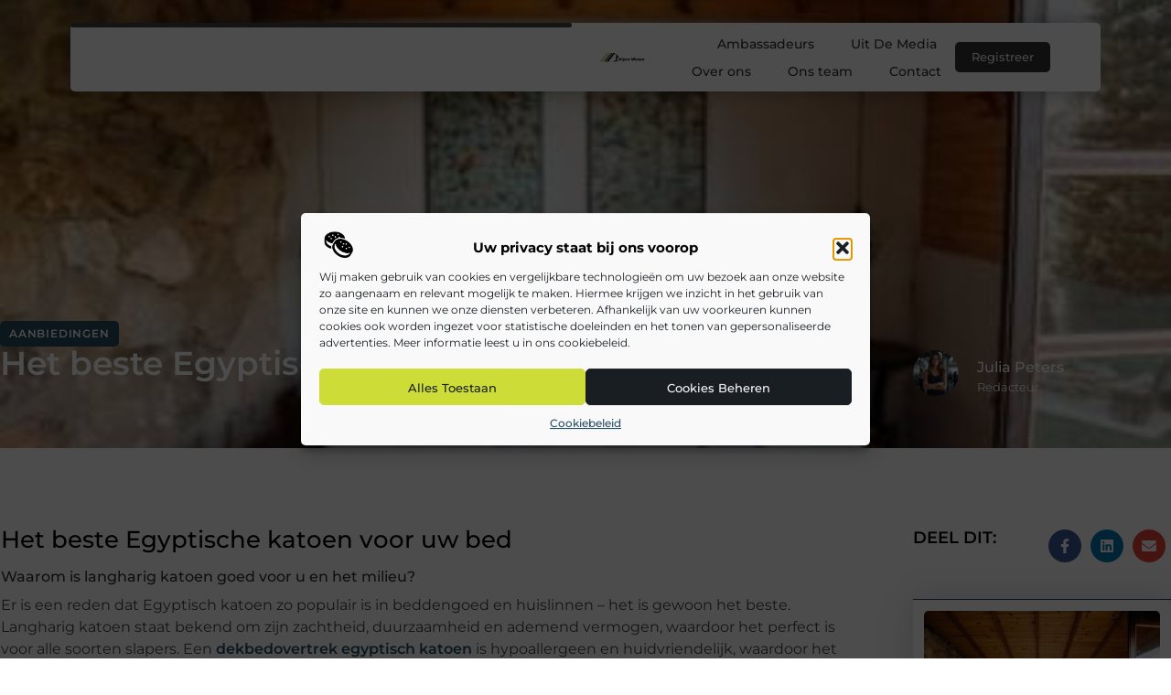

--- FILE ---
content_type: text/html; charset=UTF-8
request_url: https://wijzerwonen.be/aanbiedingen/het-beste-egyptische-katoen-voor-uw-bed/
body_size: 31951
content:
<!doctype html>
<html lang="nl-NL" prefix="og: https://ogp.me/ns#">
<head>
	<meta charset="UTF-8">
	<meta name="viewport" content="width=device-width, initial-scale=1">
	<link rel="profile" href="https://gmpg.org/xfn/11">
	
<!-- Search Engine Optimization door Rank Math - https://rankmath.com/ -->
<title>Het beste Egyptische katoen voor uw bed &bull; Wijzer Wonen</title>
<meta name="description" content="Er is een reden dat Egyptisch katoen zo populair is in beddengoed en huislinnen - het is gewoon het beste. Langharig katoen staat bekend om zijn zachtheid,"/>
<meta name="robots" content="follow, index, max-snippet:-1, max-video-preview:-1, max-image-preview:large"/>
<link rel="canonical" href="https://wijzerwonen.be/aanbiedingen/het-beste-egyptische-katoen-voor-uw-bed/" />
<meta property="og:locale" content="nl_NL" />
<meta property="og:type" content="article" />
<meta property="og:title" content="Het beste Egyptische katoen voor uw bed &bull; Wijzer Wonen" />
<meta property="og:description" content="Er is een reden dat Egyptisch katoen zo populair is in beddengoed en huislinnen - het is gewoon het beste. Langharig katoen staat bekend om zijn zachtheid," />
<meta property="og:url" content="https://wijzerwonen.be/aanbiedingen/het-beste-egyptische-katoen-voor-uw-bed/" />
<meta property="og:site_name" content="Wijzerwonen" />
<meta property="article:tag" content="dekbed" />
<meta property="article:tag" content="dekbedovertrek egyptisch katoen" />
<meta property="article:tag" content="duurzaam" />
<meta property="article:tag" content="katoen" />
<meta property="article:tag" content="katoen satijn dekbedovertrek" />
<meta property="article:section" content="Aanbiedingen" />
<meta property="og:updated_time" content="2022-11-03T09:26:06+00:00" />
<meta property="og:image" content="https://wijzerwonen.be/wp-content/uploads/2022/09/katoen_dekbed.jpeg" />
<meta property="og:image:secure_url" content="https://wijzerwonen.be/wp-content/uploads/2022/09/katoen_dekbed.jpeg" />
<meta property="og:image:width" content="419" />
<meta property="og:image:height" content="628" />
<meta property="og:image:alt" content="Het beste Egyptische katoen voor uw bed" />
<meta property="og:image:type" content="image/jpeg" />
<meta property="article:published_time" content="2022-09-28T00:46:21+00:00" />
<meta property="article:modified_time" content="2022-11-03T09:26:06+00:00" />
<meta name="twitter:card" content="summary_large_image" />
<meta name="twitter:title" content="Het beste Egyptische katoen voor uw bed &bull; Wijzer Wonen" />
<meta name="twitter:description" content="Er is een reden dat Egyptisch katoen zo populair is in beddengoed en huislinnen - het is gewoon het beste. Langharig katoen staat bekend om zijn zachtheid," />
<meta name="twitter:image" content="https://wijzerwonen.be/wp-content/uploads/2022/09/katoen_dekbed.jpeg" />
<script type="application/ld+json" class="rank-math-schema">{"@context":"https://schema.org","@graph":[{"@type":"Organization","@id":"https://wijzerwonen.be/#organization","name":"wijzerwonen","url":"https://wijzerwonen.be","logo":{"@type":"ImageObject","@id":"https://wijzerwonen.be/#logo","url":"https://wijzerwonen.be/wp-content/uploads/2021/12/cropped-1.wijzerwonen.be-Logo-355x159px.png","contentUrl":"https://wijzerwonen.be/wp-content/uploads/2021/12/cropped-1.wijzerwonen.be-Logo-355x159px.png","caption":"Wijzerwonen","inLanguage":"nl-NL","width":"353","height":"87"}},{"@type":"WebSite","@id":"https://wijzerwonen.be/#website","url":"https://wijzerwonen.be","name":"Wijzerwonen","alternateName":"wijzerwonen.be","publisher":{"@id":"https://wijzerwonen.be/#organization"},"inLanguage":"nl-NL"},{"@type":"ImageObject","@id":"https://wijzerwonen.be/wp-content/uploads/2022/09/katoen_dekbed.jpeg","url":"https://wijzerwonen.be/wp-content/uploads/2022/09/katoen_dekbed.jpeg","width":"419","height":"628","inLanguage":"nl-NL"},{"@type":"BreadcrumbList","@id":"https://wijzerwonen.be/aanbiedingen/het-beste-egyptische-katoen-voor-uw-bed/#breadcrumb","itemListElement":[{"@type":"ListItem","position":"1","item":{"@id":"https://wijzerwonen.be/","name":"Home"}},{"@type":"ListItem","position":"2","item":{"@id":"https://wijzerwonen.be/aanbiedingen/het-beste-egyptische-katoen-voor-uw-bed/","name":"Het beste Egyptische katoen voor uw bed"}}]},{"@type":"WebPage","@id":"https://wijzerwonen.be/aanbiedingen/het-beste-egyptische-katoen-voor-uw-bed/#webpage","url":"https://wijzerwonen.be/aanbiedingen/het-beste-egyptische-katoen-voor-uw-bed/","name":"Het beste Egyptische katoen voor uw bed &bull; Wijzer Wonen","datePublished":"2022-09-28T00:46:21+00:00","dateModified":"2022-11-03T09:26:06+00:00","isPartOf":{"@id":"https://wijzerwonen.be/#website"},"primaryImageOfPage":{"@id":"https://wijzerwonen.be/wp-content/uploads/2022/09/katoen_dekbed.jpeg"},"inLanguage":"nl-NL","breadcrumb":{"@id":"https://wijzerwonen.be/aanbiedingen/het-beste-egyptische-katoen-voor-uw-bed/#breadcrumb"}},{"@type":"Person","@id":"https://wijzerwonen.be/aanbiedingen/het-beste-egyptische-katoen-voor-uw-bed/#author","image":{"@type":"ImageObject","@id":"https://secure.gravatar.com/avatar/?s=96&amp;d=mm&amp;r=g","url":"https://secure.gravatar.com/avatar/?s=96&amp;d=mm&amp;r=g","inLanguage":"nl-NL"},"worksFor":{"@id":"https://wijzerwonen.be/#organization"}},{"@type":"BlogPosting","headline":"Het beste Egyptische katoen voor uw bed &bull; Wijzer Wonen","datePublished":"2022-09-28T00:46:21+00:00","dateModified":"2022-11-03T09:26:06+00:00","author":{"@id":"https://wijzerwonen.be/aanbiedingen/het-beste-egyptische-katoen-voor-uw-bed/#author"},"publisher":{"@id":"https://wijzerwonen.be/#organization"},"description":"Er is een reden dat Egyptisch katoen zo populair is in beddengoed en huislinnen - het is gewoon het beste. Langharig katoen staat bekend om zijn zachtheid,","name":"Het beste Egyptische katoen voor uw bed &bull; Wijzer Wonen","@id":"https://wijzerwonen.be/aanbiedingen/het-beste-egyptische-katoen-voor-uw-bed/#richSnippet","isPartOf":{"@id":"https://wijzerwonen.be/aanbiedingen/het-beste-egyptische-katoen-voor-uw-bed/#webpage"},"image":{"@id":"https://wijzerwonen.be/wp-content/uploads/2022/09/katoen_dekbed.jpeg"},"inLanguage":"nl-NL","mainEntityOfPage":{"@id":"https://wijzerwonen.be/aanbiedingen/het-beste-egyptische-katoen-voor-uw-bed/#webpage"}}]}</script>
<!-- /Rank Math WordPress SEO plugin -->

<link rel="alternate" title="oEmbed (JSON)" type="application/json+oembed" href="https://wijzerwonen.be/wp-json/oembed/1.0/embed?url=https%3A%2F%2Fwijzerwonen.be%2Faanbiedingen%2Fhet-beste-egyptische-katoen-voor-uw-bed%2F" />
<link rel="alternate" title="oEmbed (XML)" type="text/xml+oembed" href="https://wijzerwonen.be/wp-json/oembed/1.0/embed?url=https%3A%2F%2Fwijzerwonen.be%2Faanbiedingen%2Fhet-beste-egyptische-katoen-voor-uw-bed%2F&#038;format=xml" />
<style id='wp-img-auto-sizes-contain-inline-css'>
img:is([sizes=auto i],[sizes^="auto," i]){contain-intrinsic-size:3000px 1500px}
/*# sourceURL=wp-img-auto-sizes-contain-inline-css */
</style>
<link rel='stylesheet' id='colorboxstyle-css' href='https://wijzerwonen.be/wp-content/plugins/link-library/colorbox/colorbox.css?ver=6.9' media='all' />
<style id='wp-emoji-styles-inline-css'>

	img.wp-smiley, img.emoji {
		display: inline !important;
		border: none !important;
		box-shadow: none !important;
		height: 1em !important;
		width: 1em !important;
		margin: 0 0.07em !important;
		vertical-align: -0.1em !important;
		background: none !important;
		padding: 0 !important;
	}
/*# sourceURL=wp-emoji-styles-inline-css */
</style>
<link rel='stylesheet' id='wp-block-library-css' href='https://wijzerwonen.be/wp-includes/css/dist/block-library/style.min.css?ver=6.9' media='all' />
<style id='global-styles-inline-css'>
:root{--wp--preset--aspect-ratio--square: 1;--wp--preset--aspect-ratio--4-3: 4/3;--wp--preset--aspect-ratio--3-4: 3/4;--wp--preset--aspect-ratio--3-2: 3/2;--wp--preset--aspect-ratio--2-3: 2/3;--wp--preset--aspect-ratio--16-9: 16/9;--wp--preset--aspect-ratio--9-16: 9/16;--wp--preset--color--black: #000000;--wp--preset--color--cyan-bluish-gray: #abb8c3;--wp--preset--color--white: #ffffff;--wp--preset--color--pale-pink: #f78da7;--wp--preset--color--vivid-red: #cf2e2e;--wp--preset--color--luminous-vivid-orange: #ff6900;--wp--preset--color--luminous-vivid-amber: #fcb900;--wp--preset--color--light-green-cyan: #7bdcb5;--wp--preset--color--vivid-green-cyan: #00d084;--wp--preset--color--pale-cyan-blue: #8ed1fc;--wp--preset--color--vivid-cyan-blue: #0693e3;--wp--preset--color--vivid-purple: #9b51e0;--wp--preset--gradient--vivid-cyan-blue-to-vivid-purple: linear-gradient(135deg,rgb(6,147,227) 0%,rgb(155,81,224) 100%);--wp--preset--gradient--light-green-cyan-to-vivid-green-cyan: linear-gradient(135deg,rgb(122,220,180) 0%,rgb(0,208,130) 100%);--wp--preset--gradient--luminous-vivid-amber-to-luminous-vivid-orange: linear-gradient(135deg,rgb(252,185,0) 0%,rgb(255,105,0) 100%);--wp--preset--gradient--luminous-vivid-orange-to-vivid-red: linear-gradient(135deg,rgb(255,105,0) 0%,rgb(207,46,46) 100%);--wp--preset--gradient--very-light-gray-to-cyan-bluish-gray: linear-gradient(135deg,rgb(238,238,238) 0%,rgb(169,184,195) 100%);--wp--preset--gradient--cool-to-warm-spectrum: linear-gradient(135deg,rgb(74,234,220) 0%,rgb(151,120,209) 20%,rgb(207,42,186) 40%,rgb(238,44,130) 60%,rgb(251,105,98) 80%,rgb(254,248,76) 100%);--wp--preset--gradient--blush-light-purple: linear-gradient(135deg,rgb(255,206,236) 0%,rgb(152,150,240) 100%);--wp--preset--gradient--blush-bordeaux: linear-gradient(135deg,rgb(254,205,165) 0%,rgb(254,45,45) 50%,rgb(107,0,62) 100%);--wp--preset--gradient--luminous-dusk: linear-gradient(135deg,rgb(255,203,112) 0%,rgb(199,81,192) 50%,rgb(65,88,208) 100%);--wp--preset--gradient--pale-ocean: linear-gradient(135deg,rgb(255,245,203) 0%,rgb(182,227,212) 50%,rgb(51,167,181) 100%);--wp--preset--gradient--electric-grass: linear-gradient(135deg,rgb(202,248,128) 0%,rgb(113,206,126) 100%);--wp--preset--gradient--midnight: linear-gradient(135deg,rgb(2,3,129) 0%,rgb(40,116,252) 100%);--wp--preset--font-size--small: 13px;--wp--preset--font-size--medium: 20px;--wp--preset--font-size--large: 36px;--wp--preset--font-size--x-large: 42px;--wp--preset--spacing--20: 0.44rem;--wp--preset--spacing--30: 0.67rem;--wp--preset--spacing--40: 1rem;--wp--preset--spacing--50: 1.5rem;--wp--preset--spacing--60: 2.25rem;--wp--preset--spacing--70: 3.38rem;--wp--preset--spacing--80: 5.06rem;--wp--preset--shadow--natural: 6px 6px 9px rgba(0, 0, 0, 0.2);--wp--preset--shadow--deep: 12px 12px 50px rgba(0, 0, 0, 0.4);--wp--preset--shadow--sharp: 6px 6px 0px rgba(0, 0, 0, 0.2);--wp--preset--shadow--outlined: 6px 6px 0px -3px rgb(255, 255, 255), 6px 6px rgb(0, 0, 0);--wp--preset--shadow--crisp: 6px 6px 0px rgb(0, 0, 0);}:root { --wp--style--global--content-size: 800px;--wp--style--global--wide-size: 1200px; }:where(body) { margin: 0; }.wp-site-blocks > .alignleft { float: left; margin-right: 2em; }.wp-site-blocks > .alignright { float: right; margin-left: 2em; }.wp-site-blocks > .aligncenter { justify-content: center; margin-left: auto; margin-right: auto; }:where(.wp-site-blocks) > * { margin-block-start: 24px; margin-block-end: 0; }:where(.wp-site-blocks) > :first-child { margin-block-start: 0; }:where(.wp-site-blocks) > :last-child { margin-block-end: 0; }:root { --wp--style--block-gap: 24px; }:root :where(.is-layout-flow) > :first-child{margin-block-start: 0;}:root :where(.is-layout-flow) > :last-child{margin-block-end: 0;}:root :where(.is-layout-flow) > *{margin-block-start: 24px;margin-block-end: 0;}:root :where(.is-layout-constrained) > :first-child{margin-block-start: 0;}:root :where(.is-layout-constrained) > :last-child{margin-block-end: 0;}:root :where(.is-layout-constrained) > *{margin-block-start: 24px;margin-block-end: 0;}:root :where(.is-layout-flex){gap: 24px;}:root :where(.is-layout-grid){gap: 24px;}.is-layout-flow > .alignleft{float: left;margin-inline-start: 0;margin-inline-end: 2em;}.is-layout-flow > .alignright{float: right;margin-inline-start: 2em;margin-inline-end: 0;}.is-layout-flow > .aligncenter{margin-left: auto !important;margin-right: auto !important;}.is-layout-constrained > .alignleft{float: left;margin-inline-start: 0;margin-inline-end: 2em;}.is-layout-constrained > .alignright{float: right;margin-inline-start: 2em;margin-inline-end: 0;}.is-layout-constrained > .aligncenter{margin-left: auto !important;margin-right: auto !important;}.is-layout-constrained > :where(:not(.alignleft):not(.alignright):not(.alignfull)){max-width: var(--wp--style--global--content-size);margin-left: auto !important;margin-right: auto !important;}.is-layout-constrained > .alignwide{max-width: var(--wp--style--global--wide-size);}body .is-layout-flex{display: flex;}.is-layout-flex{flex-wrap: wrap;align-items: center;}.is-layout-flex > :is(*, div){margin: 0;}body .is-layout-grid{display: grid;}.is-layout-grid > :is(*, div){margin: 0;}body{padding-top: 0px;padding-right: 0px;padding-bottom: 0px;padding-left: 0px;}a:where(:not(.wp-element-button)){text-decoration: underline;}:root :where(.wp-element-button, .wp-block-button__link){background-color: #32373c;border-width: 0;color: #fff;font-family: inherit;font-size: inherit;font-style: inherit;font-weight: inherit;letter-spacing: inherit;line-height: inherit;padding-top: calc(0.667em + 2px);padding-right: calc(1.333em + 2px);padding-bottom: calc(0.667em + 2px);padding-left: calc(1.333em + 2px);text-decoration: none;text-transform: inherit;}.has-black-color{color: var(--wp--preset--color--black) !important;}.has-cyan-bluish-gray-color{color: var(--wp--preset--color--cyan-bluish-gray) !important;}.has-white-color{color: var(--wp--preset--color--white) !important;}.has-pale-pink-color{color: var(--wp--preset--color--pale-pink) !important;}.has-vivid-red-color{color: var(--wp--preset--color--vivid-red) !important;}.has-luminous-vivid-orange-color{color: var(--wp--preset--color--luminous-vivid-orange) !important;}.has-luminous-vivid-amber-color{color: var(--wp--preset--color--luminous-vivid-amber) !important;}.has-light-green-cyan-color{color: var(--wp--preset--color--light-green-cyan) !important;}.has-vivid-green-cyan-color{color: var(--wp--preset--color--vivid-green-cyan) !important;}.has-pale-cyan-blue-color{color: var(--wp--preset--color--pale-cyan-blue) !important;}.has-vivid-cyan-blue-color{color: var(--wp--preset--color--vivid-cyan-blue) !important;}.has-vivid-purple-color{color: var(--wp--preset--color--vivid-purple) !important;}.has-black-background-color{background-color: var(--wp--preset--color--black) !important;}.has-cyan-bluish-gray-background-color{background-color: var(--wp--preset--color--cyan-bluish-gray) !important;}.has-white-background-color{background-color: var(--wp--preset--color--white) !important;}.has-pale-pink-background-color{background-color: var(--wp--preset--color--pale-pink) !important;}.has-vivid-red-background-color{background-color: var(--wp--preset--color--vivid-red) !important;}.has-luminous-vivid-orange-background-color{background-color: var(--wp--preset--color--luminous-vivid-orange) !important;}.has-luminous-vivid-amber-background-color{background-color: var(--wp--preset--color--luminous-vivid-amber) !important;}.has-light-green-cyan-background-color{background-color: var(--wp--preset--color--light-green-cyan) !important;}.has-vivid-green-cyan-background-color{background-color: var(--wp--preset--color--vivid-green-cyan) !important;}.has-pale-cyan-blue-background-color{background-color: var(--wp--preset--color--pale-cyan-blue) !important;}.has-vivid-cyan-blue-background-color{background-color: var(--wp--preset--color--vivid-cyan-blue) !important;}.has-vivid-purple-background-color{background-color: var(--wp--preset--color--vivid-purple) !important;}.has-black-border-color{border-color: var(--wp--preset--color--black) !important;}.has-cyan-bluish-gray-border-color{border-color: var(--wp--preset--color--cyan-bluish-gray) !important;}.has-white-border-color{border-color: var(--wp--preset--color--white) !important;}.has-pale-pink-border-color{border-color: var(--wp--preset--color--pale-pink) !important;}.has-vivid-red-border-color{border-color: var(--wp--preset--color--vivid-red) !important;}.has-luminous-vivid-orange-border-color{border-color: var(--wp--preset--color--luminous-vivid-orange) !important;}.has-luminous-vivid-amber-border-color{border-color: var(--wp--preset--color--luminous-vivid-amber) !important;}.has-light-green-cyan-border-color{border-color: var(--wp--preset--color--light-green-cyan) !important;}.has-vivid-green-cyan-border-color{border-color: var(--wp--preset--color--vivid-green-cyan) !important;}.has-pale-cyan-blue-border-color{border-color: var(--wp--preset--color--pale-cyan-blue) !important;}.has-vivid-cyan-blue-border-color{border-color: var(--wp--preset--color--vivid-cyan-blue) !important;}.has-vivid-purple-border-color{border-color: var(--wp--preset--color--vivid-purple) !important;}.has-vivid-cyan-blue-to-vivid-purple-gradient-background{background: var(--wp--preset--gradient--vivid-cyan-blue-to-vivid-purple) !important;}.has-light-green-cyan-to-vivid-green-cyan-gradient-background{background: var(--wp--preset--gradient--light-green-cyan-to-vivid-green-cyan) !important;}.has-luminous-vivid-amber-to-luminous-vivid-orange-gradient-background{background: var(--wp--preset--gradient--luminous-vivid-amber-to-luminous-vivid-orange) !important;}.has-luminous-vivid-orange-to-vivid-red-gradient-background{background: var(--wp--preset--gradient--luminous-vivid-orange-to-vivid-red) !important;}.has-very-light-gray-to-cyan-bluish-gray-gradient-background{background: var(--wp--preset--gradient--very-light-gray-to-cyan-bluish-gray) !important;}.has-cool-to-warm-spectrum-gradient-background{background: var(--wp--preset--gradient--cool-to-warm-spectrum) !important;}.has-blush-light-purple-gradient-background{background: var(--wp--preset--gradient--blush-light-purple) !important;}.has-blush-bordeaux-gradient-background{background: var(--wp--preset--gradient--blush-bordeaux) !important;}.has-luminous-dusk-gradient-background{background: var(--wp--preset--gradient--luminous-dusk) !important;}.has-pale-ocean-gradient-background{background: var(--wp--preset--gradient--pale-ocean) !important;}.has-electric-grass-gradient-background{background: var(--wp--preset--gradient--electric-grass) !important;}.has-midnight-gradient-background{background: var(--wp--preset--gradient--midnight) !important;}.has-small-font-size{font-size: var(--wp--preset--font-size--small) !important;}.has-medium-font-size{font-size: var(--wp--preset--font-size--medium) !important;}.has-large-font-size{font-size: var(--wp--preset--font-size--large) !important;}.has-x-large-font-size{font-size: var(--wp--preset--font-size--x-large) !important;}
:root :where(.wp-block-pullquote){font-size: 1.5em;line-height: 1.6;}
/*# sourceURL=global-styles-inline-css */
</style>
<link rel='stylesheet' id='thumbs_rating_styles-css' href='https://wijzerwonen.be/wp-content/plugins/link-library/upvote-downvote/css/style.css?ver=1.0.0' media='all' />
<link rel='stylesheet' id='scriptlesssocialsharing-css' href='https://wijzerwonen.be/wp-content/plugins/scriptless-social-sharing/includes/css/scriptlesssocialsharing-style.css?ver=3.3.1' media='all' />
<style id='scriptlesssocialsharing-inline-css'>
.scriptlesssocialsharing__buttons a.button { padding: 12px; flex: 1; }@media only screen and (max-width: 767px) { .scriptlesssocialsharing .sss-name { position: absolute; clip: rect(1px, 1px, 1px, 1px); height: 1px; width: 1px; border: 0; overflow: hidden; } }
/*# sourceURL=scriptlesssocialsharing-inline-css */
</style>
<link rel='stylesheet' id='cmplz-general-css' href='https://wijzerwonen.be/wp-content/plugins/complianz-gdpr/assets/css/cookieblocker.min.css?ver=1741710170' media='all' />
<link rel='stylesheet' id='hello-elementor-css' href='https://wijzerwonen.be/wp-content/themes/hello-elementor/assets/css/reset.css?ver=3.4.4' media='all' />
<link rel='stylesheet' id='hello-elementor-theme-style-css' href='https://wijzerwonen.be/wp-content/themes/hello-elementor/assets/css/theme.css?ver=3.4.4' media='all' />
<link rel='stylesheet' id='hello-elementor-header-footer-css' href='https://wijzerwonen.be/wp-content/themes/hello-elementor/assets/css/header-footer.css?ver=3.4.4' media='all' />
<link rel='stylesheet' id='elementor-frontend-css' href='https://wijzerwonen.be/wp-content/plugins/elementor/assets/css/frontend.min.css?ver=3.34.1' media='all' />
<style id='elementor-frontend-inline-css'>
.elementor-3572 .elementor-element.elementor-element-69ce2776:not(.elementor-motion-effects-element-type-background), .elementor-3572 .elementor-element.elementor-element-69ce2776 > .elementor-motion-effects-container > .elementor-motion-effects-layer{background-image:url("https://wijzerwonen.be/wp-content/uploads/2022/09/katoen_dekbed.jpeg");}
/*# sourceURL=elementor-frontend-inline-css */
</style>
<link rel='stylesheet' id='elementor-post-3060-css' href='https://wijzerwonen.be/wp-content/uploads/elementor/css/post-3060.css?ver=1768878248' media='all' />
<link rel='stylesheet' id='widget-progress-tracker-css' href='https://wijzerwonen.be/wp-content/plugins/elementor-pro/assets/css/widget-progress-tracker.min.css?ver=3.29.2' media='all' />
<link rel='stylesheet' id='e-animation-grow-css' href='https://wijzerwonen.be/wp-content/plugins/elementor/assets/lib/animations/styles/e-animation-grow.min.css?ver=3.34.1' media='all' />
<link rel='stylesheet' id='widget-image-css' href='https://wijzerwonen.be/wp-content/plugins/elementor/assets/css/widget-image.min.css?ver=3.34.1' media='all' />
<link rel='stylesheet' id='widget-nav-menu-css' href='https://wijzerwonen.be/wp-content/plugins/elementor-pro/assets/css/widget-nav-menu.min.css?ver=3.29.2' media='all' />
<link rel='stylesheet' id='widget-search-form-css' href='https://wijzerwonen.be/wp-content/plugins/elementor-pro/assets/css/widget-search-form.min.css?ver=3.29.2' media='all' />
<link rel='stylesheet' id='e-sticky-css' href='https://wijzerwonen.be/wp-content/plugins/elementor-pro/assets/css/modules/sticky.min.css?ver=3.29.2' media='all' />
<link rel='stylesheet' id='e-animation-fadeInDown-css' href='https://wijzerwonen.be/wp-content/plugins/elementor/assets/lib/animations/styles/fadeInDown.min.css?ver=3.34.1' media='all' />
<link rel='stylesheet' id='e-motion-fx-css' href='https://wijzerwonen.be/wp-content/plugins/elementor-pro/assets/css/modules/motion-fx.min.css?ver=3.29.2' media='all' />
<link rel='stylesheet' id='e-animation-fadeIn-css' href='https://wijzerwonen.be/wp-content/plugins/elementor/assets/lib/animations/styles/fadeIn.min.css?ver=3.34.1' media='all' />
<link rel='stylesheet' id='e-animation-bob-css' href='https://wijzerwonen.be/wp-content/plugins/elementor/assets/lib/animations/styles/e-animation-bob.min.css?ver=3.34.1' media='all' />
<link rel='stylesheet' id='widget-heading-css' href='https://wijzerwonen.be/wp-content/plugins/elementor/assets/css/widget-heading.min.css?ver=3.34.1' media='all' />
<link rel='stylesheet' id='widget-posts-css' href='https://wijzerwonen.be/wp-content/plugins/elementor-pro/assets/css/widget-posts.min.css?ver=3.29.2' media='all' />
<link rel='stylesheet' id='swiper-css' href='https://wijzerwonen.be/wp-content/plugins/elementor/assets/lib/swiper/v8/css/swiper.min.css?ver=8.4.5' media='all' />
<link rel='stylesheet' id='e-swiper-css' href='https://wijzerwonen.be/wp-content/plugins/elementor/assets/css/conditionals/e-swiper.min.css?ver=3.34.1' media='all' />
<link rel='stylesheet' id='widget-social-icons-css' href='https://wijzerwonen.be/wp-content/plugins/elementor/assets/css/widget-social-icons.min.css?ver=3.34.1' media='all' />
<link rel='stylesheet' id='e-apple-webkit-css' href='https://wijzerwonen.be/wp-content/plugins/elementor/assets/css/conditionals/apple-webkit.min.css?ver=3.34.1' media='all' />
<link rel='stylesheet' id='widget-post-info-css' href='https://wijzerwonen.be/wp-content/plugins/elementor-pro/assets/css/widget-post-info.min.css?ver=3.29.2' media='all' />
<link rel='stylesheet' id='widget-icon-list-css' href='https://wijzerwonen.be/wp-content/plugins/elementor/assets/css/widget-icon-list.min.css?ver=3.34.1' media='all' />
<link rel='stylesheet' id='widget-author-box-css' href='https://wijzerwonen.be/wp-content/plugins/elementor-pro/assets/css/widget-author-box.min.css?ver=3.29.2' media='all' />
<link rel='stylesheet' id='widget-spacer-css' href='https://wijzerwonen.be/wp-content/plugins/elementor/assets/css/widget-spacer.min.css?ver=3.34.1' media='all' />
<link rel='stylesheet' id='widget-post-navigation-css' href='https://wijzerwonen.be/wp-content/plugins/elementor-pro/assets/css/widget-post-navigation.min.css?ver=3.29.2' media='all' />
<link rel='stylesheet' id='elementor-post-3565-css' href='https://wijzerwonen.be/wp-content/uploads/elementor/css/post-3565.css?ver=1768878248' media='all' />
<link rel='stylesheet' id='elementor-post-3554-css' href='https://wijzerwonen.be/wp-content/uploads/elementor/css/post-3554.css?ver=1768878248' media='all' />
<link rel='stylesheet' id='elementor-post-3572-css' href='https://wijzerwonen.be/wp-content/uploads/elementor/css/post-3572.css?ver=1768878248' media='all' />
<link rel='stylesheet' id='elementor-gf-local-montserrat-css' href='https://wijzerwonen.be/wp-content/uploads/elementor/google-fonts/css/montserrat.css?ver=1751341137' media='all' />
<script src="https://wijzerwonen.be/wp-includes/js/jquery/jquery.min.js?ver=3.7.1" id="jquery-core-js"></script>
<script src="https://wijzerwonen.be/wp-includes/js/jquery/jquery-migrate.min.js?ver=3.4.1" id="jquery-migrate-js"></script>
<script src="https://wijzerwonen.be/wp-content/plugins/link-library/colorbox/jquery.colorbox-min.js?ver=1.3.9" id="colorbox-js"></script>
<script id="thumbs_rating_scripts-js-extra">
var thumbs_rating_ajax = {"ajax_url":"https://wijzerwonen.be/wp-admin/admin-ajax.php","nonce":"94bbb63564"};
//# sourceURL=thumbs_rating_scripts-js-extra
</script>
<script src="https://wijzerwonen.be/wp-content/plugins/link-library/upvote-downvote/js/general.js?ver=4.0.1" id="thumbs_rating_scripts-js"></script>
<link rel="https://api.w.org/" href="https://wijzerwonen.be/wp-json/" /><link rel="alternate" title="JSON" type="application/json" href="https://wijzerwonen.be/wp-json/wp/v2/posts/137" /><link rel="EditURI" type="application/rsd+xml" title="RSD" href="https://wijzerwonen.be/xmlrpc.php?rsd" />
<meta name="generator" content="WordPress 6.9" />
<link rel='shortlink' href='https://wijzerwonen.be/?p=137' />
<script type="text/javascript">//<![CDATA[
  function external_links_in_new_windows_loop() {
    if (!document.links) {
      document.links = document.getElementsByTagName('a');
    }
    var change_link = false;
    var force = '';
    var ignore = '';

    for (var t=0; t<document.links.length; t++) {
      var all_links = document.links[t];
      change_link = false;
      
      if(document.links[t].hasAttribute('onClick') == false) {
        // forced if the address starts with http (or also https), but does not link to the current domain
        if(all_links.href.search(/^http/) != -1 && all_links.href.search('wijzerwonen.be') == -1 && all_links.href.search(/^#/) == -1) {
          // console.log('Changed ' + all_links.href);
          change_link = true;
        }
          
        if(force != '' && all_links.href.search(force) != -1) {
          // forced
          // console.log('force ' + all_links.href);
          change_link = true;
        }
        
        if(ignore != '' && all_links.href.search(ignore) != -1) {
          // console.log('ignore ' + all_links.href);
          // ignored
          change_link = false;
        }

        if(change_link == true) {
          // console.log('Changed ' + all_links.href);
          document.links[t].setAttribute('onClick', 'javascript:window.open(\'' + all_links.href.replace(/'/g, '') + '\', \'_blank\', \'noopener\'); return false;');
          document.links[t].removeAttribute('target');
        }
      }
    }
  }
  
  // Load
  function external_links_in_new_windows_load(func)
  {  
    var oldonload = window.onload;
    if (typeof window.onload != 'function'){
      window.onload = func;
    } else {
      window.onload = function(){
        oldonload();
        func();
      }
    }
  }

  external_links_in_new_windows_load(external_links_in_new_windows_loop);
  //]]></script>

			<style>.cmplz-hidden {
					display: none !important;
				}</style><meta name="generator" content="Elementor 3.34.1; features: e_font_icon_svg, additional_custom_breakpoints; settings: css_print_method-external, google_font-enabled, font_display-swap">
			<style>
				.e-con.e-parent:nth-of-type(n+4):not(.e-lazyloaded):not(.e-no-lazyload),
				.e-con.e-parent:nth-of-type(n+4):not(.e-lazyloaded):not(.e-no-lazyload) * {
					background-image: none !important;
				}
				@media screen and (max-height: 1024px) {
					.e-con.e-parent:nth-of-type(n+3):not(.e-lazyloaded):not(.e-no-lazyload),
					.e-con.e-parent:nth-of-type(n+3):not(.e-lazyloaded):not(.e-no-lazyload) * {
						background-image: none !important;
					}
				}
				@media screen and (max-height: 640px) {
					.e-con.e-parent:nth-of-type(n+2):not(.e-lazyloaded):not(.e-no-lazyload),
					.e-con.e-parent:nth-of-type(n+2):not(.e-lazyloaded):not(.e-no-lazyload) * {
						background-image: none !important;
					}
				}
			</style>
			<link rel="icon" href="https://wijzerwonen.be/wp-content/uploads/2021/12/0.wijzerwonen.be-icon-150x150-px.png" sizes="32x32" />
<link rel="icon" href="https://wijzerwonen.be/wp-content/uploads/2021/12/0.wijzerwonen.be-icon-150x150-px.png" sizes="192x192" />
<link rel="apple-touch-icon" href="https://wijzerwonen.be/wp-content/uploads/2021/12/0.wijzerwonen.be-icon-150x150-px.png" />
<meta name="msapplication-TileImage" content="https://wijzerwonen.be/wp-content/uploads/2021/12/0.wijzerwonen.be-icon-150x150-px.png" />
</head>
<body data-rsssl=1 data-cmplz=1 class="wp-singular post-template-default single single-post postid-137 single-format-standard wp-custom-logo wp-embed-responsive wp-theme-hello-elementor hello-elementor-default elementor-default elementor-template-full-width elementor-kit-3060 elementor-page-3572">


<a class="skip-link screen-reader-text" href="#content">Ga naar de inhoud</a>

		<header data-elementor-type="header" data-elementor-id="3565" class="elementor elementor-3565 elementor-location-header" data-elementor-post-type="elementor_library">
			<header class="elementor-element elementor-element-76aef682 top e-con-full e-flex e-con e-parent" data-id="76aef682" data-element_type="container" data-settings="{&quot;sticky&quot;:&quot;top&quot;,&quot;background_background&quot;:&quot;classic&quot;,&quot;sticky_on&quot;:[&quot;desktop&quot;,&quot;tablet&quot;,&quot;mobile&quot;],&quot;sticky_offset&quot;:0,&quot;sticky_effects_offset&quot;:0,&quot;sticky_anchor_link_offset&quot;:0}">
		<header class="elementor-element elementor-element-5eec749a top e-con-full e-flex elementor-invisible e-con e-child" data-id="5eec749a" data-element_type="container" data-settings="{&quot;background_background&quot;:&quot;classic&quot;,&quot;sticky&quot;:&quot;top&quot;,&quot;motion_fx_motion_fx_scrolling&quot;:&quot;yes&quot;,&quot;motion_fx_opacity_effect&quot;:&quot;yes&quot;,&quot;motion_fx_opacity_direction&quot;:&quot;out-in-out&quot;,&quot;motion_fx_opacity_level&quot;:{&quot;unit&quot;:&quot;px&quot;,&quot;size&quot;:5.5999999999999996447286321199499070644378662109375,&quot;sizes&quot;:[]},&quot;motion_fx_opacity_range&quot;:{&quot;unit&quot;:&quot;%&quot;,&quot;size&quot;:&quot;&quot;,&quot;sizes&quot;:{&quot;start&quot;:0,&quot;end&quot;:100}},&quot;animation&quot;:&quot;fadeInDown&quot;,&quot;motion_fx_devices&quot;:[&quot;desktop&quot;,&quot;tablet&quot;,&quot;mobile&quot;],&quot;sticky_on&quot;:[&quot;desktop&quot;,&quot;tablet&quot;,&quot;mobile&quot;],&quot;sticky_offset&quot;:0,&quot;sticky_effects_offset&quot;:0,&quot;sticky_anchor_link_offset&quot;:0}">
				<div class="elementor-element elementor-element-77fc9e60 elementor-widget__width-inherit elementor-widget elementor-widget-progress-tracker" data-id="77fc9e60" data-element_type="widget" data-settings="{&quot;type&quot;:&quot;horizontal&quot;,&quot;relative_to&quot;:&quot;entire_page&quot;,&quot;percentage&quot;:&quot;no&quot;}" data-widget_type="progress-tracker.default">
				<div class="elementor-widget-container">
					
		<div class="elementor-scrolling-tracker elementor-scrolling-tracker-horizontal elementor-scrolling-tracker-alignment-">
						<div class="current-progress">
					<div class="current-progress-percentage"></div>
				</div>
				</div>
						</div>
				</div>
		<div class="elementor-element elementor-element-15118614 e-con-full e-flex e-con e-child" data-id="15118614" data-element_type="container">
				<div class="elementor-element elementor-element-7ed49174 elementor-widget__width-initial elementor-widget elementor-widget-theme-site-logo elementor-widget-image" data-id="7ed49174" data-element_type="widget" data-widget_type="theme-site-logo.default">
				<div class="elementor-widget-container">
											<a href="https://wijzerwonen.be">
			<img width="353" height="87" src="https://wijzerwonen.be/wp-content/uploads/2021/12/cropped-1.wijzerwonen.be-Logo-355x159px.png" class="elementor-animation-grow attachment-full size-full wp-image-32" alt="" srcset="https://wijzerwonen.be/wp-content/uploads/2021/12/cropped-1.wijzerwonen.be-Logo-355x159px.png 353w, https://wijzerwonen.be/wp-content/uploads/2021/12/cropped-1.wijzerwonen.be-Logo-355x159px-300x74.png 300w" sizes="(max-width: 353px) 100vw, 353px" />				</a>
											</div>
				</div>
				<div class="elementor-element elementor-element-78be751d elementor-nav-menu--stretch elementor-nav-menu__text-align-center elementor-widget-tablet__width-initial elementor-widget-mobile__width-initial elementor-widget__width-initial elementor-nav-menu__align-end elementor-nav-menu--dropdown-tablet elementor-nav-menu--toggle elementor-nav-menu--burger elementor-widget elementor-widget-nav-menu" data-id="78be751d" data-element_type="widget" data-settings="{&quot;full_width&quot;:&quot;stretch&quot;,&quot;layout&quot;:&quot;horizontal&quot;,&quot;submenu_icon&quot;:{&quot;value&quot;:&quot;&lt;svg class=\&quot;e-font-icon-svg e-fas-caret-down\&quot; viewBox=\&quot;0 0 320 512\&quot; xmlns=\&quot;http:\/\/www.w3.org\/2000\/svg\&quot;&gt;&lt;path d=\&quot;M31.3 192h257.3c17.8 0 26.7 21.5 14.1 34.1L174.1 354.8c-7.8 7.8-20.5 7.8-28.3 0L17.2 226.1C4.6 213.5 13.5 192 31.3 192z\&quot;&gt;&lt;\/path&gt;&lt;\/svg&gt;&quot;,&quot;library&quot;:&quot;fa-solid&quot;},&quot;toggle&quot;:&quot;burger&quot;}" data-widget_type="nav-menu.default">
				<div class="elementor-widget-container">
								<nav aria-label="Menu" class="elementor-nav-menu--main elementor-nav-menu__container elementor-nav-menu--layout-horizontal e--pointer-background e--animation-grow">
				<ul id="menu-1-78be751d" class="elementor-nav-menu"><li class="menu-item menu-item-type-post_type menu-item-object-page menu-item-27"><a href="https://wijzerwonen.be/ambassadeurs/" class="elementor-item">Ambassadeurs</a></li>
<li class="menu-item menu-item-type-custom menu-item-object-custom menu-item-2563"><a href="/category/media/" class="elementor-item">Uit De Media</a></li>
<li class="menu-item menu-item-type-post_type menu-item-object-page menu-item-3524"><a href="https://wijzerwonen.be/over-ons/" class="elementor-item">Over ons</a></li>
<li class="menu-item menu-item-type-post_type menu-item-object-page menu-item-3525"><a href="https://wijzerwonen.be/ons-team/" class="elementor-item">Ons team</a></li>
<li class="menu-item menu-item-type-post_type menu-item-object-page menu-item-26"><a href="https://wijzerwonen.be/contact/" class="elementor-item">Contact</a></li>
</ul>			</nav>
					<div class="elementor-menu-toggle" role="button" tabindex="0" aria-label="Menu toggle" aria-expanded="false">
			<span class="elementor-menu-toggle__icon--open"><svg xmlns="http://www.w3.org/2000/svg" id="Layer_1" data-name="Layer 1" viewBox="0 0 24 24" width="512" height="512"><path d="M18,5H1c-.55,0-1-.45-1-1s.45-1,1-1H18c.55,0,1,.45,1,1s-.45,1-1,1Zm1,15c0-.55-.45-1-1-1H1c-.55,0-1,.45-1,1s.45,1,1,1H18c.55,0,1-.45,1-1Zm5-8c0-.55-.45-1-1-1H6c-.55,0-1,.45-1,1s.45,1,1,1H23c.55,0,1-.45,1-1Z"></path></svg></span><span class="elementor-menu-toggle__icon--close"><svg xmlns="http://www.w3.org/2000/svg" id="Layer_1" viewBox="0 0 24 24" data-name="Layer 1"><path d="m15.854 8.854-3.146 3.146 3.146 3.146c.195.195.195.512 0 .707s-.512.195-.707 0l-3.146-3.146-3.146 3.146c-.195.195-.512.195-.707 0s-.195-.512 0-.707l3.146-3.146-3.146-3.146c-.195-.195-.195-.512 0-.707s.512-.195.707 0l3.146 3.146 3.146-3.146c.195-.195.512-.195.707 0s.195.512 0 .707zm7.146 3.146c0 7.813-3.187 11-11 11s-11-3.187-11-11 3.187-11 11-11 11 3.187 11 11zm-1 0c0-7.196-2.804-10-10-10s-10 2.804-10 10 2.804 10 10 10 10-2.804 10-10z"></path></svg></span>		</div>
					<nav class="elementor-nav-menu--dropdown elementor-nav-menu__container" aria-hidden="true">
				<ul id="menu-2-78be751d" class="elementor-nav-menu"><li class="menu-item menu-item-type-post_type menu-item-object-page menu-item-27"><a href="https://wijzerwonen.be/ambassadeurs/" class="elementor-item" tabindex="-1">Ambassadeurs</a></li>
<li class="menu-item menu-item-type-custom menu-item-object-custom menu-item-2563"><a href="/category/media/" class="elementor-item" tabindex="-1">Uit De Media</a></li>
<li class="menu-item menu-item-type-post_type menu-item-object-page menu-item-3524"><a href="https://wijzerwonen.be/over-ons/" class="elementor-item" tabindex="-1">Over ons</a></li>
<li class="menu-item menu-item-type-post_type menu-item-object-page menu-item-3525"><a href="https://wijzerwonen.be/ons-team/" class="elementor-item" tabindex="-1">Ons team</a></li>
<li class="menu-item menu-item-type-post_type menu-item-object-page menu-item-26"><a href="https://wijzerwonen.be/contact/" class="elementor-item" tabindex="-1">Contact</a></li>
</ul>			</nav>
						</div>
				</div>
		<div class="elementor-element elementor-element-61ed4dc7 e-con-full e-flex e-con e-child" data-id="61ed4dc7" data-element_type="container">
				<div class="elementor-element elementor-element-26bf297f elementor-search-form--skin-full_screen elementor-widget__width-auto elementor-hidden-mobile elementor-widget elementor-widget-search-form" data-id="26bf297f" data-element_type="widget" data-settings="{&quot;skin&quot;:&quot;full_screen&quot;}" data-widget_type="search-form.default">
				<div class="elementor-widget-container">
							<search role="search">
			<form class="elementor-search-form" action="https://wijzerwonen.be" method="get">
												<div class="elementor-search-form__toggle" role="button" tabindex="0" aria-label="Zoeken">
					<div class="e-font-icon-svg-container"><svg aria-hidden="true" class="e-font-icon-svg e-fas-search" viewBox="0 0 512 512" xmlns="http://www.w3.org/2000/svg"><path d="M505 442.7L405.3 343c-4.5-4.5-10.6-7-17-7H372c27.6-35.3 44-79.7 44-128C416 93.1 322.9 0 208 0S0 93.1 0 208s93.1 208 208 208c48.3 0 92.7-16.4 128-44v16.3c0 6.4 2.5 12.5 7 17l99.7 99.7c9.4 9.4 24.6 9.4 33.9 0l28.3-28.3c9.4-9.4 9.4-24.6.1-34zM208 336c-70.7 0-128-57.2-128-128 0-70.7 57.2-128 128-128 70.7 0 128 57.2 128 128 0 70.7-57.2 128-128 128z"></path></svg></div>				</div>
								<div class="elementor-search-form__container">
					<label class="elementor-screen-only" for="elementor-search-form-26bf297f">Zoeken</label>

					
					<input id="elementor-search-form-26bf297f" placeholder="" class="elementor-search-form__input" type="search" name="s" value="">
					
					
										<div class="dialog-lightbox-close-button dialog-close-button" role="button" tabindex="0" aria-label="Sluit dit zoekvak.">
						<svg aria-hidden="true" class="e-font-icon-svg e-eicon-close" viewBox="0 0 1000 1000" xmlns="http://www.w3.org/2000/svg"><path d="M742 167L500 408 258 167C246 154 233 150 217 150 196 150 179 158 167 167 154 179 150 196 150 212 150 229 154 242 171 254L408 500 167 742C138 771 138 800 167 829 196 858 225 858 254 829L496 587 738 829C750 842 767 846 783 846 800 846 817 842 829 829 842 817 846 804 846 783 846 767 842 750 829 737L588 500 833 258C863 229 863 200 833 171 804 137 775 137 742 167Z"></path></svg>					</div>
									</div>
			</form>
		</search>
						</div>
				</div>
				<div class="elementor-element elementor-element-5ceeaf0e elementor-mobile-align-right elementor-widget-mobile__width-initial elementor-widget elementor-widget-button" data-id="5ceeaf0e" data-element_type="widget" data-widget_type="button.default">
				<div class="elementor-widget-container">
									<div class="elementor-button-wrapper">
					<a class="elementor-button elementor-button-link elementor-size-sm" href="/registreer/">
						<span class="elementor-button-content-wrapper">
									<span class="elementor-button-text">Registreer</span>
					</span>
					</a>
				</div>
								</div>
				</div>
				</div>
				</div>
				</header>
				<div class="elementor-element elementor-element-7f697d42 elementor-view-stacked elementor-widget__width-auto elementor-fixed elementor-shape-circle elementor-invisible elementor-widget elementor-widget-icon" data-id="7f697d42" data-element_type="widget" data-settings="{&quot;_position&quot;:&quot;fixed&quot;,&quot;motion_fx_motion_fx_scrolling&quot;:&quot;yes&quot;,&quot;motion_fx_opacity_effect&quot;:&quot;yes&quot;,&quot;motion_fx_opacity_range&quot;:{&quot;unit&quot;:&quot;%&quot;,&quot;size&quot;:&quot;&quot;,&quot;sizes&quot;:{&quot;start&quot;:0,&quot;end&quot;:45}},&quot;_animation&quot;:&quot;fadeIn&quot;,&quot;_animation_delay&quot;:200,&quot;motion_fx_opacity_direction&quot;:&quot;out-in&quot;,&quot;motion_fx_opacity_level&quot;:{&quot;unit&quot;:&quot;px&quot;,&quot;size&quot;:10,&quot;sizes&quot;:[]},&quot;motion_fx_devices&quot;:[&quot;desktop&quot;,&quot;tablet&quot;,&quot;mobile&quot;]}" data-widget_type="icon.default">
				<div class="elementor-widget-container">
							<div class="elementor-icon-wrapper">
			<a class="elementor-icon elementor-animation-bob" href="#top">
			<svg aria-hidden="true" class="e-font-icon-svg e-fas-arrow-up" viewBox="0 0 448 512" xmlns="http://www.w3.org/2000/svg"><path d="M34.9 289.5l-22.2-22.2c-9.4-9.4-9.4-24.6 0-33.9L207 39c9.4-9.4 24.6-9.4 33.9 0l194.3 194.3c9.4 9.4 9.4 24.6 0 33.9L413 289.4c-9.5 9.5-25 9.3-34.3-.4L264 168.6V456c0 13.3-10.7 24-24 24h-32c-13.3 0-24-10.7-24-24V168.6L69.2 289.1c-9.3 9.8-24.8 10-34.3.4z"></path></svg>			</a>
		</div>
						</div>
				</div>
				</header>
				</header>
				<div data-elementor-type="single-post" data-elementor-id="3572" class="elementor elementor-3572 elementor-location-single post-137 post type-post status-publish format-standard has-post-thumbnail hentry category-aanbiedingen tag-dekbed tag-dekbedovertrek-egyptisch-katoen tag-duurzaam tag-katoen tag-katoen-satijn-dekbedovertrek" data-elementor-post-type="elementor_library">
			<section class="elementor-element elementor-element-69ce2776 e-flex e-con-boxed e-con e-parent" data-id="69ce2776" data-element_type="container" data-settings="{&quot;background_background&quot;:&quot;classic&quot;}">
					<div class="e-con-inner">
		<div class="elementor-element elementor-element-1d63ce75 e-con-full e-flex e-con e-child" data-id="1d63ce75" data-element_type="container">
				<div class="elementor-element elementor-element-7021f4c2 elementor-mobile-align-left elementor-align-center elementor-tablet-align-left elementor-widget elementor-widget-post-info" data-id="7021f4c2" data-element_type="widget" data-widget_type="post-info.default">
				<div class="elementor-widget-container">
							<ul class="elementor-inline-items elementor-icon-list-items elementor-post-info">
								<li class="elementor-icon-list-item elementor-repeater-item-4ea7917 elementor-inline-item" itemprop="about">
													<span class="elementor-icon-list-text elementor-post-info__item elementor-post-info__item--type-terms">
										<span class="elementor-post-info__terms-list">
				<a href="https://wijzerwonen.be/category/aanbiedingen/" class="elementor-post-info__terms-list-item">Aanbiedingen</a>				</span>
					</span>
								</li>
				</ul>
						</div>
				</div>
				<div class="elementor-element elementor-element-36016bed elementor-widget elementor-widget-theme-post-title elementor-page-title elementor-widget-heading" data-id="36016bed" data-element_type="widget" data-widget_type="theme-post-title.default">
				<div class="elementor-widget-container">
					<h1 class="elementor-heading-title elementor-size-default">Het beste Egyptische katoen voor uw bed</h1>				</div>
				</div>
				</div>
		<div class="elementor-element elementor-element-20154ed5 e-con-full e-flex e-con e-child" data-id="20154ed5" data-element_type="container">
				<div class="elementor-element elementor-element-651d41cf elementor-author-box--layout-image-left elementor-author-box--align-left elementor-author-box--image-valign-middle elementor-widget elementor-widget-author-box" data-id="651d41cf" data-element_type="widget" data-widget_type="author-box.default">
				<div class="elementor-widget-container">
							<div class="elementor-author-box">
							<a href="/ons-team/" class="elementor-author-box__avatar">
					<img src="https://wijzerwonen.be/wp-content/uploads/2025/07/2.2-300x300.webp" alt="Foto van Julia Peters" loading="lazy">
				</a>
			
			<div class="elementor-author-box__text">
									<a href="/ons-team/">
						<div class="elementor-author-box__name">
							Julia Peters						</div>
					</a>
				
									<div class="elementor-author-box__bio">
						<p>Redacteur</p>
					</div>
				
							</div>
		</div>
						</div>
				</div>
				</div>
					</div>
				</section>
		<section class="elementor-element elementor-element-ebf5777 e-flex e-con-boxed e-con e-parent" data-id="ebf5777" data-element_type="container">
					<div class="e-con-inner">
		<article class="elementor-element elementor-element-19d60562 e-con-full e-flex e-con e-child" data-id="19d60562" data-element_type="container">
				<div class="elementor-element elementor-element-3d4e9233 content elementor-widget elementor-widget-theme-post-content" data-id="3d4e9233" data-element_type="widget" data-widget_type="theme-post-content.default">
				<div class="elementor-widget-container">
					<table>
<tr>
<td style="vertical-align:top">
<h2>Het beste Egyptische katoen voor uw bed</h2>
<h3>Waarom is langharig katoen goed voor u en het milieu?</h3>
<p>Er is een reden dat Egyptisch katoen zo populair is in beddengoed en huislinnen &#8211; het is gewoon het beste. Langharig katoen staat bekend om zijn zachtheid, duurzaamheid en ademend vermogen, waardoor het perfect is voor alle soorten slapers. Een <a href="https://www.amsterdamsuitburo.nl/gezondheid/3-ultieme-slaaptips/" target="_blank" rel="noopener">dekbedovertrek egyptisch katoen</a> is hypoallergeen en huidvriendelijk, waardoor het ideaal is voor mensen met een gevoelige huid. Egyptisch katoen is ook temperatuurregulerend, waardoor het de hele nacht comfortabel blijft. Bovendien is het goed voor het milieu! Hieronder lees je meer over de voordelen van Egyptisch katoen in deze blog.</p>
<h3>Wat is Egyptisch katoen?</h3>
<p><em>Egyptisch katoen</em> is een soort langharig katoen dat afkomstig is uit de vallei van de rivier de Nijl. Egyptisch katoen wordt al eeuwenlang gebruikt en dateert uit de tijd van de farao&#8217;s. Het werd zelfs ontdekt in Egyptische graven. Het werd zelfs ontdekt in Egyptische graven! Deze luxueuze stof was voorbehouden aan de elite, omdat de productie ervan erg duur was. In de vroege jaren 1800 werd Egyptisch katoen ge&iuml;ntroduceerd in de westerse wereld en werd al snel een hit. Het werd gebruikt in hoogwaardige kleding en huislinnen, omdat de kwaliteit ervan onge&euml;venaard was. Het staat bekend om zijn hoge kwaliteit en luxe gevoel, waardoor het tegenwoordig een populaire keuze is voor beddengoed en huishoudelijk linnengoed.</p>
<h3>Hoe is Egyptisch katoen duurzaam?</h3>
<p>Egyptisch katoen is ook een van de meest duurzame soorten katoen, omdat het minder water en chemicali&euml;n nodig heeft om te groeien. In feite is Egyptisch katoen regenkatoen, wat betekent dat het geen irrigatie nodig heeft. Dit maakt het een meer milieuvriendelijke optie dan andere soorten katoen. Dekbedovertrekken gemaakt met egyptisch katoen zijn milieuvriendelijker dan katoen satijn <a href="https://www.ooglidontsteking.nl/last-van-zweten-tijdens-slapen/" target="_blank" rel="noopener">dekbedovertrek</a>.</p>
<h3>Wat zijn de voordelen van Egyptisch katoen?</h3>
<p>Er zijn vele redenen waarom Egyptisch katoen de beste keuze is voor uw beddengoed en huislinnen. Het is een van de meest populaire lakens en huislinnen stoffen op de markt. Hier zijn een paar van de belangrijkste voordelen: </p>
<p><em><strong>Zachtheid</strong></em> </p>
<p>Egyptisch katoen is extreem zacht en zacht voor uw huid, waardoor het perfect is voor mensen met een gevoelige huid. Als u op zoek bent naar een luxe en comfortabele slaap, dan is Egyptisch katoen de juiste keuze. Een tip voor het vinden van de meest duurzame Egyptisch katoenen lakens is om te zoeken naar een hoge thread count. </p>
<p><em><strong>Ademend vermogen</strong></em> </p>
<p>Egyptisch katoen is ook een van de meest ademende stoffen, waardoor het ideaal is voor degenen die de neiging hebben om warm te slapen. Dit betekent dat het helpt uw lichaamstemperatuur te reguleren en u de hele nacht comfortabel te houden. Doordat de stof kan ademen, kan de lucht circuleren, waardoor uw lichaamstemperatuur wordt gereguleerd. Hierdoor slaapt u koeler en comfortabeler. </p>
<p><em><strong>Duurzaamheid</strong></em> </p>
<p>Egyptisch katoen staat bekend om zijn duurzaamheid, wat betekent dat het langer meegaat dan andere soorten katoen. Dit maakt het een goede investering voor uw beddengoed en huislinnen. &nbsp;Egyptisch katoen producten zijn meestal een beetje duurder dan gewone katoen, maar ze zijn het waard op de lange termijn omdat ze jaren kunnen meegaan. </p>
<p><em><strong>Hypoallergeen</strong></em> </p>
<p>Egyptisch katoen is hypoallergeen, wat betekent dat het zacht is voor uw huid en geen allergie&euml;n veroorzaakt. Dit maakt het een geweldige keuze voor mensen met een gevoelige huid of allergie&euml;n. Het is ook stofmijtbestendig, vergeleken met de katoen satijn dekbedovertrek.</p>
<p><em><strong>Temperatuurregulerend</strong></em> </p>
<p>Egyptisch katoen is ook temperatuur regulerend, wat betekent dat het je de hele nacht comfortabel houdt. Dit komt door het vermogen van de stof om te ademen, waardoor uw lichaamstemperatuur wordt gereguleerd. Dit is ideaal voor klimaten die vaak warm zijn, omdat het u helpt de hele nacht koel en comfortabel te blijven. Maar ook als u in een koud klimaat woont en veel dekens of een dik dekbed gebruikt, kunnen lakens van Egyptisch katoen helpen uw lichaamstemperatuur te reguleren, zodat u het daaronder niet te warm of te koud krijgt. </p>
<p><em><strong>Goed voor het milieu</strong></em> </p>
<p>Zoals we al eerder zeiden, is Egyptisch katoen een van de meest duurzame soorten katoen. Het vereist minder water en chemicali&euml;n om te groeien, waardoor het een meer milieuvriendelijke optie is. Dus als u op zoek bent naar een meer duurzame keuze voor uw beddengoed en huislinnen, is Egyptisch katoen de juiste keuze. Denk maar aan een&nbsp;dekbedovertrek egyptisch katoen&nbsp;die jaren meegaat. Omdat het zo duurzaam is, hoeft u uw lakens niet zo vaak te vervangen. Dit vermindert de milieu-impact van uw beddengoed.</p>
<h3>De conclusie</h3>
<p>Er zijn vele redenen waarom Egyptisch katoen de beste keuze is voor uw beddengoed. Het is zacht, duurzaam, ademend, hypoallergeen en temperatuurregulerend. Bovendien is het goed voor het milieu! Als u op zoek bent naar bedrukt beddengoed en huishoudlinnen van hoge kwaliteit, dan is Egyptisch katoen de beste keuze.</p>
<p><img decoding="async" src="https://images.pexels.com/photos/7163651/pexels-photo-7163651.jpeg?auto=compress&amp;cs=tinysrgb&amp;w=1260&amp;h=750&amp;dpr=2" alt="katoen dekbed" width="120" height="120" title="Het beste Egyptische katoen voor uw bed"></p>
</td>
</tr>
<tr>
<td><strong> <a href="" target="_blank" rel="noopener"></strong></a></td>
</tr>
</table>
<div class="scriptlesssocialsharing"><h3 class="scriptlesssocialsharing__heading">Goed artikel? Deel hem dan op:</h3><div class="scriptlesssocialsharing__buttons"><a class="button twitter" target="_blank" href="https://twitter.com/intent/tweet?text=Het%20beste%20Egyptische%20katoen%20voor%20uw%20bed&#038;url=https%3A%2F%2Fwijzerwonen.be%2Faanbiedingen%2Fhet-beste-egyptische-katoen-voor-uw-bed%2F" rel="noopener noreferrer nofollow"><svg viewbox="0 0 512 512" class="scriptlesssocialsharing__icon twitter" fill="currentcolor" height="1em" width="1em" aria-hidden="true" focusable="false" role="img"><!--! Font Awesome Pro 6.4.2 by @fontawesome - https://fontawesome.com License - https://fontawesome.com/license (Commercial License) Copyright 2023 Fonticons, Inc. --><path d="M389.2 48h70.6L305.6 224.2 487 464H345L233.7 318.6 106.5 464H35.8L200.7 275.5 26.8 48H172.4L272.9 180.9 389.2 48zM364.4 421.8h39.1L151.1 88h-42L364.4 421.8z"></path></svg>
<span class="sss-name"><span class="screen-reader-text">Share on </span>X (Twitter)</span></a><a class="button facebook" target="_blank" href="https://www.facebook.com/sharer/sharer.php?u=https%3A%2F%2Fwijzerwonen.be%2Faanbiedingen%2Fhet-beste-egyptische-katoen-voor-uw-bed%2F" rel="noopener noreferrer nofollow"><svg viewbox="0 0 512 512" class="scriptlesssocialsharing__icon facebook" fill="currentcolor" height="1em" width="1em" aria-hidden="true" focusable="false" role="img"><!-- Font Awesome Free 5.15.4 by @fontawesome - https://fontawesome.com License - https://fontawesome.com/license/free (Icons: CC BY 4.0, Fonts: SIL OFL 1.1, Code: MIT License) --><path d="M504 256C504 119 393 8 256 8S8 119 8 256c0 123.78 90.69 226.38 209.25 245V327.69h-63V256h63v-54.64c0-62.15 37-96.48 93.67-96.48 27.14 0 55.52 4.84 55.52 4.84v61h-31.28c-30.8 0-40.41 19.12-40.41 38.73V256h68.78l-11 71.69h-57.78V501C413.31 482.38 504 379.78 504 256z"></path></svg>
<span class="sss-name"><span class="screen-reader-text">Share on </span>Facebook</span></a><a class="button pinterest" target="_blank" href="https://pinterest.com/pin/create/button/?url=https%3A%2F%2Fwijzerwonen.be%2Faanbiedingen%2Fhet-beste-egyptische-katoen-voor-uw-bed%2F&#038;media=https%3A%2F%2Fwijzerwonen.be%2Fwp-content%2Fuploads%2F2022%2F09%2Fkatoen_dekbed.jpeg&#038;description=Het%20beste%20Egyptische%20katoen%20voor%20uw%20bed" rel="noopener noreferrer nofollow" data-pin-no-hover="true" data-pin-custom="true" data-pin-do="skip" data-pin-description="Het beste Egyptische katoen voor uw bed"><svg viewbox="0 0 496 512" class="scriptlesssocialsharing__icon pinterest" fill="currentcolor" height="1em" width="1em" aria-hidden="true" focusable="false" role="img"><!-- Font Awesome Free 5.15.4 by @fontawesome - https://fontawesome.com License - https://fontawesome.com/license/free (Icons: CC BY 4.0, Fonts: SIL OFL 1.1, Code: MIT License) --><path d="M496 256c0 137-111 248-248 248-25.6 0-50.2-3.9-73.4-11.1 10.1-16.5 25.2-43.5 30.8-65 3-11.6 15.4-59 15.4-59 8.1 15.4 31.7 28.5 56.8 28.5 74.8 0 128.7-68.8 128.7-154.3 0-81.9-66.9-143.2-152.9-143.2-107 0-163.9 71.8-163.9 150.1 0 36.4 19.4 81.7 50.3 96.1 4.7 2.2 7.2 1.2 8.3-3.3.8-3.4 5-20.3 6.9-28.1.6-2.5.3-4.7-1.7-7.1-10.1-12.5-18.3-35.3-18.3-56.6 0-54.7 41.4-107.6 112-107.6 60.9 0 103.6 41.5 103.6 100.9 0 67.1-33.9 113.6-78 113.6-24.3 0-42.6-20.1-36.7-44.8 7-29.5 20.5-61.3 20.5-82.6 0-19-10.2-34.9-31.4-34.9-24.9 0-44.9 25.7-44.9 60.2 0 22 7.4 36.8 7.4 36.8s-24.5 103.8-29 123.2c-5 21.4-3 51.6-.9 71.2C65.4 450.9 0 361.1 0 256 0 119 111 8 248 8s248 111 248 248z"></path></svg>
<span class="sss-name"><span class="screen-reader-text">Share on </span>Pinterest</span></a><a class="button linkedin" target="_blank" href="https://www.linkedin.com/shareArticle?mini=1&#038;url=https%3A%2F%2Fwijzerwonen.be%2Faanbiedingen%2Fhet-beste-egyptische-katoen-voor-uw-bed%2F&#038;title=Het%20beste%20Egyptische%20katoen%20voor%20uw%20bed&#038;source=https%3A%2F%2Fwijzerwonen.be" rel="noopener noreferrer nofollow"><svg viewbox="0 0 448 512" class="scriptlesssocialsharing__icon linkedin" fill="currentcolor" height="1em" width="1em" aria-hidden="true" focusable="false" role="img"><!-- Font Awesome Free 5.15.4 by @fontawesome - https://fontawesome.com License - https://fontawesome.com/license/free (Icons: CC BY 4.0, Fonts: SIL OFL 1.1, Code: MIT License) --><path d="M416 32H31.9C14.3 32 0 46.5 0 64.3v383.4C0 465.5 14.3 480 31.9 480H416c17.6 0 32-14.5 32-32.3V64.3c0-17.8-14.4-32.3-32-32.3zM135.4 416H69V202.2h66.5V416zm-33.2-243c-21.3 0-38.5-17.3-38.5-38.5S80.9 96 102.2 96c21.2 0 38.5 17.3 38.5 38.5 0 21.3-17.2 38.5-38.5 38.5zm282.1 243h-66.4V312c0-24.8-.5-56.7-34.5-56.7-34.6 0-39.9 27-39.9 54.9V416h-66.4V202.2h63.7v29.2h.9c8.9-16.8 30.6-34.5 62.9-34.5 67.2 0 79.7 44.3 79.7 101.9V416z"></path></svg>
<span class="sss-name"><span class="screen-reader-text">Share on </span>LinkedIn</span></a><a class="button email" href="mailto:?body=I%20read%20this%20post%20and%20wanted%20to%20share%20it%20with%20you.%20Here%27s%20the%20link%3A%20https%3A%2F%2Fwijzerwonen.be%2Faanbiedingen%2Fhet-beste-egyptische-katoen-voor-uw-bed%2F&#038;subject=A%20post%20worth%20sharing%3A%20Het%20beste%20Egyptische%20katoen%20voor%20uw%20bed" rel="noopener noreferrer nofollow"><svg viewbox="0 0 512 512" class="scriptlesssocialsharing__icon email" fill="currentcolor" height="1em" width="1em" aria-hidden="true" focusable="false" role="img"><!-- Font Awesome Free 5.15.4 by @fontawesome - https://fontawesome.com License - https://fontawesome.com/license/free (Icons: CC BY 4.0, Fonts: SIL OFL 1.1, Code: MIT License) --><path d="M502.3 190.8c3.9-3.1 9.7-.2 9.7 4.7V400c0 26.5-21.5 48-48 48H48c-26.5 0-48-21.5-48-48V195.6c0-5 5.7-7.8 9.7-4.7 22.4 17.4 52.1 39.5 154.1 113.6 21.1 15.4 56.7 47.8 92.2 47.6 35.7.3 72-32.8 92.3-47.6 102-74.1 131.6-96.3 154-113.7zM256 320c23.2.4 56.6-29.2 73.4-41.4 132.7-96.3 142.8-104.7 173.4-128.7 5.8-4.5 9.2-11.5 9.2-18.9v-19c0-26.5-21.5-48-48-48H48C21.5 64 0 85.5 0 112v19c0 7.4 3.4 14.3 9.2 18.9 30.6 23.9 40.7 32.4 173.4 128.7 16.8 12.2 50.2 41.8 73.4 41.4z"></path></svg>
<span class="sss-name"><span class="screen-reader-text">Share on </span>Email</span></a></div></div><div class='yarpp yarpp-related yarpp-related-website yarpp-template-list'>
<!-- YARPP List -->
<h3>Gerelateerde berichten:</h3><ol>
<li><a href="https://wijzerwonen.be/vloeren/de-voordelen-van-een-merk-laminaat-vloer/" rel="bookmark" title="De voordelen van een merk laminaat vloer">De voordelen van een merk laminaat vloer</a> <small>Heb je een hoogge&iuml;soleerde teggellaminaat vloer in een appartement of huis, dan kan de geluidsisolatie niet verder verhoogd worden. Dan kan het toevoegen van een...</small></li>
<li><a href="https://wijzerwonen.be/koken-eten-en-drinken/wat-is-een-keukenmachine-en-wat-kun-je-ermee/" rel="bookmark" title="Wat is een keukenmachine en wat kun je ermee?">Wat is een keukenmachine en wat kun je ermee?</a> <small>In een wereld waar alles steeds drukker en gehaaster wordt, hebben we steeds meer behoefte aan gerechten die makkelijk en snel te maken zijn. En...</small></li>
<li><a href="https://wijzerwonen.be/woning-en-tuin/de-soorten-lichtkoepels-bij-skylux/" rel="bookmark" title="De soorten lichtkoepels bij Skylux">De soorten lichtkoepels bij Skylux</a> <small>Skylux heeft vele verschillende soorten lichtkoepels. In dit artikel lees je alle details over wat dit soort lichtkoepels zijn. Zo kan je er gelijk achter...</small></li>
<li><a href="https://wijzerwonen.be/woningen/huis-gekocht-vier-gouden-besparingstips-voor-de-inrichting/" rel="bookmark" title="Huis gekocht? Vier gouden besparingstips voor de inrichting">Huis gekocht? Vier gouden besparingstips voor de inrichting</a> <small>Een huis kopen verandert je financi&euml;le huishouding. Allereerst is er de hypotheek, maar dat is &#8211; als het goed is &#8211; een regeling met de...</small></li>
<li><a href="https://wijzerwonen.be/vloeren/pvc-vloeren-versus-vinyl-vloeren/" rel="bookmark" title="PVC vloeren versus Vinyl vloeren">PVC vloeren versus Vinyl vloeren</a> <small>Zie je steeds mensen PVC vloeren noemen als je op zoek bent naar de beste vinyl planken vloeren merken? Vraag je je af wat het...</small></li>
<li><a href="https://wijzerwonen.be/woning-en-tuin/zo-kies-je-de-beste-douchedeuren-voor-je-badkamer/" rel="bookmark" title="Zo kies je de beste douchedeuren voor je badkamer">Zo kies je de beste douchedeuren voor je badkamer</a> <small>Een mooie douchedeur in de badkamer is waarschijnlijk niet het eerste waar je aan denkt bij het verbouwen of inrichten van je badkamer. Toch is...</small></li>
</ol>
</div>
				</div>
				</div>
		<div class="elementor-element elementor-element-408297f4 e-con-full e-flex e-con e-child" data-id="408297f4" data-element_type="container">
				<div class="elementor-element elementor-element-69c63730 elementor-widget elementor-widget-heading" data-id="69c63730" data-element_type="widget" data-widget_type="heading.default">
				<div class="elementor-widget-container">
					<h2 class="elementor-heading-title elementor-size-default">Tags en Categorieën:</h2>				</div>
				</div>
				<div class="elementor-element elementor-element-79facb4f elementor-align-left elementor-widget elementor-widget-post-info" data-id="79facb4f" data-element_type="widget" data-widget_type="post-info.default">
				<div class="elementor-widget-container">
							<ul class="elementor-inline-items elementor-icon-list-items elementor-post-info">
								<li class="elementor-icon-list-item elementor-repeater-item-8eecab1 elementor-inline-item" itemprop="about">
													<span class="elementor-icon-list-text elementor-post-info__item elementor-post-info__item--type-terms">
										<span class="elementor-post-info__terms-list">
				<a href="https://wijzerwonen.be/category/aanbiedingen/" class="elementor-post-info__terms-list-item">Aanbiedingen</a>				</span>
					</span>
								</li>
				<li class="elementor-icon-list-item elementor-repeater-item-27a3066 elementor-inline-item" itemprop="about">
													<span class="elementor-icon-list-text elementor-post-info__item elementor-post-info__item--type-terms">
							<span class="elementor-post-info__item-prefix">, </span>
										<span class="elementor-post-info__terms-list">
				<a href="https://wijzerwonen.be/tag/dekbed/" class="elementor-post-info__terms-list-item">dekbed</a>, <a href="https://wijzerwonen.be/tag/dekbedovertrek-egyptisch-katoen/" class="elementor-post-info__terms-list-item">dekbedovertrek egyptisch katoen</a>, <a href="https://wijzerwonen.be/tag/duurzaam/" class="elementor-post-info__terms-list-item">duurzaam</a>, <a href="https://wijzerwonen.be/tag/katoen/" class="elementor-post-info__terms-list-item">katoen</a>, <a href="https://wijzerwonen.be/tag/katoen-satijn-dekbedovertrek/" class="elementor-post-info__terms-list-item">katoen satijn dekbedovertrek</a>				</span>
					</span>
								</li>
				</ul>
						</div>
				</div>
				</div>
				</article>
		<aside class="elementor-element elementor-element-1975192f e-con-full e-flex e-con e-child" data-id="1975192f" data-element_type="container">
				<div class="elementor-element elementor-element-1f574b32 elementor-hidden-tablet elementor-hidden-mobile elementor-widget elementor-widget-spacer" data-id="1f574b32" data-element_type="widget" data-widget_type="spacer.default">
				<div class="elementor-widget-container">
							<div class="elementor-spacer">
			<div class="elementor-spacer-inner"></div>
		</div>
						</div>
				</div>
		<div class="elementor-element elementor-element-143d9449 e-con-full e-flex e-con e-child" data-id="143d9449" data-element_type="container">
				<div class="elementor-element elementor-element-37c15289 elementor-widget__width-initial elementor-widget elementor-widget-heading" data-id="37c15289" data-element_type="widget" data-widget_type="heading.default">
				<div class="elementor-widget-container">
					<h2 class="elementor-heading-title elementor-size-default">Deel dit:</h2>				</div>
				</div>
				<div class="elementor-element elementor-element-8c8bfe1 e-grid-align-mobile-right elementor-widget__width-initial elementor-grid-3 elementor-shape-rounded e-grid-align-center elementor-widget elementor-widget-social-icons" data-id="8c8bfe1" data-element_type="widget" data-widget_type="social-icons.default">
				<div class="elementor-widget-container">
							<div class="elementor-social-icons-wrapper elementor-grid" role="list">
							<span class="elementor-grid-item" role="listitem">
					<a class="elementor-icon elementor-social-icon elementor-social-icon-facebook-f elementor-repeater-item-ba6b7dd" target="_blank">
						<span class="elementor-screen-only">Facebook-f</span>
						<svg aria-hidden="true" class="e-font-icon-svg e-fab-facebook-f" viewBox="0 0 320 512" xmlns="http://www.w3.org/2000/svg"><path d="M279.14 288l14.22-92.66h-88.91v-60.13c0-25.35 12.42-50.06 52.24-50.06h40.42V6.26S260.43 0 225.36 0c-73.22 0-121.08 44.38-121.08 124.72v70.62H22.89V288h81.39v224h100.17V288z"></path></svg>					</a>
				</span>
							<span class="elementor-grid-item" role="listitem">
					<a class="elementor-icon elementor-social-icon elementor-social-icon-linkedin elementor-repeater-item-971fefc" target="_blank">
						<span class="elementor-screen-only">Linkedin</span>
						<svg aria-hidden="true" class="e-font-icon-svg e-fab-linkedin" viewBox="0 0 448 512" xmlns="http://www.w3.org/2000/svg"><path d="M416 32H31.9C14.3 32 0 46.5 0 64.3v383.4C0 465.5 14.3 480 31.9 480H416c17.6 0 32-14.5 32-32.3V64.3c0-17.8-14.4-32.3-32-32.3zM135.4 416H69V202.2h66.5V416zm-33.2-243c-21.3 0-38.5-17.3-38.5-38.5S80.9 96 102.2 96c21.2 0 38.5 17.3 38.5 38.5 0 21.3-17.2 38.5-38.5 38.5zm282.1 243h-66.4V312c0-24.8-.5-56.7-34.5-56.7-34.6 0-39.9 27-39.9 54.9V416h-66.4V202.2h63.7v29.2h.9c8.9-16.8 30.6-34.5 62.9-34.5 67.2 0 79.7 44.3 79.7 101.9V416z"></path></svg>					</a>
				</span>
							<span class="elementor-grid-item" role="listitem">
					<a class="elementor-icon elementor-social-icon elementor-social-icon-envelope elementor-repeater-item-6cc7782" target="_blank">
						<span class="elementor-screen-only">Envelope</span>
						<svg aria-hidden="true" class="e-font-icon-svg e-fas-envelope" viewBox="0 0 512 512" xmlns="http://www.w3.org/2000/svg"><path d="M502.3 190.8c3.9-3.1 9.7-.2 9.7 4.7V400c0 26.5-21.5 48-48 48H48c-26.5 0-48-21.5-48-48V195.6c0-5 5.7-7.8 9.7-4.7 22.4 17.4 52.1 39.5 154.1 113.6 21.1 15.4 56.7 47.8 92.2 47.6 35.7.3 72-32.8 92.3-47.6 102-74.1 131.6-96.3 154-113.7zM256 320c23.2.4 56.6-29.2 73.4-41.4 132.7-96.3 142.8-104.7 173.4-128.7 5.8-4.5 9.2-11.5 9.2-18.9v-19c0-26.5-21.5-48-48-48H48C21.5 64 0 85.5 0 112v19c0 7.4 3.4 14.3 9.2 18.9 30.6 23.9 40.7 32.4 173.4 128.7 16.8 12.2 50.2 41.8 73.4 41.4z"></path></svg>					</a>
				</span>
					</div>
						</div>
				</div>
				</div>
		<div class="elementor-element elementor-element-6a41b5c5 e-con-full e-flex e-con e-child" data-id="6a41b5c5" data-element_type="container" data-settings="{&quot;background_background&quot;:&quot;classic&quot;}">
				<div class="elementor-element elementor-element-b795800 elementor-widget elementor-widget-theme-post-featured-image elementor-widget-image" data-id="b795800" data-element_type="widget" data-widget_type="theme-post-featured-image.default">
				<div class="elementor-widget-container">
															<img fetchpriority="high" width="419" height="628" src="https://wijzerwonen.be/wp-content/uploads/2022/09/katoen_dekbed.jpeg" class="attachment-large size-large wp-image-136" alt="" srcset="https://wijzerwonen.be/wp-content/uploads/2022/09/katoen_dekbed.jpeg 419w, https://wijzerwonen.be/wp-content/uploads/2022/09/katoen_dekbed-200x300.jpeg 200w, https://wijzerwonen.be/wp-content/uploads/2022/09/katoen_dekbed-267x400.jpeg 267w" sizes="(max-width: 419px) 100vw, 419px" />															</div>
				</div>
				<div class="elementor-element elementor-element-99482ea elementor-widget elementor-widget-theme-post-title elementor-page-title elementor-widget-heading" data-id="99482ea" data-element_type="widget" data-widget_type="theme-post-title.default">
				<div class="elementor-widget-container">
					<div class="elementor-heading-title elementor-size-default">Het beste Egyptische katoen voor uw bed</div>				</div>
				</div>
				</div>
		<div class="elementor-element elementor-element-5419896d e-con-full e-flex e-con e-child" data-id="5419896d" data-element_type="container">
				<div class="elementor-element elementor-element-20e0d6af elementor-widget elementor-widget-heading" data-id="20e0d6af" data-element_type="widget" data-widget_type="heading.default">
				<div class="elementor-widget-container">
					<h2 class="elementor-heading-title elementor-size-default">Recente berichten</h2>				</div>
				</div>
				<div class="elementor-element elementor-element-ec285fb elementor-grid-1 elementor-posts--thumbnail-none elementor-posts--align-left elementor-grid-tablet-1 elementor-grid-mobile-1 elementor-widget elementor-widget-posts" data-id="ec285fb" data-element_type="widget" data-settings="{&quot;classic_columns&quot;:&quot;1&quot;,&quot;classic_row_gap&quot;:{&quot;unit&quot;:&quot;px&quot;,&quot;size&quot;:0,&quot;sizes&quot;:[]},&quot;classic_row_gap_tablet&quot;:{&quot;unit&quot;:&quot;px&quot;,&quot;size&quot;:5,&quot;sizes&quot;:[]},&quot;classic_columns_tablet&quot;:&quot;1&quot;,&quot;classic_columns_mobile&quot;:&quot;1&quot;,&quot;classic_row_gap_mobile&quot;:{&quot;unit&quot;:&quot;px&quot;,&quot;size&quot;:&quot;&quot;,&quot;sizes&quot;:[]}}" data-widget_type="posts.classic">
				<div class="elementor-widget-container">
							<div class="elementor-posts-container elementor-posts elementor-posts--skin-classic elementor-grid">
				<article class="elementor-post elementor-grid-item post-4703 post type-post status-publish format-standard has-post-thumbnail hentry category-duurzaam-en-gezond-wonen">
				<div class="elementor-post__text">
				<h3 class="elementor-post__title">
			<a href="https://wijzerwonen.be/duurzaam-en-gezond-wonen/ontdek-de-slimme-oplossingen-voor-apparatuuronderdelen/" >
				Ontdek de slimme oplossingen voor apparatuuronderdelen			</a>
		</h3>
				</div>
				</article>
				<article class="elementor-post elementor-grid-item post-4265 post type-post status-publish format-standard has-post-thumbnail hentry category-woningen tag-slim-schoonmaken">
				<div class="elementor-post__text">
				<h3 class="elementor-post__title">
			<a href="https://wijzerwonen.be/woningen/de-beste-stofzuiger-en-dweil-in-1-de-toekomst-van-slim-schoonmaken/" >
				De Beste Stofzuiger en Dweil in 1: De Toekomst van Slim Schoonmaken			</a>
		</h3>
				</div>
				</article>
				<article class="elementor-post elementor-grid-item post-4156 post type-post status-publish format-standard has-post-thumbnail hentry category-bouwen-en-verbouwen">
				<div class="elementor-post__text">
				<h3 class="elementor-post__title">
			<a href="https://wijzerwonen.be/bouwen-en-verbouwen/hout-schilderen-voor-een-duurzaam-resultaat/" >
				Hout schilderen voor een duurzaam resultaat			</a>
		</h3>
				</div>
				</article>
				<article class="elementor-post elementor-grid-item post-4017 post type-post status-publish format-standard has-post-thumbnail hentry category-bouwen-en-verbouwen">
				<div class="elementor-post__text">
				<h3 class="elementor-post__title">
			<a href="https://wijzerwonen.be/bouwen-en-verbouwen/wat-komt-er-allemaal-kijken-bij-het-installeren-van-sanitair/" >
				Wat komt er allemaal kijken bij het installeren van sanitair?			</a>
		</h3>
				</div>
				</article>
				<article class="elementor-post elementor-grid-item post-4014 post type-post status-publish format-standard has-post-thumbnail hentry category-woningen">
				<div class="elementor-post__text">
				<h3 class="elementor-post__title">
			<a href="https://wijzerwonen.be/woningen/hoeveel-geld-moet-je-hebben-om-te-wonen-in-een-tiny-house/" >
				Hoeveel geld moet je hebben om te wonen in een tiny house?			</a>
		</h3>
				</div>
				</article>
				<article class="elementor-post elementor-grid-item post-3911 post type-post status-publish format-standard has-post-thumbnail hentry category-woontrends">
				<div class="elementor-post__text">
				<h3 class="elementor-post__title">
			<a href="https://wijzerwonen.be/woontrends/boxspring-met-opbergruimte-opklapbare-bodem-voor-maximale-opslagcapaciteit/" >
				Boxspring met Opbergruimte: Opklapbare Bodem voor Maximale Opslagcapaciteit			</a>
		</h3>
				</div>
				</article>
				</div>
		
						</div>
				</div>
				</div>
		<div class="elementor-element elementor-element-3408866c e-con-full e-flex e-con e-child" data-id="3408866c" data-element_type="container" data-settings="{&quot;sticky&quot;:&quot;top&quot;,&quot;sticky_on&quot;:[&quot;desktop&quot;],&quot;sticky_offset&quot;:150,&quot;sticky_parent&quot;:&quot;yes&quot;,&quot;background_background&quot;:&quot;classic&quot;,&quot;sticky_effects_offset&quot;:0,&quot;sticky_anchor_link_offset&quot;:0}">
				<div class="elementor-element elementor-element-3ace93ea elementor-widget elementor-widget-heading" data-id="3ace93ea" data-element_type="widget" data-widget_type="heading.default">
				<div class="elementor-widget-container">
					<h2 class="elementor-heading-title elementor-size-default">Begin vandaag nog met bloggen op <span style="color:var( --e-global-color-accent )"> Wijzer Wonen </span></h2>				</div>
				</div>
		<div class="elementor-element elementor-element-3892efa8 e-con-full e-grid e-con e-child" data-id="3892efa8" data-element_type="container">
				<div class="elementor-element elementor-element-13616c80 elementor-align-justify elementor-mobile-align-justify elementor-widget elementor-widget-button" data-id="13616c80" data-element_type="widget" data-widget_type="button.default">
				<div class="elementor-widget-container">
									<div class="elementor-button-wrapper">
					<a class="elementor-button elementor-button-link elementor-size-sm" href="/contact/">
						<span class="elementor-button-content-wrapper">
									<span class="elementor-button-text">Stuur ons een bericht</span>
					</span>
					</a>
				</div>
								</div>
				</div>
				<div class="elementor-element elementor-element-e3a727 elementor-align-justify elementor-mobile-align-justify elementor-widget elementor-widget-button" data-id="e3a727" data-element_type="widget" data-widget_type="button.default">
				<div class="elementor-widget-container">
									<div class="elementor-button-wrapper">
					<a class="elementor-button elementor-button-link elementor-size-sm" href="/registreer/">
						<span class="elementor-button-content-wrapper">
									<span class="elementor-button-text">Registreer hier</span>
					</span>
					</a>
				</div>
								</div>
				</div>
				</div>
				</div>
				</aside>
					</div>
				</section>
		<section class="elementor-element elementor-element-4e59edee e-flex e-con-boxed e-con e-parent" data-id="4e59edee" data-element_type="container" data-settings="{&quot;background_background&quot;:&quot;classic&quot;}">
					<div class="e-con-inner">
				<div class="elementor-element elementor-element-3549a0fb elementor-widget__width-initial elementor-post-navigation-borders-yes elementor-widget elementor-widget-post-navigation" data-id="3549a0fb" data-element_type="widget" data-widget_type="post-navigation.default">
				<div class="elementor-widget-container">
							<div class="elementor-post-navigation">
			<div class="elementor-post-navigation__prev elementor-post-navigation__link">
				<a href="https://wijzerwonen.be/bouwen-en-verbouwen/3-tips-voor-het-verlagen-van-vve-kosten/" rel="prev"><span class="post-navigation__arrow-wrapper post-navigation__arrow-prev"><i class="fa fa-caret-left" aria-hidden="true"></i><span class="elementor-screen-only">Vorige</span></span><span class="elementor-post-navigation__link__prev"><span class="post-navigation__prev--label">Vorige</span><span class="post-navigation__prev--title">3 tips voor het verlagen van VVE kosten</span></span></a>			</div>
							<div class="elementor-post-navigation__separator-wrapper">
					<div class="elementor-post-navigation__separator"></div>
				</div>
						<div class="elementor-post-navigation__next elementor-post-navigation__link">
				<a href="https://wijzerwonen.be/aanbiedingen/voedingskussen-en-zwangerschapskussen/" rel="next"><span class="elementor-post-navigation__link__next"><span class="post-navigation__next--label">Volgende</span><span class="post-navigation__next--title">Voedingskussen en zwangerschapskussen</span></span><span class="post-navigation__arrow-wrapper post-navigation__arrow-next"><i class="fa fa-caret-right" aria-hidden="true"></i><span class="elementor-screen-only">Volgende</span></span></a>			</div>
		</div>
						</div>
				</div>
					</div>
				</section>
		<section class="elementor-element elementor-element-4df94ce0 e-flex e-con-boxed e-con e-parent" data-id="4df94ce0" data-element_type="container">
					<div class="e-con-inner">
				<div class="elementor-element elementor-element-3e7467b9 elementor-widget elementor-widget-heading" data-id="3e7467b9" data-element_type="widget" data-widget_type="heading.default">
				<div class="elementor-widget-container">
					<span class="elementor-heading-title elementor-size-default">Verken onze blogs</span>				</div>
				</div>
				<div class="elementor-element elementor-element-30538748 elementor-widget elementor-widget-heading" data-id="30538748" data-element_type="widget" data-widget_type="heading.default">
				<div class="elementor-widget-container">
					<h2 class="elementor-heading-title elementor-size-default"><b>Gerelateerde berichten </b> die u mogelijk interesseren</h2>				</div>
				</div>
				<div class="elementor-element elementor-element-2ce6ce12 elementor-grid-4 elementor-grid-tablet-3 elementor-grid-mobile-2 elementor-posts--align-left elementor-posts--thumbnail-top elementor-posts__hover-gradient elementor-widget elementor-widget-posts" data-id="2ce6ce12" data-element_type="widget" data-settings="{&quot;cards_columns&quot;:&quot;4&quot;,&quot;cards_columns_tablet&quot;:&quot;3&quot;,&quot;cards_columns_mobile&quot;:&quot;2&quot;,&quot;cards_row_gap_tablet&quot;:{&quot;unit&quot;:&quot;px&quot;,&quot;size&quot;:20,&quot;sizes&quot;:[]},&quot;cards_row_gap_mobile&quot;:{&quot;unit&quot;:&quot;px&quot;,&quot;size&quot;:15,&quot;sizes&quot;:[]},&quot;cards_row_gap&quot;:{&quot;unit&quot;:&quot;px&quot;,&quot;size&quot;:35,&quot;sizes&quot;:[]}}" data-widget_type="posts.cards">
				<div class="elementor-widget-container">
							<div class="elementor-posts-container elementor-posts elementor-posts--skin-cards elementor-grid">
				<article class="elementor-post elementor-grid-item post-1534 post type-post status-publish format-standard has-post-thumbnail hentry category-aanbiedingen">
			<div class="elementor-post__card">
				<a class="elementor-post__thumbnail__link" href="https://wijzerwonen.be/aanbiedingen/de-voordelen-van-natuurlijke-verlichting-in-huis/" tabindex="-1" ><div class="elementor-post__thumbnail"><img loading="lazy" width="1280" height="720" src="https://wijzerwonen.be/wp-content/uploads/2024/07/pexelsjoaojesusdesign921294.jpg" class="attachment-full size-full wp-image-1533" alt="" decoding="async" srcset="https://wijzerwonen.be/wp-content/uploads/2024/07/pexelsjoaojesusdesign921294.jpg 1280w, https://wijzerwonen.be/wp-content/uploads/2024/07/pexelsjoaojesusdesign921294-300x169.jpg 300w, https://wijzerwonen.be/wp-content/uploads/2024/07/pexelsjoaojesusdesign921294-1024x576.jpg 1024w, https://wijzerwonen.be/wp-content/uploads/2024/07/pexelsjoaojesusdesign921294-768x432.jpg 768w, https://wijzerwonen.be/wp-content/uploads/2024/07/pexelsjoaojesusdesign921294-960x540.jpg 960w, https://wijzerwonen.be/wp-content/uploads/2024/07/pexelsjoaojesusdesign921294-711x400.jpg 711w, https://wijzerwonen.be/wp-content/uploads/2024/07/pexelsjoaojesusdesign921294-585x329.jpg 585w" sizes="(max-width: 1280px) 100vw, 1280px" /></div></a>
				<div class="elementor-post__badge">Aanbiedingen</div>
				<div class="elementor-post__text">
				<div class="elementor-post__title">
			<a href="https://wijzerwonen.be/aanbiedingen/de-voordelen-van-natuurlijke-verlichting-in-huis/" >
				De voordelen van natuurlijke verlichting in huis			</a>
		</div>
				</div>
					</div>
		</article>
				<article class="elementor-post elementor-grid-item post-1451 post type-post status-publish format-standard has-post-thumbnail hentry category-aanbiedingen">
			<div class="elementor-post__card">
				<a class="elementor-post__thumbnail__link" href="https://wijzerwonen.be/aanbiedingen/10-tips-voor-een-stijlvolle-en-functionele-woninginrichting/" tabindex="-1" ><div class="elementor-post__thumbnail"><img loading="lazy" width="2560" height="1669" src="https://wijzerwonen.be/wp-content/uploads/2024/06/pexelsfotoaibe1571458-scaled.jpg" class="attachment-full size-full wp-image-1395" alt="" decoding="async" srcset="https://wijzerwonen.be/wp-content/uploads/2024/06/pexelsfotoaibe1571458-scaled.jpg 2560w, https://wijzerwonen.be/wp-content/uploads/2024/06/pexelsfotoaibe1571458-300x196.jpg 300w, https://wijzerwonen.be/wp-content/uploads/2024/06/pexelsfotoaibe1571458-1024x667.jpg 1024w, https://wijzerwonen.be/wp-content/uploads/2024/06/pexelsfotoaibe1571458-768x501.jpg 768w, https://wijzerwonen.be/wp-content/uploads/2024/06/pexelsfotoaibe1571458-1536x1001.jpg 1536w, https://wijzerwonen.be/wp-content/uploads/2024/06/pexelsfotoaibe1571458-2048x1335.jpg 2048w, https://wijzerwonen.be/wp-content/uploads/2024/06/pexelsfotoaibe1571458-1920x1251.jpg 1920w, https://wijzerwonen.be/wp-content/uploads/2024/06/pexelsfotoaibe1571458-960x626.jpg 960w, https://wijzerwonen.be/wp-content/uploads/2024/06/pexelsfotoaibe1571458-614x400.jpg 614w, https://wijzerwonen.be/wp-content/uploads/2024/06/pexelsfotoaibe1571458-585x381.jpg 585w" sizes="(max-width: 2560px) 100vw, 2560px" /></div></a>
				<div class="elementor-post__badge">Aanbiedingen</div>
				<div class="elementor-post__text">
				<div class="elementor-post__title">
			<a href="https://wijzerwonen.be/aanbiedingen/10-tips-voor-een-stijlvolle-en-functionele-woninginrichting/" >
				10 Tips voor een stijlvolle en functionele woninginrichting			</a>
		</div>
				</div>
					</div>
		</article>
				<article class="elementor-post elementor-grid-item post-552 post type-post status-publish format-standard has-post-thumbnail hentry category-aanbiedingen tag-hoe-je-solid-surface-schoonmaakt">
			<div class="elementor-post__card">
				<a class="elementor-post__thumbnail__link" href="https://wijzerwonen.be/aanbiedingen/schoonmaaktips-voor-de-badkamer/" tabindex="-1" ><div class="elementor-post__thumbnail"><img loading="lazy" width="1280" height="803" src="https://wijzerwonen.be/wp-content/uploads/2024/01/g99f5a4bb7f920557b083a136c6ee0d942f4aa340bbdd57bc4ef36fdc14edb819f858432d0dcc599f68ce5dd1d2386912e10b20f545222be776c04e37305b19e9_1280.jpg" class="attachment-full size-full wp-image-551" alt="" decoding="async" srcset="https://wijzerwonen.be/wp-content/uploads/2024/01/g99f5a4bb7f920557b083a136c6ee0d942f4aa340bbdd57bc4ef36fdc14edb819f858432d0dcc599f68ce5dd1d2386912e10b20f545222be776c04e37305b19e9_1280.jpg 1280w, https://wijzerwonen.be/wp-content/uploads/2024/01/g99f5a4bb7f920557b083a136c6ee0d942f4aa340bbdd57bc4ef36fdc14edb819f858432d0dcc599f68ce5dd1d2386912e10b20f545222be776c04e37305b19e9_1280-300x188.jpg 300w, https://wijzerwonen.be/wp-content/uploads/2024/01/g99f5a4bb7f920557b083a136c6ee0d942f4aa340bbdd57bc4ef36fdc14edb819f858432d0dcc599f68ce5dd1d2386912e10b20f545222be776c04e37305b19e9_1280-1024x642.jpg 1024w, https://wijzerwonen.be/wp-content/uploads/2024/01/g99f5a4bb7f920557b083a136c6ee0d942f4aa340bbdd57bc4ef36fdc14edb819f858432d0dcc599f68ce5dd1d2386912e10b20f545222be776c04e37305b19e9_1280-768x482.jpg 768w, https://wijzerwonen.be/wp-content/uploads/2024/01/g99f5a4bb7f920557b083a136c6ee0d942f4aa340bbdd57bc4ef36fdc14edb819f858432d0dcc599f68ce5dd1d2386912e10b20f545222be776c04e37305b19e9_1280-960x602.jpg 960w, https://wijzerwonen.be/wp-content/uploads/2024/01/g99f5a4bb7f920557b083a136c6ee0d942f4aa340bbdd57bc4ef36fdc14edb819f858432d0dcc599f68ce5dd1d2386912e10b20f545222be776c04e37305b19e9_1280-638x400.jpg 638w, https://wijzerwonen.be/wp-content/uploads/2024/01/g99f5a4bb7f920557b083a136c6ee0d942f4aa340bbdd57bc4ef36fdc14edb819f858432d0dcc599f68ce5dd1d2386912e10b20f545222be776c04e37305b19e9_1280-585x367.jpg 585w" sizes="(max-width: 1280px) 100vw, 1280px" /></div></a>
				<div class="elementor-post__badge">Aanbiedingen</div>
				<div class="elementor-post__text">
				<div class="elementor-post__title">
			<a href="https://wijzerwonen.be/aanbiedingen/schoonmaaktips-voor-de-badkamer/" >
				Schoonmaaktips voor de badkamer			</a>
		</div>
				</div>
					</div>
		</article>
				<article class="elementor-post elementor-grid-item post-241 post type-post status-publish format-standard has-post-thumbnail hentry category-aanbiedingen">
			<div class="elementor-post__card">
				<a class="elementor-post__thumbnail__link" href="https://wijzerwonen.be/aanbiedingen/een-heerlijke-regendouche-voor-de-ultieme-ontspanning-in-je-bad/" tabindex="-1" ><div class="elementor-post__thumbnail"><img loading="lazy" width="630" height="630" src="https://wijzerwonen.be/wp-content/uploads/2023/04/16.jpg" class="attachment-full size-full wp-image-240" alt="" decoding="async" srcset="https://wijzerwonen.be/wp-content/uploads/2023/04/16.jpg 630w, https://wijzerwonen.be/wp-content/uploads/2023/04/16-300x300.jpg 300w, https://wijzerwonen.be/wp-content/uploads/2023/04/16-150x150.jpg 150w, https://wijzerwonen.be/wp-content/uploads/2023/04/16-480x480.jpg 480w, https://wijzerwonen.be/wp-content/uploads/2023/04/16-280x280.jpg 280w, https://wijzerwonen.be/wp-content/uploads/2023/04/16-400x400.jpg 400w, https://wijzerwonen.be/wp-content/uploads/2023/04/16-585x585.jpg 585w, https://wijzerwonen.be/wp-content/uploads/2023/04/16-120x120.jpg 120w" sizes="(max-width: 630px) 100vw, 630px" /></div></a>
				<div class="elementor-post__badge">Aanbiedingen</div>
				<div class="elementor-post__text">
				<div class="elementor-post__title">
			<a href="https://wijzerwonen.be/aanbiedingen/een-heerlijke-regendouche-voor-de-ultieme-ontspanning-in-je-bad/" >
				Een heerlijke regendouche voor de ultieme ontspanning			</a>
		</div>
				</div>
					</div>
		</article>
				<article class="elementor-post elementor-grid-item post-239 post type-post status-publish format-standard has-post-thumbnail hentry category-aanbiedingen">
			<div class="elementor-post__card">
				<a class="elementor-post__thumbnail__link" href="https://wijzerwonen.be/aanbiedingen/mg5-private-lease/" tabindex="-1" ><div class="elementor-post__thumbnail"><img loading="lazy" width="1024" height="350" src="https://wijzerwonen.be/wp-content/uploads/2023/04/private_lease-1.jpg" class="attachment-full size-full wp-image-238" alt="" decoding="async" srcset="https://wijzerwonen.be/wp-content/uploads/2023/04/private_lease-1.jpg 1024w, https://wijzerwonen.be/wp-content/uploads/2023/04/private_lease-1-300x103.jpg 300w, https://wijzerwonen.be/wp-content/uploads/2023/04/private_lease-1-768x263.jpg 768w, https://wijzerwonen.be/wp-content/uploads/2023/04/private_lease-1-960x328.jpg 960w, https://wijzerwonen.be/wp-content/uploads/2023/04/private_lease-1-585x200.jpg 585w" sizes="(max-width: 1024px) 100vw, 1024px" /></div></a>
				<div class="elementor-post__badge">Aanbiedingen</div>
				<div class="elementor-post__text">
				<div class="elementor-post__title">
			<a href="https://wijzerwonen.be/aanbiedingen/mg5-private-lease/" >
				MG5 Private Lease			</a>
		</div>
				</div>
					</div>
		</article>
				<article class="elementor-post elementor-grid-item post-226 post type-post status-publish format-standard has-post-thumbnail hentry category-aanbiedingen">
			<div class="elementor-post__card">
				<a class="elementor-post__thumbnail__link" href="https://wijzerwonen.be/aanbiedingen/sneller-klaar-met-de-dyson-airwrap/" tabindex="-1" ><div class="elementor-post__thumbnail"><img loading="lazy" width="945" height="630" src="https://wijzerwonen.be/wp-content/uploads/2023/03/g8e6bdd2eac2736aa0ffa1835a6d4f7e231e6a00f5e32f43d8792fe21398d4172632bd26726c2fa8f4a069e07ca5519c6_1280.jpg" class="attachment-full size-full wp-image-225" alt="" decoding="async" srcset="https://wijzerwonen.be/wp-content/uploads/2023/03/g8e6bdd2eac2736aa0ffa1835a6d4f7e231e6a00f5e32f43d8792fe21398d4172632bd26726c2fa8f4a069e07ca5519c6_1280.jpg 945w, https://wijzerwonen.be/wp-content/uploads/2023/03/g8e6bdd2eac2736aa0ffa1835a6d4f7e231e6a00f5e32f43d8792fe21398d4172632bd26726c2fa8f4a069e07ca5519c6_1280-300x200.jpg 300w, https://wijzerwonen.be/wp-content/uploads/2023/03/g8e6bdd2eac2736aa0ffa1835a6d4f7e231e6a00f5e32f43d8792fe21398d4172632bd26726c2fa8f4a069e07ca5519c6_1280-768x512.jpg 768w, https://wijzerwonen.be/wp-content/uploads/2023/03/g8e6bdd2eac2736aa0ffa1835a6d4f7e231e6a00f5e32f43d8792fe21398d4172632bd26726c2fa8f4a069e07ca5519c6_1280-480x320.jpg 480w, https://wijzerwonen.be/wp-content/uploads/2023/03/g8e6bdd2eac2736aa0ffa1835a6d4f7e231e6a00f5e32f43d8792fe21398d4172632bd26726c2fa8f4a069e07ca5519c6_1280-280x186.jpg 280w, https://wijzerwonen.be/wp-content/uploads/2023/03/g8e6bdd2eac2736aa0ffa1835a6d4f7e231e6a00f5e32f43d8792fe21398d4172632bd26726c2fa8f4a069e07ca5519c6_1280-600x400.jpg 600w, https://wijzerwonen.be/wp-content/uploads/2023/03/g8e6bdd2eac2736aa0ffa1835a6d4f7e231e6a00f5e32f43d8792fe21398d4172632bd26726c2fa8f4a069e07ca5519c6_1280-585x390.jpg 585w" sizes="(max-width: 945px) 100vw, 945px" /></div></a>
				<div class="elementor-post__badge">Aanbiedingen</div>
				<div class="elementor-post__text">
				<div class="elementor-post__title">
			<a href="https://wijzerwonen.be/aanbiedingen/sneller-klaar-met-de-dyson-airwrap/" >
				Versla de hitte met een airconditioner			</a>
		</div>
				</div>
					</div>
		</article>
				<article class="elementor-post elementor-grid-item post-185 post type-post status-publish format-standard has-post-thumbnail hentry category-aanbiedingen tag-beste-kinderbed tag-decoratieve-spiegels tag-inspiratie-kinderkamer tag-kinderbed-met-lades tag-kinderkamer tag-kinderkamer-inrichten tag-passpiegel tag-spiegel">
			<div class="elementor-post__card">
				<a class="elementor-post__thumbnail__link" href="https://wijzerwonen.be/aanbiedingen/inspiratie-kinderkamers-voor-kinderbed-met-lades/" tabindex="-1" ><div class="elementor-post__thumbnail"><img loading="lazy" width="900" height="518" src="https://wijzerwonen.be/wp-content/uploads/2022/12/kinderbed_met_lades.jpg" class="attachment-full size-full wp-image-184" alt="" decoding="async" srcset="https://wijzerwonen.be/wp-content/uploads/2022/12/kinderbed_met_lades.jpg 900w, https://wijzerwonen.be/wp-content/uploads/2022/12/kinderbed_met_lades-300x173.jpg 300w, https://wijzerwonen.be/wp-content/uploads/2022/12/kinderbed_met_lades-768x442.jpg 768w, https://wijzerwonen.be/wp-content/uploads/2022/12/kinderbed_met_lades-695x400.jpg 695w, https://wijzerwonen.be/wp-content/uploads/2022/12/kinderbed_met_lades-585x337.jpg 585w" sizes="(max-width: 900px) 100vw, 900px" /></div></a>
				<div class="elementor-post__badge">Aanbiedingen</div>
				<div class="elementor-post__text">
				<div class="elementor-post__title">
			<a href="https://wijzerwonen.be/aanbiedingen/inspiratie-kinderkamers-voor-kinderbed-met-lades/" >
				INSPIRATIE KINDERKAMERS VOOR KINDERBED MET LADES			</a>
		</div>
				</div>
					</div>
		</article>
				<article class="elementor-post elementor-grid-item post-174 post type-post status-publish format-standard has-post-thumbnail hentry category-aanbiedingen">
			<div class="elementor-post__card">
				<a class="elementor-post__thumbnail__link" href="https://wijzerwonen.be/aanbiedingen/tips-voor-een-verhuizing-op-een-regenachtige-dag/" tabindex="-1" ><div class="elementor-post__thumbnail"><img loading="lazy" width="945" height="630" src="https://wijzerwonen.be/wp-content/uploads/2022/11/g842cda61e90b2e9d3b490ee4be8dafe7866a1890a8f2a8ef0b9737ee692f026166f092b61a6190abd1a32df46881b033b5b7c8ecab21a0709c55c0a26cadef6a_1280.jpg" class="attachment-full size-full wp-image-173" alt="" decoding="async" srcset="https://wijzerwonen.be/wp-content/uploads/2022/11/g842cda61e90b2e9d3b490ee4be8dafe7866a1890a8f2a8ef0b9737ee692f026166f092b61a6190abd1a32df46881b033b5b7c8ecab21a0709c55c0a26cadef6a_1280.jpg 945w, https://wijzerwonen.be/wp-content/uploads/2022/11/g842cda61e90b2e9d3b490ee4be8dafe7866a1890a8f2a8ef0b9737ee692f026166f092b61a6190abd1a32df46881b033b5b7c8ecab21a0709c55c0a26cadef6a_1280-300x200.jpg 300w, https://wijzerwonen.be/wp-content/uploads/2022/11/g842cda61e90b2e9d3b490ee4be8dafe7866a1890a8f2a8ef0b9737ee692f026166f092b61a6190abd1a32df46881b033b5b7c8ecab21a0709c55c0a26cadef6a_1280-768x512.jpg 768w, https://wijzerwonen.be/wp-content/uploads/2022/11/g842cda61e90b2e9d3b490ee4be8dafe7866a1890a8f2a8ef0b9737ee692f026166f092b61a6190abd1a32df46881b033b5b7c8ecab21a0709c55c0a26cadef6a_1280-480x320.jpg 480w, https://wijzerwonen.be/wp-content/uploads/2022/11/g842cda61e90b2e9d3b490ee4be8dafe7866a1890a8f2a8ef0b9737ee692f026166f092b61a6190abd1a32df46881b033b5b7c8ecab21a0709c55c0a26cadef6a_1280-280x186.jpg 280w, https://wijzerwonen.be/wp-content/uploads/2022/11/g842cda61e90b2e9d3b490ee4be8dafe7866a1890a8f2a8ef0b9737ee692f026166f092b61a6190abd1a32df46881b033b5b7c8ecab21a0709c55c0a26cadef6a_1280-600x400.jpg 600w, https://wijzerwonen.be/wp-content/uploads/2022/11/g842cda61e90b2e9d3b490ee4be8dafe7866a1890a8f2a8ef0b9737ee692f026166f092b61a6190abd1a32df46881b033b5b7c8ecab21a0709c55c0a26cadef6a_1280-585x390.jpg 585w" sizes="(max-width: 945px) 100vw, 945px" /></div></a>
				<div class="elementor-post__badge">Aanbiedingen</div>
				<div class="elementor-post__text">
				<div class="elementor-post__title">
			<a href="https://wijzerwonen.be/aanbiedingen/tips-voor-een-verhuizing-op-een-regenachtige-dag/" >
				Tips voor een verhuizing op een regenachtige dag			</a>
		</div>
				</div>
					</div>
		</article>
				</div>
		
						</div>
				</div>
				<div class="elementor-element elementor-element-763fc355 elementor-grid-5 elementor-grid-tablet-3 elementor-grid-mobile-2 elementor-posts--align-left elementor-hidden-desktop elementor-hidden-tablet elementor-hidden-mobile elementor-posts--thumbnail-top elementor-posts__hover-gradient elementor-widget elementor-widget-posts" data-id="763fc355" data-element_type="widget" data-settings="{&quot;cards_columns&quot;:&quot;5&quot;,&quot;cards_columns_tablet&quot;:&quot;3&quot;,&quot;cards_columns_mobile&quot;:&quot;2&quot;,&quot;cards_row_gap_tablet&quot;:{&quot;unit&quot;:&quot;px&quot;,&quot;size&quot;:20,&quot;sizes&quot;:[]},&quot;cards_row_gap_mobile&quot;:{&quot;unit&quot;:&quot;px&quot;,&quot;size&quot;:15,&quot;sizes&quot;:[]},&quot;cards_row_gap&quot;:{&quot;unit&quot;:&quot;px&quot;,&quot;size&quot;:35,&quot;sizes&quot;:[]}}" data-widget_type="posts.cards">
				<div class="elementor-widget-container">
							<div class="elementor-posts-container elementor-posts elementor-posts--skin-cards elementor-grid">
				<article class="elementor-post elementor-grid-item post-4703 post type-post status-publish format-standard has-post-thumbnail hentry category-duurzaam-en-gezond-wonen">
			<div class="elementor-post__card">
				<a class="elementor-post__thumbnail__link" href="https://wijzerwonen.be/duurzaam-en-gezond-wonen/ontdek-de-slimme-oplossingen-voor-apparatuuronderdelen/" tabindex="-1" ><div class="elementor-post__thumbnail"><img loading="lazy" width="1254" height="836" src="https://wijzerwonen.be/wp-content/uploads/2025/12/iStock1078745094-1.jpg" class="attachment-2048x2048 size-2048x2048 wp-image-4702" alt="" decoding="async" srcset="https://wijzerwonen.be/wp-content/uploads/2025/12/iStock1078745094-1.jpg 1254w, https://wijzerwonen.be/wp-content/uploads/2025/12/iStock1078745094-1-300x200.jpg 300w, https://wijzerwonen.be/wp-content/uploads/2025/12/iStock1078745094-1-1024x683.jpg 1024w, https://wijzerwonen.be/wp-content/uploads/2025/12/iStock1078745094-1-768x512.jpg 768w" sizes="(max-width: 1254px) 100vw, 1254px" /></div></a>
				<div class="elementor-post__badge">Duurzaam en gezond wonen</div>
				<div class="elementor-post__text">
				<h3 class="elementor-post__title">
			<a href="https://wijzerwonen.be/duurzaam-en-gezond-wonen/ontdek-de-slimme-oplossingen-voor-apparatuuronderdelen/" >
				Ontdek de slimme oplossingen voor apparatuuronderdelen			</a>
		</h3>
				</div>
					</div>
		</article>
				<article class="elementor-post elementor-grid-item post-4265 post type-post status-publish format-standard has-post-thumbnail hentry category-woningen tag-slim-schoonmaken">
			<div class="elementor-post__card">
				<a class="elementor-post__thumbnail__link" href="https://wijzerwonen.be/woningen/de-beste-stofzuiger-en-dweil-in-1-de-toekomst-van-slim-schoonmaken/" tabindex="-1" ><div class="elementor-post__thumbnail"><img loading="lazy" width="1280" height="762" src="https://wijzerwonen.be/wp-content/uploads/2025/10/g644c643daafa99b4d6512960bca90a59c56d87e9679c708326f9710cade951f0d6c599698ad28ba89e71c415bf018aca7ea73a89bd8fde17e8fecf86df5c09cf_1280.jpg" class="attachment-2048x2048 size-2048x2048 wp-image-4264" alt="" decoding="async" srcset="https://wijzerwonen.be/wp-content/uploads/2025/10/g644c643daafa99b4d6512960bca90a59c56d87e9679c708326f9710cade951f0d6c599698ad28ba89e71c415bf018aca7ea73a89bd8fde17e8fecf86df5c09cf_1280.jpg 1280w, https://wijzerwonen.be/wp-content/uploads/2025/10/g644c643daafa99b4d6512960bca90a59c56d87e9679c708326f9710cade951f0d6c599698ad28ba89e71c415bf018aca7ea73a89bd8fde17e8fecf86df5c09cf_1280-300x179.jpg 300w, https://wijzerwonen.be/wp-content/uploads/2025/10/g644c643daafa99b4d6512960bca90a59c56d87e9679c708326f9710cade951f0d6c599698ad28ba89e71c415bf018aca7ea73a89bd8fde17e8fecf86df5c09cf_1280-1024x610.jpg 1024w, https://wijzerwonen.be/wp-content/uploads/2025/10/g644c643daafa99b4d6512960bca90a59c56d87e9679c708326f9710cade951f0d6c599698ad28ba89e71c415bf018aca7ea73a89bd8fde17e8fecf86df5c09cf_1280-768x457.jpg 768w" sizes="(max-width: 1280px) 100vw, 1280px" /></div></a>
				<div class="elementor-post__badge">Woningen</div>
				<div class="elementor-post__text">
				<h3 class="elementor-post__title">
			<a href="https://wijzerwonen.be/woningen/de-beste-stofzuiger-en-dweil-in-1-de-toekomst-van-slim-schoonmaken/" >
				De Beste Stofzuiger en Dweil in 1: De Toekomst van Slim Schoonmaken			</a>
		</h3>
				</div>
					</div>
		</article>
				<article class="elementor-post elementor-grid-item post-4156 post type-post status-publish format-standard has-post-thumbnail hentry category-bouwen-en-verbouwen">
			<div class="elementor-post__card">
				<a class="elementor-post__thumbnail__link" href="https://wijzerwonen.be/bouwen-en-verbouwen/hout-schilderen-voor-een-duurzaam-resultaat/" tabindex="-1" ><div class="elementor-post__thumbnail"><img loading="lazy" width="1280" height="853" src="https://wijzerwonen.be/wp-content/uploads/2025/09/gc371077a5eb90c836875bcce4d17149bcc0a14dfbdc8a8c3574b2eec9d4e630d2bef1c79ae7bcb1e368a0ea8a233583aa9d1c16dc7c9a00bcdc1a93254d93da3_1280.jpg" class="attachment-2048x2048 size-2048x2048 wp-image-4155" alt="" decoding="async" srcset="https://wijzerwonen.be/wp-content/uploads/2025/09/gc371077a5eb90c836875bcce4d17149bcc0a14dfbdc8a8c3574b2eec9d4e630d2bef1c79ae7bcb1e368a0ea8a233583aa9d1c16dc7c9a00bcdc1a93254d93da3_1280.jpg 1280w, https://wijzerwonen.be/wp-content/uploads/2025/09/gc371077a5eb90c836875bcce4d17149bcc0a14dfbdc8a8c3574b2eec9d4e630d2bef1c79ae7bcb1e368a0ea8a233583aa9d1c16dc7c9a00bcdc1a93254d93da3_1280-300x200.jpg 300w, https://wijzerwonen.be/wp-content/uploads/2025/09/gc371077a5eb90c836875bcce4d17149bcc0a14dfbdc8a8c3574b2eec9d4e630d2bef1c79ae7bcb1e368a0ea8a233583aa9d1c16dc7c9a00bcdc1a93254d93da3_1280-1024x682.jpg 1024w, https://wijzerwonen.be/wp-content/uploads/2025/09/gc371077a5eb90c836875bcce4d17149bcc0a14dfbdc8a8c3574b2eec9d4e630d2bef1c79ae7bcb1e368a0ea8a233583aa9d1c16dc7c9a00bcdc1a93254d93da3_1280-768x512.jpg 768w" sizes="(max-width: 1280px) 100vw, 1280px" /></div></a>
				<div class="elementor-post__badge">Bouwen en verbouwen</div>
				<div class="elementor-post__text">
				<h3 class="elementor-post__title">
			<a href="https://wijzerwonen.be/bouwen-en-verbouwen/hout-schilderen-voor-een-duurzaam-resultaat/" >
				Hout schilderen voor een duurzaam resultaat			</a>
		</h3>
				</div>
					</div>
		</article>
				<article class="elementor-post elementor-grid-item post-4017 post type-post status-publish format-standard has-post-thumbnail hentry category-bouwen-en-verbouwen">
			<div class="elementor-post__card">
				<a class="elementor-post__thumbnail__link" href="https://wijzerwonen.be/bouwen-en-verbouwen/wat-komt-er-allemaal-kijken-bij-het-installeren-van-sanitair/" tabindex="-1" ><div class="elementor-post__thumbnail"><img loading="lazy" width="1109" height="1280" src="https://wijzerwonen.be/wp-content/uploads/2025/08/g9681c0192267f29b6b107f5db0007378385ce15644585a1e83242b87a80822a65b360eaf9e8e5644b062bf38c58a50b430171bbf4ec92ab1963c92d94c3c2dd9_1280.jpg" class="attachment-2048x2048 size-2048x2048 wp-image-4016" alt="" decoding="async" srcset="https://wijzerwonen.be/wp-content/uploads/2025/08/g9681c0192267f29b6b107f5db0007378385ce15644585a1e83242b87a80822a65b360eaf9e8e5644b062bf38c58a50b430171bbf4ec92ab1963c92d94c3c2dd9_1280.jpg 1109w, https://wijzerwonen.be/wp-content/uploads/2025/08/g9681c0192267f29b6b107f5db0007378385ce15644585a1e83242b87a80822a65b360eaf9e8e5644b062bf38c58a50b430171bbf4ec92ab1963c92d94c3c2dd9_1280-260x300.jpg 260w, https://wijzerwonen.be/wp-content/uploads/2025/08/g9681c0192267f29b6b107f5db0007378385ce15644585a1e83242b87a80822a65b360eaf9e8e5644b062bf38c58a50b430171bbf4ec92ab1963c92d94c3c2dd9_1280-887x1024.jpg 887w, https://wijzerwonen.be/wp-content/uploads/2025/08/g9681c0192267f29b6b107f5db0007378385ce15644585a1e83242b87a80822a65b360eaf9e8e5644b062bf38c58a50b430171bbf4ec92ab1963c92d94c3c2dd9_1280-768x886.jpg 768w" sizes="(max-width: 1109px) 100vw, 1109px" /></div></a>
				<div class="elementor-post__badge">Bouwen en verbouwen</div>
				<div class="elementor-post__text">
				<h3 class="elementor-post__title">
			<a href="https://wijzerwonen.be/bouwen-en-verbouwen/wat-komt-er-allemaal-kijken-bij-het-installeren-van-sanitair/" >
				Wat komt er allemaal kijken bij het installeren van sanitair?			</a>
		</h3>
				</div>
					</div>
		</article>
				<article class="elementor-post elementor-grid-item post-4014 post type-post status-publish format-standard has-post-thumbnail hentry category-woningen">
			<div class="elementor-post__card">
				<a class="elementor-post__thumbnail__link" href="https://wijzerwonen.be/woningen/hoeveel-geld-moet-je-hebben-om-te-wonen-in-een-tiny-house/" tabindex="-1" ><div class="elementor-post__thumbnail"><img loading="lazy" width="1280" height="739" src="https://wijzerwonen.be/wp-content/uploads/2025/08/gb42aad895b12845184e5ab1ee98bc9c0524403e6c30f1ab5289a9101ee9fc53c46673fd6e2a34d4034e3b5712bec68baea1542601219a8ab85e94f8ce52ba8ff_1280.jpg" class="attachment-2048x2048 size-2048x2048 wp-image-4013" alt="" decoding="async" srcset="https://wijzerwonen.be/wp-content/uploads/2025/08/gb42aad895b12845184e5ab1ee98bc9c0524403e6c30f1ab5289a9101ee9fc53c46673fd6e2a34d4034e3b5712bec68baea1542601219a8ab85e94f8ce52ba8ff_1280.jpg 1280w, https://wijzerwonen.be/wp-content/uploads/2025/08/gb42aad895b12845184e5ab1ee98bc9c0524403e6c30f1ab5289a9101ee9fc53c46673fd6e2a34d4034e3b5712bec68baea1542601219a8ab85e94f8ce52ba8ff_1280-300x173.jpg 300w, https://wijzerwonen.be/wp-content/uploads/2025/08/gb42aad895b12845184e5ab1ee98bc9c0524403e6c30f1ab5289a9101ee9fc53c46673fd6e2a34d4034e3b5712bec68baea1542601219a8ab85e94f8ce52ba8ff_1280-1024x591.jpg 1024w, https://wijzerwonen.be/wp-content/uploads/2025/08/gb42aad895b12845184e5ab1ee98bc9c0524403e6c30f1ab5289a9101ee9fc53c46673fd6e2a34d4034e3b5712bec68baea1542601219a8ab85e94f8ce52ba8ff_1280-768x443.jpg 768w" sizes="(max-width: 1280px) 100vw, 1280px" /></div></a>
				<div class="elementor-post__badge">Woningen</div>
				<div class="elementor-post__text">
				<h3 class="elementor-post__title">
			<a href="https://wijzerwonen.be/woningen/hoeveel-geld-moet-je-hebben-om-te-wonen-in-een-tiny-house/" >
				Hoeveel geld moet je hebben om te wonen in een tiny house?			</a>
		</h3>
				</div>
					</div>
		</article>
				<article class="elementor-post elementor-grid-item post-3911 post type-post status-publish format-standard has-post-thumbnail hentry category-woontrends">
			<div class="elementor-post__card">
				<a class="elementor-post__thumbnail__link" href="https://wijzerwonen.be/woontrends/boxspring-met-opbergruimte-opklapbare-bodem-voor-maximale-opslagcapaciteit/" tabindex="-1" ><div class="elementor-post__thumbnail"><img loading="lazy" width="1200" height="628" src="https://wijzerwonen.be/wp-content/uploads/2025/07/BoxspringOpbergruimte.jpg" class="attachment-2048x2048 size-2048x2048 wp-image-3910" alt="" decoding="async" srcset="https://wijzerwonen.be/wp-content/uploads/2025/07/BoxspringOpbergruimte.jpg 1200w, https://wijzerwonen.be/wp-content/uploads/2025/07/BoxspringOpbergruimte-300x157.jpg 300w, https://wijzerwonen.be/wp-content/uploads/2025/07/BoxspringOpbergruimte-1024x536.jpg 1024w, https://wijzerwonen.be/wp-content/uploads/2025/07/BoxspringOpbergruimte-768x402.jpg 768w" sizes="(max-width: 1200px) 100vw, 1200px" /></div></a>
				<div class="elementor-post__badge">Woontrends</div>
				<div class="elementor-post__text">
				<h3 class="elementor-post__title">
			<a href="https://wijzerwonen.be/woontrends/boxspring-met-opbergruimte-opklapbare-bodem-voor-maximale-opslagcapaciteit/" >
				Boxspring met Opbergruimte: Opklapbare Bodem voor Maximale Opslagcapaciteit			</a>
		</h3>
				</div>
					</div>
		</article>
				<article class="elementor-post elementor-grid-item post-3331 post type-post status-publish format-standard has-post-thumbnail hentry category-woonkamer">
			<div class="elementor-post__card">
				<a class="elementor-post__thumbnail__link" href="https://wijzerwonen.be/woonkamer/de-perfecte-mix-van-design-en-natuur-de-monstera-in-jouw-interieur/" tabindex="-1" ><div class="elementor-post__thumbnail"><img loading="lazy" width="1280" height="720" src="https://wijzerwonen.be/wp-content/uploads/2025/06/g5172cb75c017a08515aa8e0ba39a14a31181529b55bf0e35373407d76e52ea1ec19b9f32db25e411d80234ebf15b690e3e244c8ed82bf4eaaac678f3a929c162_1280.jpg" class="attachment-2048x2048 size-2048x2048 wp-image-3330" alt="" decoding="async" srcset="https://wijzerwonen.be/wp-content/uploads/2025/06/g5172cb75c017a08515aa8e0ba39a14a31181529b55bf0e35373407d76e52ea1ec19b9f32db25e411d80234ebf15b690e3e244c8ed82bf4eaaac678f3a929c162_1280.jpg 1280w, https://wijzerwonen.be/wp-content/uploads/2025/06/g5172cb75c017a08515aa8e0ba39a14a31181529b55bf0e35373407d76e52ea1ec19b9f32db25e411d80234ebf15b690e3e244c8ed82bf4eaaac678f3a929c162_1280-300x169.jpg 300w, https://wijzerwonen.be/wp-content/uploads/2025/06/g5172cb75c017a08515aa8e0ba39a14a31181529b55bf0e35373407d76e52ea1ec19b9f32db25e411d80234ebf15b690e3e244c8ed82bf4eaaac678f3a929c162_1280-1024x576.jpg 1024w, https://wijzerwonen.be/wp-content/uploads/2025/06/g5172cb75c017a08515aa8e0ba39a14a31181529b55bf0e35373407d76e52ea1ec19b9f32db25e411d80234ebf15b690e3e244c8ed82bf4eaaac678f3a929c162_1280-768x432.jpg 768w, https://wijzerwonen.be/wp-content/uploads/2025/06/g5172cb75c017a08515aa8e0ba39a14a31181529b55bf0e35373407d76e52ea1ec19b9f32db25e411d80234ebf15b690e3e244c8ed82bf4eaaac678f3a929c162_1280-960x540.jpg 960w, https://wijzerwonen.be/wp-content/uploads/2025/06/g5172cb75c017a08515aa8e0ba39a14a31181529b55bf0e35373407d76e52ea1ec19b9f32db25e411d80234ebf15b690e3e244c8ed82bf4eaaac678f3a929c162_1280-711x400.jpg 711w, https://wijzerwonen.be/wp-content/uploads/2025/06/g5172cb75c017a08515aa8e0ba39a14a31181529b55bf0e35373407d76e52ea1ec19b9f32db25e411d80234ebf15b690e3e244c8ed82bf4eaaac678f3a929c162_1280-585x329.jpg 585w" sizes="(max-width: 1280px) 100vw, 1280px" /></div></a>
				<div class="elementor-post__badge">woonkamer</div>
				<div class="elementor-post__text">
				<h3 class="elementor-post__title">
			<a href="https://wijzerwonen.be/woonkamer/de-perfecte-mix-van-design-en-natuur-de-monstera-in-jouw-interieur/" >
				De perfecte mix van design en natuur: de Monstera in jouw interieur			</a>
		</h3>
				</div>
					</div>
		</article>
				<article class="elementor-post elementor-grid-item post-3111 post type-post status-publish format-standard has-post-thumbnail hentry category-bouwen-en-verbouwen">
			<div class="elementor-post__card">
				<a class="elementor-post__thumbnail__link" href="https://wijzerwonen.be/bouwen-en-verbouwen/hoe-een-goed-dak-je-factuur-doet-dalen/" tabindex="-1" ><div class="elementor-post__thumbnail"><img loading="lazy" width="1280" height="739" src="https://wijzerwonen.be/wp-content/uploads/2025/05/g3e51fb19e5580cdb2ca2211be4f36261332e1f1a3fc93a4b252cf0e022f350bbd23b6c91a91699206e89d6e6dc8fa1f382b0fd69750dc36cd4b4e3f04655c887_1280.jpg" class="attachment-2048x2048 size-2048x2048 wp-image-3110" alt="" decoding="async" srcset="https://wijzerwonen.be/wp-content/uploads/2025/05/g3e51fb19e5580cdb2ca2211be4f36261332e1f1a3fc93a4b252cf0e022f350bbd23b6c91a91699206e89d6e6dc8fa1f382b0fd69750dc36cd4b4e3f04655c887_1280.jpg 1280w, https://wijzerwonen.be/wp-content/uploads/2025/05/g3e51fb19e5580cdb2ca2211be4f36261332e1f1a3fc93a4b252cf0e022f350bbd23b6c91a91699206e89d6e6dc8fa1f382b0fd69750dc36cd4b4e3f04655c887_1280-300x173.jpg 300w, https://wijzerwonen.be/wp-content/uploads/2025/05/g3e51fb19e5580cdb2ca2211be4f36261332e1f1a3fc93a4b252cf0e022f350bbd23b6c91a91699206e89d6e6dc8fa1f382b0fd69750dc36cd4b4e3f04655c887_1280-1024x591.jpg 1024w, https://wijzerwonen.be/wp-content/uploads/2025/05/g3e51fb19e5580cdb2ca2211be4f36261332e1f1a3fc93a4b252cf0e022f350bbd23b6c91a91699206e89d6e6dc8fa1f382b0fd69750dc36cd4b4e3f04655c887_1280-768x443.jpg 768w, https://wijzerwonen.be/wp-content/uploads/2025/05/g3e51fb19e5580cdb2ca2211be4f36261332e1f1a3fc93a4b252cf0e022f350bbd23b6c91a91699206e89d6e6dc8fa1f382b0fd69750dc36cd4b4e3f04655c887_1280-960x554.jpg 960w, https://wijzerwonen.be/wp-content/uploads/2025/05/g3e51fb19e5580cdb2ca2211be4f36261332e1f1a3fc93a4b252cf0e022f350bbd23b6c91a91699206e89d6e6dc8fa1f382b0fd69750dc36cd4b4e3f04655c887_1280-693x400.jpg 693w, https://wijzerwonen.be/wp-content/uploads/2025/05/g3e51fb19e5580cdb2ca2211be4f36261332e1f1a3fc93a4b252cf0e022f350bbd23b6c91a91699206e89d6e6dc8fa1f382b0fd69750dc36cd4b4e3f04655c887_1280-585x338.jpg 585w" sizes="(max-width: 1280px) 100vw, 1280px" /></div></a>
				<div class="elementor-post__badge">Bouwen en verbouwen</div>
				<div class="elementor-post__text">
				<h3 class="elementor-post__title">
			<a href="https://wijzerwonen.be/bouwen-en-verbouwen/hoe-een-goed-dak-je-factuur-doet-dalen/" >
				Hoe een goed dak je factuur doet dalen			</a>
		</h3>
				</div>
					</div>
		</article>
				<article class="elementor-post elementor-grid-item post-3108 post type-post status-publish format-standard has-post-thumbnail hentry category-bouwen-en-verbouwen">
			<div class="elementor-post__card">
				<a class="elementor-post__thumbnail__link" href="https://wijzerwonen.be/bouwen-en-verbouwen/dakwerken-combineren-met-zolderrenovatie-een-slimme-investering-voor-je-woning/" tabindex="-1" ><div class="elementor-post__thumbnail"><img loading="lazy" width="1280" height="850" src="https://wijzerwonen.be/wp-content/uploads/2025/05/ga0adb0821623a67487d0f1e62a20a1c36962c23adeee2d792b01f1e8d92e954187a7849bac6df8aed77070ee97f43da4f4521a17995acd8d60dcd8664cf87e09_1280.jpg" class="attachment-2048x2048 size-2048x2048 wp-image-3107" alt="" decoding="async" srcset="https://wijzerwonen.be/wp-content/uploads/2025/05/ga0adb0821623a67487d0f1e62a20a1c36962c23adeee2d792b01f1e8d92e954187a7849bac6df8aed77070ee97f43da4f4521a17995acd8d60dcd8664cf87e09_1280.jpg 1280w, https://wijzerwonen.be/wp-content/uploads/2025/05/ga0adb0821623a67487d0f1e62a20a1c36962c23adeee2d792b01f1e8d92e954187a7849bac6df8aed77070ee97f43da4f4521a17995acd8d60dcd8664cf87e09_1280-300x199.jpg 300w, https://wijzerwonen.be/wp-content/uploads/2025/05/ga0adb0821623a67487d0f1e62a20a1c36962c23adeee2d792b01f1e8d92e954187a7849bac6df8aed77070ee97f43da4f4521a17995acd8d60dcd8664cf87e09_1280-1024x680.jpg 1024w, https://wijzerwonen.be/wp-content/uploads/2025/05/ga0adb0821623a67487d0f1e62a20a1c36962c23adeee2d792b01f1e8d92e954187a7849bac6df8aed77070ee97f43da4f4521a17995acd8d60dcd8664cf87e09_1280-768x510.jpg 768w, https://wijzerwonen.be/wp-content/uploads/2025/05/ga0adb0821623a67487d0f1e62a20a1c36962c23adeee2d792b01f1e8d92e954187a7849bac6df8aed77070ee97f43da4f4521a17995acd8d60dcd8664cf87e09_1280-480x320.jpg 480w, https://wijzerwonen.be/wp-content/uploads/2025/05/ga0adb0821623a67487d0f1e62a20a1c36962c23adeee2d792b01f1e8d92e954187a7849bac6df8aed77070ee97f43da4f4521a17995acd8d60dcd8664cf87e09_1280-280x186.jpg 280w, https://wijzerwonen.be/wp-content/uploads/2025/05/ga0adb0821623a67487d0f1e62a20a1c36962c23adeee2d792b01f1e8d92e954187a7849bac6df8aed77070ee97f43da4f4521a17995acd8d60dcd8664cf87e09_1280-960x638.jpg 960w, https://wijzerwonen.be/wp-content/uploads/2025/05/ga0adb0821623a67487d0f1e62a20a1c36962c23adeee2d792b01f1e8d92e954187a7849bac6df8aed77070ee97f43da4f4521a17995acd8d60dcd8664cf87e09_1280-602x400.jpg 602w, https://wijzerwonen.be/wp-content/uploads/2025/05/ga0adb0821623a67487d0f1e62a20a1c36962c23adeee2d792b01f1e8d92e954187a7849bac6df8aed77070ee97f43da4f4521a17995acd8d60dcd8664cf87e09_1280-585x388.jpg 585w" sizes="(max-width: 1280px) 100vw, 1280px" /></div></a>
				<div class="elementor-post__badge">Bouwen en verbouwen</div>
				<div class="elementor-post__text">
				<h3 class="elementor-post__title">
			<a href="https://wijzerwonen.be/bouwen-en-verbouwen/dakwerken-combineren-met-zolderrenovatie-een-slimme-investering-voor-je-woning/" >
				Dakwerken combineren met zolderrenovatie, een slimme investering voor je woning			</a>
		</h3>
				</div>
					</div>
		</article>
				<article class="elementor-post elementor-grid-item post-3105 post type-post status-publish format-standard has-post-thumbnail hentry category-bouwen-en-verbouwen">
			<div class="elementor-post__card">
				<a class="elementor-post__thumbnail__link" href="https://wijzerwonen.be/bouwen-en-verbouwen/dakwerken-in-de-polders-hoe-grondwater-en-wind-het-verschil-maken/" tabindex="-1" ><div class="elementor-post__thumbnail"><img loading="lazy" width="1280" height="853" src="https://wijzerwonen.be/wp-content/uploads/2025/05/g8e68281a8c6856cb9af6964721d7602905e49a986775225b6a8d2fda1b59596e482453d0fe898dd1a5593aa3127a71156c812feee1b26f52fee353c23889c8fa_1280.jpg" class="attachment-2048x2048 size-2048x2048 wp-image-3104" alt="" decoding="async" srcset="https://wijzerwonen.be/wp-content/uploads/2025/05/g8e68281a8c6856cb9af6964721d7602905e49a986775225b6a8d2fda1b59596e482453d0fe898dd1a5593aa3127a71156c812feee1b26f52fee353c23889c8fa_1280.jpg 1280w, https://wijzerwonen.be/wp-content/uploads/2025/05/g8e68281a8c6856cb9af6964721d7602905e49a986775225b6a8d2fda1b59596e482453d0fe898dd1a5593aa3127a71156c812feee1b26f52fee353c23889c8fa_1280-300x200.jpg 300w, https://wijzerwonen.be/wp-content/uploads/2025/05/g8e68281a8c6856cb9af6964721d7602905e49a986775225b6a8d2fda1b59596e482453d0fe898dd1a5593aa3127a71156c812feee1b26f52fee353c23889c8fa_1280-1024x682.jpg 1024w, https://wijzerwonen.be/wp-content/uploads/2025/05/g8e68281a8c6856cb9af6964721d7602905e49a986775225b6a8d2fda1b59596e482453d0fe898dd1a5593aa3127a71156c812feee1b26f52fee353c23889c8fa_1280-768x512.jpg 768w, https://wijzerwonen.be/wp-content/uploads/2025/05/g8e68281a8c6856cb9af6964721d7602905e49a986775225b6a8d2fda1b59596e482453d0fe898dd1a5593aa3127a71156c812feee1b26f52fee353c23889c8fa_1280-480x320.jpg 480w, https://wijzerwonen.be/wp-content/uploads/2025/05/g8e68281a8c6856cb9af6964721d7602905e49a986775225b6a8d2fda1b59596e482453d0fe898dd1a5593aa3127a71156c812feee1b26f52fee353c23889c8fa_1280-280x186.jpg 280w, https://wijzerwonen.be/wp-content/uploads/2025/05/g8e68281a8c6856cb9af6964721d7602905e49a986775225b6a8d2fda1b59596e482453d0fe898dd1a5593aa3127a71156c812feee1b26f52fee353c23889c8fa_1280-960x640.jpg 960w, https://wijzerwonen.be/wp-content/uploads/2025/05/g8e68281a8c6856cb9af6964721d7602905e49a986775225b6a8d2fda1b59596e482453d0fe898dd1a5593aa3127a71156c812feee1b26f52fee353c23889c8fa_1280-600x400.jpg 600w, https://wijzerwonen.be/wp-content/uploads/2025/05/g8e68281a8c6856cb9af6964721d7602905e49a986775225b6a8d2fda1b59596e482453d0fe898dd1a5593aa3127a71156c812feee1b26f52fee353c23889c8fa_1280-585x390.jpg 585w" sizes="(max-width: 1280px) 100vw, 1280px" /></div></a>
				<div class="elementor-post__badge">Bouwen en verbouwen</div>
				<div class="elementor-post__text">
				<h3 class="elementor-post__title">
			<a href="https://wijzerwonen.be/bouwen-en-verbouwen/dakwerken-in-de-polders-hoe-grondwater-en-wind-het-verschil-maken/" >
				Dakwerken in de polders: hoe grondwater en wind het verschil maken			</a>
		</h3>
				</div>
					</div>
		</article>
				</div>
		
						</div>
				</div>
				<div class="elementor-element elementor-element-7d85ae5c elementor-align-right elementor-widget elementor-widget-post-info" data-id="7d85ae5c" data-element_type="widget" data-widget_type="post-info.default">
				<div class="elementor-widget-container">
							<ul class="elementor-icon-list-items elementor-post-info">
								<li class="elementor-icon-list-item elementor-repeater-item-34e73dc" itemprop="about">
										<span class="elementor-icon-list-icon">
								<svg aria-hidden="true" class="e-font-icon-svg e-fas-spinner" viewBox="0 0 512 512" xmlns="http://www.w3.org/2000/svg"><path d="M304 48c0 26.51-21.49 48-48 48s-48-21.49-48-48 21.49-48 48-48 48 21.49 48 48zm-48 368c-26.51 0-48 21.49-48 48s21.49 48 48 48 48-21.49 48-48-21.49-48-48-48zm208-208c-26.51 0-48 21.49-48 48s21.49 48 48 48 48-21.49 48-48-21.49-48-48-48zM96 256c0-26.51-21.49-48-48-48S0 229.49 0 256s21.49 48 48 48 48-21.49 48-48zm12.922 99.078c-26.51 0-48 21.49-48 48s21.49 48 48 48 48-21.49 48-48c0-26.509-21.491-48-48-48zm294.156 0c-26.51 0-48 21.49-48 48s21.49 48 48 48 48-21.49 48-48c0-26.509-21.49-48-48-48zM108.922 60.922c-26.51 0-48 21.49-48 48s21.49 48 48 48 48-21.49 48-48-21.491-48-48-48z"></path></svg>							</span>
									<span class="elementor-icon-list-text elementor-post-info__item elementor-post-info__item--type-terms">
										<span class="elementor-post-info__terms-list">
				<a href="https://wijzerwonen.be/category/aanbiedingen/" class="elementor-post-info__terms-list-item">Aanbiedingen</a>				</span>
					</span>
								</li>
				</ul>
						</div>
				</div>
					</div>
				</section>
				</div>
				<div data-elementor-type="footer" data-elementor-id="3554" class="elementor elementor-3554 elementor-location-footer" data-elementor-post-type="elementor_library">
			<footer class="elementor-element elementor-element-dd90496 e-con-full e-flex e-con e-parent" data-id="dd90496" data-element_type="container" data-settings="{&quot;background_background&quot;:&quot;classic&quot;}">
		<section class="elementor-element elementor-element-563cc3c1 e-con-full e-flex e-con e-child" data-id="563cc3c1" data-element_type="container" data-settings="{&quot;background_background&quot;:&quot;classic&quot;}">
		<div class="elementor-element elementor-element-2470b15b e-con-full e-flex e-con e-child" data-id="2470b15b" data-element_type="container" data-settings="{&quot;background_background&quot;:&quot;classic&quot;}">
				<div class="elementor-element elementor-element-651a711e elementor-widget__width-initial elementor-widget elementor-widget-image" data-id="651a711e" data-element_type="widget" data-widget_type="image.default">
				<div class="elementor-widget-container">
															<img loading="lazy" width="150" height="150" src="https://wijzerwonen.be/wp-content/uploads/2021/12/0.wijzerwonen.be-icon-150x150-px.png" class="attachment-medium_large size-medium_large wp-image-29" alt="" />															</div>
				</div>
		<div class="elementor-element elementor-element-21b31438 e-con-full e-flex e-con e-child" data-id="21b31438" data-element_type="container">
				<div class="elementor-element elementor-element-53dd4233 elementor-widget elementor-widget-heading" data-id="53dd4233" data-element_type="widget" data-widget_type="heading.default">
				<div class="elementor-widget-container">
					<div class="elementor-heading-title elementor-size-default">Wonen met <span style="color:var( --e-global-color-accent )">karakter.</span></div>				</div>
				</div>
				<div class="elementor-element elementor-element-46dd171e elementor-widget elementor-widget-heading" data-id="46dd171e" data-element_type="widget" data-widget_type="heading.default">
				<div class="elementor-widget-container">
					<div class="elementor-heading-title elementor-size-default">Wijzer Wonen</div>				</div>
				</div>
				</div>
				</div>
		<div class="elementor-element elementor-element-3f774379 e-con-full e-flex e-con e-child" data-id="3f774379" data-element_type="container">
				<div class="elementor-element elementor-element-161d3a4a elementor-widget-mobile__width-initial elementor-widget elementor-widget-heading" data-id="161d3a4a" data-element_type="widget" data-widget_type="heading.default">
				<div class="elementor-widget-container">
					<div class="elementor-heading-title elementor-size-default">Media en Beroemde mensen</div>				</div>
				</div>
		<div class="elementor-element elementor-element-6e09bd16 e-con-full e-flex e-con e-child" data-id="6e09bd16" data-element_type="container">
				<div class="elementor-element elementor-element-49173a2a elementor-widget-mobile__width-inherit categorie elementor-widget__width-initial elementor-widget-tablet__width-initial elementor-widget elementor-widget-wp-widget-categories" data-id="49173a2a" data-element_type="widget" data-widget_type="wp-widget-categories.default">
				<div class="elementor-widget-container">
					<h5>Bericht categorie</h5><form action="https://wijzerwonen.be" method="get"><label class="screen-reader-text" for="cat">Bericht categorie</label><select  name='cat' id='cat' class='postform'>
	<option value='-1'>Categorie selecteren</option>
	<option class="level-0" value="23">Aanbiedingen</option>
	<option class="level-0" value="73">Babykamer en kinderkamer</option>
	<option class="level-0" value="63">Badtextiel</option>
	<option class="level-0" value="96">Bedtextiel</option>
	<option class="level-0" value="48">Bouwen en verbouwen</option>
	<option class="level-0" value="107">Bouwmaterialen</option>
	<option class="level-0" value="43">Consumenteninformatie</option>
	<option class="level-0" value="169">Dak gevel en schoorsteen</option>
	<option class="level-0" value="116">Duurzaam en gezond wonen</option>
	<option class="level-0" value="51">Huisdieren</option>
	<option class="level-0" value="97">Huiseigenaren</option>
	<option class="level-0" value="153">Inrichting</option>
	<option class="level-0" value="113">Keukens</option>
	<option class="level-0" value="62">Koken eten en drinken</option>
	<option class="level-0" value="49">Meubels</option>
	<option class="level-0" value="50">Onderhoud</option>
	<option class="level-0" value="77">Raamdecoratie</option>
	<option class="level-0" value="145">Raamdecoratie en zonwering</option>
	<option class="level-0" value="103">Serre en overkapping</option>
	<option class="level-0" value="162">Stedelijk Wonen</option>
	<option class="level-0" value="122">Tuin en buitenleven</option>
	<option class="level-0" value="72">Tuin inrichting</option>
	<option class="level-0" value="100">Verhuizen</option>
	<option class="level-0" value="27">Verlichting</option>
	<option class="level-0" value="161">Verzekeringen</option>
	<option class="level-0" value="45">Vloer</option>
	<option class="level-0" value="18">Vloeren</option>
	<option class="level-0" value="117">Winkels</option>
	<option class="level-0" value="36">Woning en Tuin</option>
	<option class="level-0" value="39">Woning kopen</option>
	<option class="level-0" value="44">Woningen</option>
	<option class="level-0" value="163">woonkamer</option>
	<option class="level-0" value="24">Woontrends</option>
</select>
</form><script>
( ( dropdownId ) => {
	const dropdown = document.getElementById( dropdownId );
	function onSelectChange() {
		setTimeout( () => {
			if ( 'escape' === dropdown.dataset.lastkey ) {
				return;
			}
			if ( dropdown.value && parseInt( dropdown.value ) > 0 && dropdown instanceof HTMLSelectElement ) {
				dropdown.parentElement.submit();
			}
		}, 250 );
	}
	function onKeyUp( event ) {
		if ( 'Escape' === event.key ) {
			dropdown.dataset.lastkey = 'escape';
		} else {
			delete dropdown.dataset.lastkey;
		}
	}
	function onClick() {
		delete dropdown.dataset.lastkey;
	}
	dropdown.addEventListener( 'keyup', onKeyUp );
	dropdown.addEventListener( 'click', onClick );
	dropdown.addEventListener( 'change', onSelectChange );
})( "cat" );

//# sourceURL=WP_Widget_Categories%3A%3Awidget
</script>
				</div>
				</div>
				<div class="elementor-element elementor-element-3b91d29 elementor-shape-circle e-grid-align-right e-grid-align-mobile-center elementor-widget-mobile__width-inherit elementor-grid-0 elementor-widget elementor-widget-social-icons" data-id="3b91d29" data-element_type="widget" data-widget_type="social-icons.default">
				<div class="elementor-widget-container">
							<div class="elementor-social-icons-wrapper elementor-grid" role="list">
							<span class="elementor-grid-item" role="listitem">
					<a class="elementor-icon elementor-social-icon elementor-social-icon-facebook-f elementor-animation-grow elementor-repeater-item-4ab3639" href="#" target="_blank">
						<span class="elementor-screen-only">Facebook-f</span>
						<svg aria-hidden="true" class="e-font-icon-svg e-fab-facebook-f" viewBox="0 0 320 512" xmlns="http://www.w3.org/2000/svg"><path d="M279.14 288l14.22-92.66h-88.91v-60.13c0-25.35 12.42-50.06 52.24-50.06h40.42V6.26S260.43 0 225.36 0c-73.22 0-121.08 44.38-121.08 124.72v70.62H22.89V288h81.39v224h100.17V288z"></path></svg>					</a>
				</span>
							<span class="elementor-grid-item" role="listitem">
					<a class="elementor-icon elementor-social-icon elementor-social-icon-twitter elementor-animation-grow elementor-repeater-item-2c51dd7" href="#" target="_blank">
						<span class="elementor-screen-only">Twitter</span>
						<svg aria-hidden="true" class="e-font-icon-svg e-fab-twitter" viewBox="0 0 512 512" xmlns="http://www.w3.org/2000/svg"><path d="M459.37 151.716c.325 4.548.325 9.097.325 13.645 0 138.72-105.583 298.558-298.558 298.558-59.452 0-114.68-17.219-161.137-47.106 8.447.974 16.568 1.299 25.34 1.299 49.055 0 94.213-16.568 130.274-44.832-46.132-.975-84.792-31.188-98.112-72.772 6.498.974 12.995 1.624 19.818 1.624 9.421 0 18.843-1.3 27.614-3.573-48.081-9.747-84.143-51.98-84.143-102.985v-1.299c13.969 7.797 30.214 12.67 47.431 13.319-28.264-18.843-46.781-51.005-46.781-87.391 0-19.492 5.197-37.36 14.294-52.954 51.655 63.675 129.3 105.258 216.365 109.807-1.624-7.797-2.599-15.918-2.599-24.04 0-57.828 46.782-104.934 104.934-104.934 30.213 0 57.502 12.67 76.67 33.137 23.715-4.548 46.456-13.32 66.599-25.34-7.798 24.366-24.366 44.833-46.132 57.827 21.117-2.273 41.584-8.122 60.426-16.243-14.292 20.791-32.161 39.308-52.628 54.253z"></path></svg>					</a>
				</span>
							<span class="elementor-grid-item" role="listitem">
					<a class="elementor-icon elementor-social-icon elementor-social-icon-linkedin-in elementor-animation-grow elementor-repeater-item-19d88b2" href="#" target="_blank">
						<span class="elementor-screen-only">Linkedin-in</span>
						<svg aria-hidden="true" class="e-font-icon-svg e-fab-linkedin-in" viewBox="0 0 448 512" xmlns="http://www.w3.org/2000/svg"><path d="M100.28 448H7.4V148.9h92.88zM53.79 108.1C24.09 108.1 0 83.5 0 53.8a53.79 53.79 0 0 1 107.58 0c0 29.7-24.1 54.3-53.79 54.3zM447.9 448h-92.68V302.4c0-34.7-.7-79.2-48.29-79.2-48.29 0-55.69 37.7-55.69 76.7V448h-92.78V148.9h89.08v40.8h1.3c12.4-23.5 42.69-48.3 87.88-48.3 94 0 111.28 61.9 111.28 142.3V448z"></path></svg>					</a>
				</span>
							<span class="elementor-grid-item" role="listitem">
					<a class="elementor-icon elementor-social-icon elementor-social-icon-youtube elementor-animation-grow elementor-repeater-item-baa991c" href="#" target="_blank">
						<span class="elementor-screen-only">Youtube</span>
						<svg aria-hidden="true" class="e-font-icon-svg e-fab-youtube" viewBox="0 0 576 512" xmlns="http://www.w3.org/2000/svg"><path d="M549.655 124.083c-6.281-23.65-24.787-42.276-48.284-48.597C458.781 64 288 64 288 64S117.22 64 74.629 75.486c-23.497 6.322-42.003 24.947-48.284 48.597-11.412 42.867-11.412 132.305-11.412 132.305s0 89.438 11.412 132.305c6.281 23.65 24.787 41.5 48.284 47.821C117.22 448 288 448 288 448s170.78 0 213.371-11.486c23.497-6.321 42.003-24.171 48.284-47.821 11.412-42.867 11.412-132.305 11.412-132.305s0-89.438-11.412-132.305zm-317.51 213.508V175.185l142.739 81.205-142.739 81.201z"></path></svg>					</a>
				</span>
					</div>
						</div>
				</div>
				</div>
				</div>
				</section>
		<section class="elementor-element elementor-element-d07a890 e-con-full e-flex e-con e-child" data-id="d07a890" data-element_type="container" data-settings="{&quot;background_background&quot;:&quot;classic&quot;}">
				<div class="elementor-element elementor-element-228bc01b elementor-nav-menu--dropdown-none elementor-widget-tablet__width-inherit elementor-widget-mobile__width-initial elementor-nav-menu__align-center elementor-widget__width-inherit elementor-widget elementor-widget-nav-menu" data-id="228bc01b" data-element_type="widget" data-settings="{&quot;layout&quot;:&quot;horizontal&quot;,&quot;submenu_icon&quot;:{&quot;value&quot;:&quot;&lt;svg class=\&quot;e-font-icon-svg e-fas-caret-down\&quot; viewBox=\&quot;0 0 320 512\&quot; xmlns=\&quot;http:\/\/www.w3.org\/2000\/svg\&quot;&gt;&lt;path d=\&quot;M31.3 192h257.3c17.8 0 26.7 21.5 14.1 34.1L174.1 354.8c-7.8 7.8-20.5 7.8-28.3 0L17.2 226.1C4.6 213.5 13.5 192 31.3 192z\&quot;&gt;&lt;\/path&gt;&lt;\/svg&gt;&quot;,&quot;library&quot;:&quot;fa-solid&quot;}}" data-widget_type="nav-menu.default">
				<div class="elementor-widget-container">
								<nav aria-label="Menu" class="elementor-nav-menu--main elementor-nav-menu__container elementor-nav-menu--layout-horizontal e--pointer-text e--animation-grow">
				<ul id="menu-1-228bc01b" class="elementor-nav-menu"><li class="menu-item menu-item-type-post_type menu-item-object-page menu-item-3529"><a href="https://wijzerwonen.be/beroemdheden/" class="elementor-item">Beroemdheden</a></li>
<li class="menu-item menu-item-type-taxonomy menu-item-object-category menu-item-3533"><a href="https://wijzerwonen.be/category/media/" class="elementor-item">Uit de Media</a></li>
<li class="menu-item menu-item-type-post_type menu-item-object-page menu-item-42"><a href="https://wijzerwonen.be/ambassadeurs/" class="elementor-item">Ambassadeurs</a></li>
<li class="menu-item menu-item-type-post_type menu-item-object-page menu-item-3530"><a href="https://wijzerwonen.be/over-ons/" class="elementor-item">Over ons</a></li>
<li class="menu-item menu-item-type-post_type menu-item-object-page menu-item-3531"><a href="https://wijzerwonen.be/ons-team/" class="elementor-item">Ons team</a></li>
<li class="menu-item menu-item-type-post_type menu-item-object-page menu-item-3532"><a href="https://wijzerwonen.be/registreer/" class="elementor-item">Registreer</a></li>
<li class="menu-item menu-item-type-post_type menu-item-object-page menu-item-43"><a href="https://wijzerwonen.be/contact/" class="elementor-item">Contact</a></li>
<li class="menu-item menu-item-type-post_type menu-item-object-page menu-item-46"><a href="https://wijzerwonen.be/website-index/" class="elementor-item">Website index</a></li>
<li class="menu-item menu-item-type-post_type menu-item-object-page menu-item-44"><a href="https://wijzerwonen.be/cookiebeleid-eu/" class="elementor-item">Cookiebeleid (EU)</a></li>
<li class="menu-item menu-item-type-post_type menu-item-object-page menu-item-4424"><a href="https://wijzerwonen.be/goede-links-inkopen-jouw-complete-gids-voor-betere-online-zichtbaarheid/" class="elementor-item">Goede links inkopen: jouw complete gids voor betere online zichtbaarheid</a></li>
<li class="menu-item menu-item-type-post_type menu-item-object-page menu-item-4423"><a href="https://wijzerwonen.be/hoe-kan-ik-geld-verdienen-met-mijn-website-een-complete-gids/" class="elementor-item">Hoe kan ik geld verdienen met mijn website: een complete gids</a></li>
</ul>			</nav>
						<nav class="elementor-nav-menu--dropdown elementor-nav-menu__container" aria-hidden="true">
				<ul id="menu-2-228bc01b" class="elementor-nav-menu"><li class="menu-item menu-item-type-post_type menu-item-object-page menu-item-3529"><a href="https://wijzerwonen.be/beroemdheden/" class="elementor-item" tabindex="-1">Beroemdheden</a></li>
<li class="menu-item menu-item-type-taxonomy menu-item-object-category menu-item-3533"><a href="https://wijzerwonen.be/category/media/" class="elementor-item" tabindex="-1">Uit de Media</a></li>
<li class="menu-item menu-item-type-post_type menu-item-object-page menu-item-42"><a href="https://wijzerwonen.be/ambassadeurs/" class="elementor-item" tabindex="-1">Ambassadeurs</a></li>
<li class="menu-item menu-item-type-post_type menu-item-object-page menu-item-3530"><a href="https://wijzerwonen.be/over-ons/" class="elementor-item" tabindex="-1">Over ons</a></li>
<li class="menu-item menu-item-type-post_type menu-item-object-page menu-item-3531"><a href="https://wijzerwonen.be/ons-team/" class="elementor-item" tabindex="-1">Ons team</a></li>
<li class="menu-item menu-item-type-post_type menu-item-object-page menu-item-3532"><a href="https://wijzerwonen.be/registreer/" class="elementor-item" tabindex="-1">Registreer</a></li>
<li class="menu-item menu-item-type-post_type menu-item-object-page menu-item-43"><a href="https://wijzerwonen.be/contact/" class="elementor-item" tabindex="-1">Contact</a></li>
<li class="menu-item menu-item-type-post_type menu-item-object-page menu-item-46"><a href="https://wijzerwonen.be/website-index/" class="elementor-item" tabindex="-1">Website index</a></li>
<li class="menu-item menu-item-type-post_type menu-item-object-page menu-item-44"><a href="https://wijzerwonen.be/cookiebeleid-eu/" class="elementor-item" tabindex="-1">Cookiebeleid (EU)</a></li>
<li class="menu-item menu-item-type-post_type menu-item-object-page menu-item-4424"><a href="https://wijzerwonen.be/goede-links-inkopen-jouw-complete-gids-voor-betere-online-zichtbaarheid/" class="elementor-item" tabindex="-1">Goede links inkopen: jouw complete gids voor betere online zichtbaarheid</a></li>
<li class="menu-item menu-item-type-post_type menu-item-object-page menu-item-4423"><a href="https://wijzerwonen.be/hoe-kan-ik-geld-verdienen-met-mijn-website-een-complete-gids/" class="elementor-item" tabindex="-1">Hoe kan ik geld verdienen met mijn website: een complete gids</a></li>
</ul>			</nav>
						</div>
				</div>
				</section>
		<section class="elementor-element elementor-element-1ea080e0 e-con-full e-flex e-con e-child" data-id="1ea080e0" data-element_type="container" data-settings="{&quot;background_background&quot;:&quot;classic&quot;}">
				<div class="elementor-element elementor-element-3d57ba8b elementor-widget-tablet__width-initial elementor-widget-mobile__width-auto elementor-widget elementor-widget-heading" data-id="3d57ba8b" data-element_type="widget" data-widget_type="heading.default">
				<div class="elementor-widget-container">
					<p class="elementor-heading-title elementor-size-default">All Rights Reserved © 2025</p>				</div>
				</div>
				<div class="elementor-element elementor-element-49a2b38 elementor-widget-tablet__width-initial elementor-widget-mobile__width-auto elementor-widget elementor-widget-heading" data-id="49a2b38" data-element_type="widget" data-widget_type="heading.default">
				<div class="elementor-widget-container">
					<p class="elementor-heading-title elementor-size-default"><a href="https://wijzerwonen.be">www.wijzerwonen.be.</a></p>				</div>
				</div>
				</section>
				</footer>
				</div>
		
<script type="speculationrules">
{"prefetch":[{"source":"document","where":{"and":[{"href_matches":"/*"},{"not":{"href_matches":["/wp-*.php","/wp-admin/*","/wp-content/uploads/*","/wp-content/*","/wp-content/plugins/*","/wp-content/themes/hello-elementor/*","/*\\?(.+)"]}},{"not":{"selector_matches":"a[rel~=\"nofollow\"]"}},{"not":{"selector_matches":".no-prefetch, .no-prefetch a"}}]},"eagerness":"conservative"}]}
</script>

<!-- Consent Management powered by Complianz | GDPR/CCPA Cookie Consent https://wordpress.org/plugins/complianz-gdpr -->
<div id="cmplz-cookiebanner-container"><div class="cmplz-cookiebanner cmplz-hidden banner-1 banner-a optin cmplz-center cmplz-categories-type-view-preferences" aria-modal="true" data-nosnippet="true" role="dialog" aria-live="polite" aria-labelledby="cmplz-header-1-optin" aria-describedby="cmplz-message-1-optin">
	<div class="cmplz-header">
		<div class="cmplz-logo"><img loading="lazy" width="350" height="100" src="https://wijzerwonen.be/wp-content/uploads/2025/07/cookie-1-350x100.png" class="attachment-cmplz_banner_image size-cmplz_banner_image" alt="Wijzer Wonen" decoding="async" /></div>
		<div class="cmplz-title" id="cmplz-header-1-optin">Uw privacy staat bij ons voorop</div>
		<div class="cmplz-close" tabindex="0" role="button" aria-label="Dialoogvenster sluiten">
			<svg aria-hidden="true" focusable="false" data-prefix="fas" data-icon="times" class="svg-inline--fa fa-times fa-w-11" role="img" xmlns="http://www.w3.org/2000/svg" viewBox="0 0 352 512"><path fill="currentColor" d="M242.72 256l100.07-100.07c12.28-12.28 12.28-32.19 0-44.48l-22.24-22.24c-12.28-12.28-32.19-12.28-44.48 0L176 189.28 75.93 89.21c-12.28-12.28-32.19-12.28-44.48 0L9.21 111.45c-12.28 12.28-12.28 32.19 0 44.48L109.28 256 9.21 356.07c-12.28 12.28-12.28 32.19 0 44.48l22.24 22.24c12.28 12.28 32.2 12.28 44.48 0L176 322.72l100.07 100.07c12.28 12.28 32.2 12.28 44.48 0l22.24-22.24c12.28-12.28 12.28-32.19 0-44.48L242.72 256z"></path></svg>
		</div>
	</div>

	<div class="cmplz-divider cmplz-divider-header"></div>
	<div class="cmplz-body">
		<div class="cmplz-message" id="cmplz-message-1-optin"><p>Wij maken gebruik van cookies en vergelijkbare technologieën om uw bezoek aan onze website zo aangenaam en relevant mogelijk te maken. Hiermee krijgen we inzicht in het gebruik van onze site en kunnen we onze diensten verbeteren. Afhankelijk van uw voorkeuren kunnen cookies ook worden ingezet voor statistische doeleinden en het tonen van gepersonaliseerde advertenties. Meer informatie leest u in ons cookiebeleid.</p></div>
		<!-- categories start -->
		<div class="cmplz-categories">
			<details class="cmplz-category cmplz-functional" >
				<summary>
						<span class="cmplz-category-header">
							<span class="cmplz-category-title">Functionele cookies</span>
							<span class='cmplz-always-active'>
								<span class="cmplz-banner-checkbox">
									<input type="checkbox"
										   id="cmplz-functional-optin"
										   data-category="cmplz_functional"
										   class="cmplz-consent-checkbox cmplz-functional"
										   size="40"
										   value="1"/>
									<label class="cmplz-label" for="cmplz-functional-optin"><span class="screen-reader-text">Functionele cookies</span></label>
								</span>
								Altijd actief							</span>
							<span class="cmplz-icon cmplz-open">
								<svg xmlns="http://www.w3.org/2000/svg" viewBox="0 0 448 512"  height="18" ><path d="M224 416c-8.188 0-16.38-3.125-22.62-9.375l-192-192c-12.5-12.5-12.5-32.75 0-45.25s32.75-12.5 45.25 0L224 338.8l169.4-169.4c12.5-12.5 32.75-12.5 45.25 0s12.5 32.75 0 45.25l-192 192C240.4 412.9 232.2 416 224 416z"/></svg>
							</span>
						</span>
				</summary>
				<div class="cmplz-description">
					<span class="cmplz-description-functional">Essentieel voor een goed werkende website. Deze cookies zorgen voor een veilige, stabiele en gebruiksvriendelijke ervaring en helpen ons de prestaties te verbeteren.</span>
				</div>
			</details>

			<details class="cmplz-category cmplz-preferences" >
				<summary>
						<span class="cmplz-category-header">
							<span class="cmplz-category-title">Voorkeuren</span>
							<span class="cmplz-banner-checkbox">
								<input type="checkbox"
									   id="cmplz-preferences-optin"
									   data-category="cmplz_preferences"
									   class="cmplz-consent-checkbox cmplz-preferences"
									   size="40"
									   value="1"/>
								<label class="cmplz-label" for="cmplz-preferences-optin"><span class="screen-reader-text">Voorkeuren</span></label>
							</span>
							<span class="cmplz-icon cmplz-open">
								<svg xmlns="http://www.w3.org/2000/svg" viewBox="0 0 448 512"  height="18" ><path d="M224 416c-8.188 0-16.38-3.125-22.62-9.375l-192-192c-12.5-12.5-12.5-32.75 0-45.25s32.75-12.5 45.25 0L224 338.8l169.4-169.4c12.5-12.5 32.75-12.5 45.25 0s12.5 32.75 0 45.25l-192 192C240.4 412.9 232.2 416 224 416z"/></svg>
							</span>
						</span>
				</summary>
				<div class="cmplz-description">
					<span class="cmplz-description-preferences">De technische opslag of toegang is noodzakelijk voor het legitieme doel voorkeuren op te slaan die niet door de abonnee of gebruiker zijn aangevraagd.</span>
				</div>
			</details>

			<details class="cmplz-category cmplz-statistics" >
				<summary>
						<span class="cmplz-category-header">
							<span class="cmplz-category-title">Statistische cookies</span>
							<span class="cmplz-banner-checkbox">
								<input type="checkbox"
									   id="cmplz-statistics-optin"
									   data-category="cmplz_statistics"
									   class="cmplz-consent-checkbox cmplz-statistics"
									   size="40"
									   value="1"/>
								<label class="cmplz-label" for="cmplz-statistics-optin"><span class="screen-reader-text">Statistische cookies</span></label>
							</span>
							<span class="cmplz-icon cmplz-open">
								<svg xmlns="http://www.w3.org/2000/svg" viewBox="0 0 448 512"  height="18" ><path d="M224 416c-8.188 0-16.38-3.125-22.62-9.375l-192-192c-12.5-12.5-12.5-32.75 0-45.25s32.75-12.5 45.25 0L224 338.8l169.4-169.4c12.5-12.5 32.75-12.5 45.25 0s12.5 32.75 0 45.25l-192 192C240.4 412.9 232.2 416 224 416z"/></svg>
							</span>
						</span>
				</summary>
				<div class="cmplz-description">
					<span class="cmplz-description-statistics">Deze cookies verzamelen anonieme gegevens over hoe bezoekers de site gebruiken, zoals welke pagina’s worden bekeken en hoe lang. Dit helpt ons de website voortdurend te optimaliseren.</span>
					<span class="cmplz-description-statistics-anonymous">De technische opslag of toegang die uitsluitend wordt gebruikt voor anonieme statistische doeleinden. Zonder dagvaarding, vrijwillige naleving door je Internet Service Provider, of aanvullende gegevens van een derde partij, kan informatie die alleen voor dit doel wordt opgeslagen of opgehaald gewoonlijk niet worden gebruikt om je te identificeren.</span>
				</div>
			</details>
			<details class="cmplz-category cmplz-marketing" >
				<summary>
						<span class="cmplz-category-header">
							<span class="cmplz-category-title">Advertentie-cookies</span>
							<span class="cmplz-banner-checkbox">
								<input type="checkbox"
									   id="cmplz-marketing-optin"
									   data-category="cmplz_marketing"
									   class="cmplz-consent-checkbox cmplz-marketing"
									   size="40"
									   value="1"/>
								<label class="cmplz-label" for="cmplz-marketing-optin"><span class="screen-reader-text">Advertentie-cookies</span></label>
							</span>
							<span class="cmplz-icon cmplz-open">
								<svg xmlns="http://www.w3.org/2000/svg" viewBox="0 0 448 512"  height="18" ><path d="M224 416c-8.188 0-16.38-3.125-22.62-9.375l-192-192c-12.5-12.5-12.5-32.75 0-45.25s32.75-12.5 45.25 0L224 338.8l169.4-169.4c12.5-12.5 32.75-12.5 45.25 0s12.5 32.75 0 45.25l-192 192C240.4 412.9 232.2 416 224 416z"/></svg>
							</span>
						</span>
				</summary>
				<div class="cmplz-description">
					<span class="cmplz-description-marketing">Deze cookies worden geplaatst door externe advertentiepartners. Ze zorgen ervoor dat u advertenties te zien krijgt die aansluiten bij uw interesses, voor een meer gepersonaliseerde beleving.</span>
				</div>
			</details>
		</div><!-- categories end -->
			</div>

	<div class="cmplz-links cmplz-information">
		<ul>
			<li><a class="cmplz-link cmplz-manage-options cookie-statement" href="#" data-relative_url="#cmplz-manage-consent-container">Beheer opties</a></li>
			<li><a class="cmplz-link cmplz-manage-third-parties cookie-statement" href="#" data-relative_url="#cmplz-cookies-overview">Beheer diensten</a></li>
			<li><a class="cmplz-link cmplz-manage-vendors tcf cookie-statement" href="#" data-relative_url="#cmplz-tcf-wrapper">Beheer {vendor_count} leveranciers</a></li>
			<li><a class="cmplz-link cmplz-external cmplz-read-more-purposes tcf" target="_blank" rel="noopener noreferrer nofollow" href="https://cookiedatabase.org/tcf/purposes/" aria-label="Lees meer over TCF-doelen op Cookie Database">Lees meer over deze doeleinden</a></li>
		</ul>
			</div>

	<div class="cmplz-divider cmplz-footer"></div>

	<div class="cmplz-buttons">
		<button class="cmplz-btn cmplz-accept">Alles toestaan</button>
		<button class="cmplz-btn cmplz-deny">Weigeren</button>
		<button class="cmplz-btn cmplz-view-preferences">Cookies beheren</button>
		<button class="cmplz-btn cmplz-save-preferences">Voorkeuren opslaan</button>
		<a class="cmplz-btn cmplz-manage-options tcf cookie-statement" href="#" data-relative_url="#cmplz-manage-consent-container">Cookies beheren</a>
			</div>

	
	<div class="cmplz-documents cmplz-links">
		<ul>
			<li><a class="cmplz-link cookie-statement" href="#" data-relative_url="">{title}</a></li>
			<li><a class="cmplz-link privacy-statement" href="#" data-relative_url="">{title}</a></li>
			<li><a class="cmplz-link impressum" href="#" data-relative_url="">{title}</a></li>
		</ul>
			</div>
</div>
</div>
					<div id="cmplz-manage-consent" data-nosnippet="true"><button class="cmplz-btn cmplz-hidden cmplz-manage-consent manage-consent-1">Beheer uw voorkeuren</button>

</div>			<script>
				const lazyloadRunObserver = () => {
					const lazyloadBackgrounds = document.querySelectorAll( `.e-con.e-parent:not(.e-lazyloaded)` );
					const lazyloadBackgroundObserver = new IntersectionObserver( ( entries ) => {
						entries.forEach( ( entry ) => {
							if ( entry.isIntersecting ) {
								let lazyloadBackground = entry.target;
								if( lazyloadBackground ) {
									lazyloadBackground.classList.add( 'e-lazyloaded' );
								}
								lazyloadBackgroundObserver.unobserve( entry.target );
							}
						});
					}, { rootMargin: '200px 0px 200px 0px' } );
					lazyloadBackgrounds.forEach( ( lazyloadBackground ) => {
						lazyloadBackgroundObserver.observe( lazyloadBackground );
					} );
				};
				const events = [
					'DOMContentLoaded',
					'elementor/lazyload/observe',
				];
				events.forEach( ( event ) => {
					document.addEventListener( event, lazyloadRunObserver );
				} );
			</script>
			<link rel='stylesheet' id='yarppRelatedCss-css' href='https://wijzerwonen.be/wp-content/plugins/yet-another-related-posts-plugin/style/related.css?ver=5.30.11' media='all' />
<script src="https://wijzerwonen.be/wp-content/themes/hello-elementor/assets/js/hello-frontend.js?ver=3.4.4" id="hello-theme-frontend-js"></script>
<script src="https://wijzerwonen.be/wp-content/plugins/elementor/assets/js/webpack.runtime.min.js?ver=3.34.1" id="elementor-webpack-runtime-js"></script>
<script src="https://wijzerwonen.be/wp-content/plugins/elementor/assets/js/frontend-modules.min.js?ver=3.34.1" id="elementor-frontend-modules-js"></script>
<script src="https://wijzerwonen.be/wp-includes/js/jquery/ui/core.min.js?ver=1.13.3" id="jquery-ui-core-js"></script>
<script id="elementor-frontend-js-before">
var elementorFrontendConfig = {"environmentMode":{"edit":false,"wpPreview":false,"isScriptDebug":false},"i18n":{"shareOnFacebook":"Deel via Facebook","shareOnTwitter":"Deel via Twitter","pinIt":"Pin dit","download":"Downloaden","downloadImage":"Download afbeelding","fullscreen":"Volledig scherm","zoom":"Zoom","share":"Delen","playVideo":"Video afspelen","previous":"Vorige","next":"Volgende","close":"Sluiten","a11yCarouselPrevSlideMessage":"Vorige slide","a11yCarouselNextSlideMessage":"Volgende slide","a11yCarouselFirstSlideMessage":"Ga naar de eerste slide","a11yCarouselLastSlideMessage":"Ga naar de laatste slide","a11yCarouselPaginationBulletMessage":"Ga naar slide"},"is_rtl":false,"breakpoints":{"xs":0,"sm":480,"md":768,"lg":1025,"xl":1440,"xxl":1600},"responsive":{"breakpoints":{"mobile":{"label":"Mobiel portret","value":767,"default_value":767,"direction":"max","is_enabled":true},"mobile_extra":{"label":"Mobiel landschap","value":880,"default_value":880,"direction":"max","is_enabled":false},"tablet":{"label":"Tablet portret","value":1024,"default_value":1024,"direction":"max","is_enabled":true},"tablet_extra":{"label":"Tablet landschap","value":1200,"default_value":1200,"direction":"max","is_enabled":false},"laptop":{"label":"Laptop","value":1366,"default_value":1366,"direction":"max","is_enabled":false},"widescreen":{"label":"Breedbeeld","value":2400,"default_value":2400,"direction":"min","is_enabled":false}},"hasCustomBreakpoints":false},"version":"3.34.1","is_static":false,"experimentalFeatures":{"e_font_icon_svg":true,"additional_custom_breakpoints":true,"container":true,"theme_builder_v2":true,"hello-theme-header-footer":true,"nested-elements":true,"home_screen":true,"global_classes_should_enforce_capabilities":true,"e_variables":true,"cloud-library":true,"e_opt_in_v4_page":true,"e_interactions":true,"import-export-customization":true},"urls":{"assets":"https:\/\/wijzerwonen.be\/wp-content\/plugins\/elementor\/assets\/","ajaxurl":"https:\/\/wijzerwonen.be\/wp-admin\/admin-ajax.php","uploadUrl":"https:\/\/wijzerwonen.be\/wp-content\/uploads"},"nonces":{"floatingButtonsClickTracking":"ce42e69875"},"swiperClass":"swiper","settings":{"page":[],"editorPreferences":[]},"kit":{"active_breakpoints":["viewport_mobile","viewport_tablet"],"global_image_lightbox":"yes","lightbox_enable_counter":"yes","lightbox_enable_fullscreen":"yes","lightbox_enable_zoom":"yes","lightbox_enable_share":"yes","lightbox_title_src":"title","lightbox_description_src":"description","hello_header_logo_type":"logo","hello_header_menu_layout":"horizontal","hello_footer_logo_type":"logo"},"post":{"id":137,"title":"Het%20beste%20Egyptische%20katoen%20voor%20uw%20bed%20%E2%80%A2%20Wijzer%20Wonen","excerpt":"","featuredImage":"https:\/\/wijzerwonen.be\/wp-content\/uploads\/2022\/09\/katoen_dekbed.jpeg"}};
//# sourceURL=elementor-frontend-js-before
</script>
<script src="https://wijzerwonen.be/wp-content/plugins/elementor/assets/js/frontend.min.js?ver=3.34.1" id="elementor-frontend-js"></script>
<script src="https://wijzerwonen.be/wp-content/plugins/elementor-pro/assets/lib/smartmenus/jquery.smartmenus.min.js?ver=1.2.1" id="smartmenus-js"></script>
<script src="https://wijzerwonen.be/wp-content/plugins/elementor-pro/assets/lib/sticky/jquery.sticky.min.js?ver=3.29.2" id="e-sticky-js"></script>
<script src="https://wijzerwonen.be/wp-includes/js/imagesloaded.min.js?ver=5.0.0" id="imagesloaded-js"></script>
<script src="https://wijzerwonen.be/wp-content/plugins/elementor/assets/lib/swiper/v8/swiper.min.js?ver=8.4.5" id="swiper-js"></script>
<script id="cmplz-cookiebanner-js-extra">
var complianz = {"prefix":"cmplz_","user_banner_id":"1","set_cookies":[],"block_ajax_content":"","banner_version":"27","version":"7.4.4.2","store_consent":"","do_not_track_enabled":"","consenttype":"optin","region":"eu","geoip":"","dismiss_timeout":"","disable_cookiebanner":"","soft_cookiewall":"1","dismiss_on_scroll":"","cookie_expiry":"365","url":"https://wijzerwonen.be/wp-json/complianz/v1/","locale":"lang=nl&locale=nl_NL","set_cookies_on_root":"","cookie_domain":"","current_policy_id":"46","cookie_path":"/","categories":{"statistics":"statistieken","marketing":"marketing"},"tcf_active":"","placeholdertext":"Klik om {category} cookies te accepteren en deze inhoud in te schakelen","css_file":"https://wijzerwonen.be/wp-content/uploads/complianz/css/banner-{banner_id}-{type}.css?v=27","page_links":{"eu":{"cookie-statement":{"title":"Cookiebeleid ","url":"https://wijzerwonen.be/cookiebeleid-eu/"}}},"tm_categories":"","forceEnableStats":"","preview":"","clean_cookies":"","aria_label":"Klik om {category} cookies te accepteren en deze inhoud in te schakelen"};
//# sourceURL=cmplz-cookiebanner-js-extra
</script>
<script defer src="https://wijzerwonen.be/wp-content/plugins/complianz-gdpr/cookiebanner/js/complianz.min.js?ver=1761846386" id="cmplz-cookiebanner-js"></script>
<script id="cmplz-cookiebanner-js-after">
		if ('undefined' != typeof window.jQuery) {
			jQuery(document).ready(function ($) {
				$(document).on('elementor/popup/show', () => {
					let rev_cats = cmplz_categories.reverse();
					for (let key in rev_cats) {
						if (rev_cats.hasOwnProperty(key)) {
							let category = cmplz_categories[key];
							if (cmplz_has_consent(category)) {
								document.querySelectorAll('[data-category="' + category + '"]').forEach(obj => {
									cmplz_remove_placeholder(obj);
								});
							}
						}
					}

					let services = cmplz_get_services_on_page();
					for (let key in services) {
						if (services.hasOwnProperty(key)) {
							let service = services[key].service;
							let category = services[key].category;
							if (cmplz_has_service_consent(service, category)) {
								document.querySelectorAll('[data-service="' + service + '"]').forEach(obj => {
									cmplz_remove_placeholder(obj);
								});
							}
						}
					}
				});
			});
		}
    
    
		
			document.addEventListener("cmplz_enable_category", function(consentData) {
				var category = consentData.detail.category;
				var services = consentData.detail.services;
				var blockedContentContainers = [];
				let selectorVideo = '.cmplz-elementor-widget-video-playlist[data-category="'+category+'"],.elementor-widget-video[data-category="'+category+'"]';
				let selectorGeneric = '[data-cmplz-elementor-href][data-category="'+category+'"]';
				for (var skey in services) {
					if (services.hasOwnProperty(skey)) {
						let service = skey;
						selectorVideo +=',.cmplz-elementor-widget-video-playlist[data-service="'+service+'"],.elementor-widget-video[data-service="'+service+'"]';
						selectorGeneric +=',[data-cmplz-elementor-href][data-service="'+service+'"]';
					}
				}
				document.querySelectorAll(selectorVideo).forEach(obj => {
					let elementService = obj.getAttribute('data-service');
					if ( cmplz_is_service_denied(elementService) ) {
						return;
					}
					if (obj.classList.contains('cmplz-elementor-activated')) return;
					obj.classList.add('cmplz-elementor-activated');

					if ( obj.hasAttribute('data-cmplz_elementor_widget_type') ){
						let attr = obj.getAttribute('data-cmplz_elementor_widget_type');
						obj.classList.removeAttribute('data-cmplz_elementor_widget_type');
						obj.classList.setAttribute('data-widget_type', attr);
					}
					if (obj.classList.contains('cmplz-elementor-widget-video-playlist')) {
						obj.classList.remove('cmplz-elementor-widget-video-playlist');
						obj.classList.add('elementor-widget-video-playlist');
					}
					obj.setAttribute('data-settings', obj.getAttribute('data-cmplz-elementor-settings'));
					blockedContentContainers.push(obj);
				});

				document.querySelectorAll(selectorGeneric).forEach(obj => {
					let elementService = obj.getAttribute('data-service');
					if ( cmplz_is_service_denied(elementService) ) {
						return;
					}
					if (obj.classList.contains('cmplz-elementor-activated')) return;

					if (obj.classList.contains('cmplz-fb-video')) {
						obj.classList.remove('cmplz-fb-video');
						obj.classList.add('fb-video');
					}

					obj.classList.add('cmplz-elementor-activated');
					obj.setAttribute('data-href', obj.getAttribute('data-cmplz-elementor-href'));
					blockedContentContainers.push(obj.closest('.elementor-widget'));
				});

				/**
				 * Trigger the widgets in Elementor
				 */
				for (var key in blockedContentContainers) {
					if (blockedContentContainers.hasOwnProperty(key) && blockedContentContainers[key] !== undefined) {
						let blockedContentContainer = blockedContentContainers[key];
						if (elementorFrontend.elementsHandler) {
							elementorFrontend.elementsHandler.runReadyTrigger(blockedContentContainer)
						}
						var cssIndex = blockedContentContainer.getAttribute('data-placeholder_class_index');
						blockedContentContainer.classList.remove('cmplz-blocked-content-container');
						blockedContentContainer.classList.remove('cmplz-placeholder-' + cssIndex);
					}
				}

			});
		
		

	let cmplzBlockedContent = document.querySelector('.cmplz-blocked-content-notice');
	if ( cmplzBlockedContent) {
	        cmplzBlockedContent.addEventListener('click', function(event) {
            event.stopPropagation();
        });
	}
    
//# sourceURL=cmplz-cookiebanner-js-after
</script>
<script src="https://wijzerwonen.be/wp-content/plugins/elementor-pro/assets/js/webpack-pro.runtime.min.js?ver=3.29.2" id="elementor-pro-webpack-runtime-js"></script>
<script src="https://wijzerwonen.be/wp-includes/js/dist/hooks.min.js?ver=dd5603f07f9220ed27f1" id="wp-hooks-js"></script>
<script src="https://wijzerwonen.be/wp-includes/js/dist/i18n.min.js?ver=c26c3dc7bed366793375" id="wp-i18n-js"></script>
<script id="wp-i18n-js-after">
wp.i18n.setLocaleData( { 'text direction\u0004ltr': [ 'ltr' ] } );
//# sourceURL=wp-i18n-js-after
</script>
<script id="elementor-pro-frontend-js-before">
var ElementorProFrontendConfig = {"ajaxurl":"https:\/\/wijzerwonen.be\/wp-admin\/admin-ajax.php","nonce":"699c498dc4","urls":{"assets":"https:\/\/wijzerwonen.be\/wp-content\/plugins\/elementor-pro\/assets\/","rest":"https:\/\/wijzerwonen.be\/wp-json\/"},"settings":{"lazy_load_background_images":true},"popup":{"hasPopUps":false},"shareButtonsNetworks":{"facebook":{"title":"Facebook","has_counter":true},"twitter":{"title":"Twitter"},"linkedin":{"title":"LinkedIn","has_counter":true},"pinterest":{"title":"Pinterest","has_counter":true},"reddit":{"title":"Reddit","has_counter":true},"vk":{"title":"VK","has_counter":true},"odnoklassniki":{"title":"OK","has_counter":true},"tumblr":{"title":"Tumblr"},"digg":{"title":"Digg"},"skype":{"title":"Skype"},"stumbleupon":{"title":"StumbleUpon","has_counter":true},"mix":{"title":"Mix"},"telegram":{"title":"Telegram"},"pocket":{"title":"Pocket","has_counter":true},"xing":{"title":"XING","has_counter":true},"whatsapp":{"title":"WhatsApp"},"email":{"title":"Email"},"print":{"title":"Print"},"x-twitter":{"title":"X"},"threads":{"title":"Threads"}},"facebook_sdk":{"lang":"nl_NL","app_id":""},"lottie":{"defaultAnimationUrl":"https:\/\/wijzerwonen.be\/wp-content\/plugins\/elementor-pro\/modules\/lottie\/assets\/animations\/default.json"}};
//# sourceURL=elementor-pro-frontend-js-before
</script>
<script src="https://wijzerwonen.be/wp-content/plugins/elementor-pro/assets/js/frontend.min.js?ver=3.29.2" id="elementor-pro-frontend-js"></script>
<script src="https://wijzerwonen.be/wp-content/plugins/elementor-pro/assets/js/elements-handlers.min.js?ver=3.29.2" id="pro-elements-handlers-js"></script>
<script id="wp-emoji-settings" type="application/json">
{"baseUrl":"https://s.w.org/images/core/emoji/17.0.2/72x72/","ext":".png","svgUrl":"https://s.w.org/images/core/emoji/17.0.2/svg/","svgExt":".svg","source":{"concatemoji":"https://wijzerwonen.be/wp-includes/js/wp-emoji-release.min.js?ver=6.9"}}
</script>
<script type="module">
/*! This file is auto-generated */
const a=JSON.parse(document.getElementById("wp-emoji-settings").textContent),o=(window._wpemojiSettings=a,"wpEmojiSettingsSupports"),s=["flag","emoji"];function i(e){try{var t={supportTests:e,timestamp:(new Date).valueOf()};sessionStorage.setItem(o,JSON.stringify(t))}catch(e){}}function c(e,t,n){e.clearRect(0,0,e.canvas.width,e.canvas.height),e.fillText(t,0,0);t=new Uint32Array(e.getImageData(0,0,e.canvas.width,e.canvas.height).data);e.clearRect(0,0,e.canvas.width,e.canvas.height),e.fillText(n,0,0);const a=new Uint32Array(e.getImageData(0,0,e.canvas.width,e.canvas.height).data);return t.every((e,t)=>e===a[t])}function p(e,t){e.clearRect(0,0,e.canvas.width,e.canvas.height),e.fillText(t,0,0);var n=e.getImageData(16,16,1,1);for(let e=0;e<n.data.length;e++)if(0!==n.data[e])return!1;return!0}function u(e,t,n,a){switch(t){case"flag":return n(e,"\ud83c\udff3\ufe0f\u200d\u26a7\ufe0f","\ud83c\udff3\ufe0f\u200b\u26a7\ufe0f")?!1:!n(e,"\ud83c\udde8\ud83c\uddf6","\ud83c\udde8\u200b\ud83c\uddf6")&&!n(e,"\ud83c\udff4\udb40\udc67\udb40\udc62\udb40\udc65\udb40\udc6e\udb40\udc67\udb40\udc7f","\ud83c\udff4\u200b\udb40\udc67\u200b\udb40\udc62\u200b\udb40\udc65\u200b\udb40\udc6e\u200b\udb40\udc67\u200b\udb40\udc7f");case"emoji":return!a(e,"\ud83e\u1fac8")}return!1}function f(e,t,n,a){let r;const o=(r="undefined"!=typeof WorkerGlobalScope&&self instanceof WorkerGlobalScope?new OffscreenCanvas(300,150):document.createElement("canvas")).getContext("2d",{willReadFrequently:!0}),s=(o.textBaseline="top",o.font="600 32px Arial",{});return e.forEach(e=>{s[e]=t(o,e,n,a)}),s}function r(e){var t=document.createElement("script");t.src=e,t.defer=!0,document.head.appendChild(t)}a.supports={everything:!0,everythingExceptFlag:!0},new Promise(t=>{let n=function(){try{var e=JSON.parse(sessionStorage.getItem(o));if("object"==typeof e&&"number"==typeof e.timestamp&&(new Date).valueOf()<e.timestamp+604800&&"object"==typeof e.supportTests)return e.supportTests}catch(e){}return null}();if(!n){if("undefined"!=typeof Worker&&"undefined"!=typeof OffscreenCanvas&&"undefined"!=typeof URL&&URL.createObjectURL&&"undefined"!=typeof Blob)try{var e="postMessage("+f.toString()+"("+[JSON.stringify(s),u.toString(),c.toString(),p.toString()].join(",")+"));",a=new Blob([e],{type:"text/javascript"});const r=new Worker(URL.createObjectURL(a),{name:"wpTestEmojiSupports"});return void(r.onmessage=e=>{i(n=e.data),r.terminate(),t(n)})}catch(e){}i(n=f(s,u,c,p))}t(n)}).then(e=>{for(const n in e)a.supports[n]=e[n],a.supports.everything=a.supports.everything&&a.supports[n],"flag"!==n&&(a.supports.everythingExceptFlag=a.supports.everythingExceptFlag&&a.supports[n]);var t;a.supports.everythingExceptFlag=a.supports.everythingExceptFlag&&!a.supports.flag,a.supports.everything||((t=a.source||{}).concatemoji?r(t.concatemoji):t.wpemoji&&t.twemoji&&(r(t.twemoji),r(t.wpemoji)))});
//# sourceURL=https://wijzerwonen.be/wp-includes/js/wp-emoji-loader.min.js
</script>

</body>
</html>


--- FILE ---
content_type: text/css
request_url: https://wijzerwonen.be/wp-content/uploads/elementor/css/post-3060.css?ver=1768878248
body_size: 545
content:
.elementor-kit-3060{--e-global-color-primary:#000000;--e-global-color-secondary:#313131;--e-global-color-text:#444444;--e-global-color-accent:#254D63;--e-global-color-1f03f8e:#CDDC37;--e-global-color-2bb9340:#F2F2F2;--e-global-color-704b0c8:#FFFFFF;--e-global-typography-primary-font-family:"Montserrat";--e-global-typography-primary-font-size:36px;--e-global-typography-primary-font-weight:600;--e-global-typography-secondary-font-family:"Montserrat";--e-global-typography-secondary-font-size:28px;--e-global-typography-secondary-font-weight:600;--e-global-typography-text-font-family:"Montserrat";--e-global-typography-text-font-size:16px;--e-global-typography-text-font-weight:400;--e-global-typography-accent-font-family:"Montserrat";--e-global-typography-accent-font-size:16px;--e-global-typography-accent-font-weight:500;--e-global-typography-0e16771-font-family:"Montserrat";--e-global-typography-0e16771-font-size:23px;--e-global-typography-0e16771-font-weight:500;--e-global-typography-5643e4f-font-family:"Montserrat";--e-global-typography-5643e4f-font-size:15px;--e-global-typography-5643e4f-font-weight:500;--e-global-typography-f03fdb5-font-family:"Montserrat";--e-global-typography-f03fdb5-font-size:14px;--e-global-typography-f03fdb5-font-weight:500;--e-global-typography-d394e2e-font-family:"Montserrat";--e-global-typography-d394e2e-font-size:14px;--e-global-typography-d394e2e-font-weight:400;--e-global-typography-0d6b085-font-family:"Montserrat";--e-global-typography-0d6b085-font-size:13px;--e-global-typography-0d6b085-font-weight:400;}.elementor-kit-3060 e-page-transition{background-color:#FFBC7D;}.elementor-section.elementor-section-boxed > .elementor-container{max-width:1140px;}.e-con{--container-max-width:1140px;}.elementor-widget:not(:last-child){margin-block-end:20px;}.elementor-element{--widgets-spacing:20px 20px;--widgets-spacing-row:20px;--widgets-spacing-column:20px;}{}h1.entry-title{display:var(--page-title-display);}.site-header .site-branding{flex-direction:column;align-items:stretch;}.site-header{padding-inline-end:0px;padding-inline-start:0px;}.site-footer .site-branding{flex-direction:column;align-items:stretch;}@media(max-width:1024px){.elementor-section.elementor-section-boxed > .elementor-container{max-width:1024px;}.e-con{--container-max-width:1024px;}}@media(max-width:767px){.elementor-section.elementor-section-boxed > .elementor-container{max-width:767px;}.e-con{--container-max-width:767px;}}

--- FILE ---
content_type: text/css
request_url: https://wijzerwonen.be/wp-content/uploads/elementor/css/post-3565.css?ver=1768878248
body_size: 2851
content:
.elementor-3565 .elementor-element.elementor-element-76aef682{--display:flex;--flex-direction:column;--container-widget-width:calc( ( 1 - var( --container-widget-flex-grow ) ) * 100% );--container-widget-height:initial;--container-widget-flex-grow:0;--container-widget-align-self:initial;--flex-wrap-mobile:wrap;--justify-content:center;--align-items:center;--gap:0px 0px;--row-gap:0px;--column-gap:0px;--flex-wrap:wrap;--padding-top:0%;--padding-bottom:0%;--padding-left:6%;--padding-right:6%;--z-index:200;}.elementor-3565 .elementor-element.elementor-element-76aef682:not(.elementor-motion-effects-element-type-background), .elementor-3565 .elementor-element.elementor-element-76aef682 > .elementor-motion-effects-container > .elementor-motion-effects-layer{background-color:#00000000;}.elementor-3565 .elementor-element.elementor-element-5eec749a{--display:flex;--flex-direction:row;--container-widget-width:initial;--container-widget-height:100%;--container-widget-flex-grow:1;--container-widget-align-self:stretch;--flex-wrap-mobile:wrap;--justify-content:space-between;--gap:0px 0px;--row-gap:0px;--column-gap:0px;--flex-wrap:wrap;border-style:none;--border-style:none;--border-radius:5px 5px 5px 5px;box-shadow:0px 0px 20px 0px rgba(0, 0, 0, 0.32);--margin-top:25px;--margin-bottom:0px;--margin-left:0px;--margin-right:0px;--padding-top:0px;--padding-bottom:0px;--padding-left:0px;--padding-right:0px;--z-index:1000;}.elementor-3565 .elementor-element.elementor-element-5eec749a:not(.elementor-motion-effects-element-type-background), .elementor-3565 .elementor-element.elementor-element-5eec749a > .elementor-motion-effects-container > .elementor-motion-effects-layer{background-color:#FFFFFF;}.elementor-3565 .elementor-element.elementor-element-5eec749a:hover{border-style:none;}.elementor-3565 .elementor-element.elementor-element-5eec749a, .elementor-3565 .elementor-element.elementor-element-5eec749a::before{--border-transition:0.3s;}.elementor-widget-progress-tracker .current-progress-percentage{font-family:var( --e-global-typography-text-font-family ), Sans-serif;font-size:var( --e-global-typography-text-font-size );font-weight:var( --e-global-typography-text-font-weight );}.elementor-3565 .elementor-element.elementor-element-77fc9e60 .current-progress{background-color:var( --e-global-color-accent );}.elementor-3565 .elementor-element.elementor-element-77fc9e60 .elementor-scrolling-tracker-horizontal{background-color:var( --e-global-color-text );}.elementor-3565 .elementor-element.elementor-element-77fc9e60{width:100%;max-width:100%;--horizontal-progress-border:none;--progress-border-radius:0px 0px 0px 0px;--horizontal-height:5px;--horizontal-border-style:none;}.elementor-3565 .elementor-element.elementor-element-77fc9e60 > .elementor-widget-container{border-style:none;border-radius:0px 0px 0px 0px;}.elementor-3565 .elementor-element.elementor-element-15118614{--display:flex;--min-height:75px;--flex-direction:row;--container-widget-width:initial;--container-widget-height:100%;--container-widget-flex-grow:1;--container-widget-align-self:stretch;--flex-wrap-mobile:wrap;--justify-content:space-between;--gap:0px 0px;--row-gap:0px;--column-gap:0px;--padding-top:0px;--padding-bottom:0px;--padding-left:30px;--padding-right:30px;}.elementor-widget-theme-site-logo .widget-image-caption{color:var( --e-global-color-text );font-family:var( --e-global-typography-text-font-family ), Sans-serif;font-size:var( --e-global-typography-text-font-size );font-weight:var( --e-global-typography-text-font-weight );}.elementor-3565 .elementor-element.elementor-element-7ed49174{width:var( --container-widget-width, 15% );max-width:15%;--container-widget-width:15%;--container-widget-flex-grow:0;text-align:start;}.elementor-3565 .elementor-element.elementor-element-7ed49174 > .elementor-widget-container{padding:0px 0px 0px 0px;}.elementor-3565 .elementor-element.elementor-element-7ed49174.elementor-element{--align-self:center;}.elementor-3565 .elementor-element.elementor-element-7ed49174 img{width:65%;}.elementor-widget-nav-menu .elementor-nav-menu .elementor-item{font-family:var( --e-global-typography-primary-font-family ), Sans-serif;font-size:var( --e-global-typography-primary-font-size );font-weight:var( --e-global-typography-primary-font-weight );}.elementor-widget-nav-menu .elementor-nav-menu--main .elementor-item{color:var( --e-global-color-text );fill:var( --e-global-color-text );}.elementor-widget-nav-menu .elementor-nav-menu--main .elementor-item:hover,
					.elementor-widget-nav-menu .elementor-nav-menu--main .elementor-item.elementor-item-active,
					.elementor-widget-nav-menu .elementor-nav-menu--main .elementor-item.highlighted,
					.elementor-widget-nav-menu .elementor-nav-menu--main .elementor-item:focus{color:var( --e-global-color-accent );fill:var( --e-global-color-accent );}.elementor-widget-nav-menu .elementor-nav-menu--main:not(.e--pointer-framed) .elementor-item:before,
					.elementor-widget-nav-menu .elementor-nav-menu--main:not(.e--pointer-framed) .elementor-item:after{background-color:var( --e-global-color-accent );}.elementor-widget-nav-menu .e--pointer-framed .elementor-item:before,
					.elementor-widget-nav-menu .e--pointer-framed .elementor-item:after{border-color:var( --e-global-color-accent );}.elementor-widget-nav-menu{--e-nav-menu-divider-color:var( --e-global-color-text );}.elementor-widget-nav-menu .elementor-nav-menu--dropdown .elementor-item, .elementor-widget-nav-menu .elementor-nav-menu--dropdown  .elementor-sub-item{font-family:var( --e-global-typography-accent-font-family ), Sans-serif;font-size:var( --e-global-typography-accent-font-size );font-weight:var( --e-global-typography-accent-font-weight );}.elementor-3565 .elementor-element.elementor-element-78be751d{width:var( --container-widget-width, 60% );max-width:60%;--container-widget-width:60%;--container-widget-flex-grow:0;--e-nav-menu-horizontal-menu-item-margin:calc( 10px / 2 );}.elementor-3565 .elementor-element.elementor-element-78be751d.elementor-element{--align-self:center;--flex-grow:0;--flex-shrink:0;}.elementor-3565 .elementor-element.elementor-element-78be751d .elementor-menu-toggle{margin-right:auto;background-color:#FFFFFF00;}.elementor-3565 .elementor-element.elementor-element-78be751d .elementor-nav-menu .elementor-item{font-family:"Montserrat", Sans-serif;font-size:14px;font-weight:500;}.elementor-3565 .elementor-element.elementor-element-78be751d .elementor-nav-menu--main .elementor-item{color:#313131;fill:#313131;padding-left:15px;padding-right:15px;padding-top:5px;padding-bottom:5px;}.elementor-3565 .elementor-element.elementor-element-78be751d .elementor-nav-menu--main .elementor-item:hover,
					.elementor-3565 .elementor-element.elementor-element-78be751d .elementor-nav-menu--main .elementor-item.elementor-item-active,
					.elementor-3565 .elementor-element.elementor-element-78be751d .elementor-nav-menu--main .elementor-item.highlighted,
					.elementor-3565 .elementor-element.elementor-element-78be751d .elementor-nav-menu--main .elementor-item:focus{color:#000000;}.elementor-3565 .elementor-element.elementor-element-78be751d .elementor-nav-menu--main:not(.e--pointer-framed) .elementor-item:before,
					.elementor-3565 .elementor-element.elementor-element-78be751d .elementor-nav-menu--main:not(.e--pointer-framed) .elementor-item:after{background-color:#F2F2F2;}.elementor-3565 .elementor-element.elementor-element-78be751d .e--pointer-framed .elementor-item:before,
					.elementor-3565 .elementor-element.elementor-element-78be751d .e--pointer-framed .elementor-item:after{border-color:#F2F2F2;}.elementor-3565 .elementor-element.elementor-element-78be751d .elementor-nav-menu--main .elementor-item.elementor-item-active{color:var( --e-global-color-accent );}.elementor-3565 .elementor-element.elementor-element-78be751d .elementor-nav-menu--main:not(.e--pointer-framed) .elementor-item.elementor-item-active:before,
					.elementor-3565 .elementor-element.elementor-element-78be751d .elementor-nav-menu--main:not(.e--pointer-framed) .elementor-item.elementor-item-active:after{background-color:#FFFFFF;}.elementor-3565 .elementor-element.elementor-element-78be751d .e--pointer-framed .elementor-item.elementor-item-active:before,
					.elementor-3565 .elementor-element.elementor-element-78be751d .e--pointer-framed .elementor-item.elementor-item-active:after{border-color:#FFFFFF;}.elementor-3565 .elementor-element.elementor-element-78be751d .elementor-nav-menu--main:not(.elementor-nav-menu--layout-horizontal) .elementor-nav-menu > li:not(:last-child){margin-bottom:10px;}.elementor-3565 .elementor-element.elementor-element-78be751d .elementor-item:before{border-radius:5px;}.elementor-3565 .elementor-element.elementor-element-78be751d .e--animation-shutter-in-horizontal .elementor-item:before{border-radius:5px 5px 0 0;}.elementor-3565 .elementor-element.elementor-element-78be751d .e--animation-shutter-in-horizontal .elementor-item:after{border-radius:0 0 5px 5px;}.elementor-3565 .elementor-element.elementor-element-78be751d .e--animation-shutter-in-vertical .elementor-item:before{border-radius:0 5px 5px 0;}.elementor-3565 .elementor-element.elementor-element-78be751d .e--animation-shutter-in-vertical .elementor-item:after{border-radius:5px 0 0 5px;}.elementor-3565 .elementor-element.elementor-element-78be751d .elementor-nav-menu--dropdown a, .elementor-3565 .elementor-element.elementor-element-78be751d .elementor-menu-toggle{color:#313131;fill:#313131;}.elementor-3565 .elementor-element.elementor-element-78be751d .elementor-nav-menu--dropdown a:hover,
					.elementor-3565 .elementor-element.elementor-element-78be751d .elementor-nav-menu--dropdown a:focus,
					.elementor-3565 .elementor-element.elementor-element-78be751d .elementor-nav-menu--dropdown a.elementor-item-active,
					.elementor-3565 .elementor-element.elementor-element-78be751d .elementor-nav-menu--dropdown a.highlighted,
					.elementor-3565 .elementor-element.elementor-element-78be751d .elementor-menu-toggle:hover,
					.elementor-3565 .elementor-element.elementor-element-78be751d .elementor-menu-toggle:focus{color:var( --e-global-color-accent );}.elementor-3565 .elementor-element.elementor-element-78be751d .elementor-nav-menu--dropdown a:hover,
					.elementor-3565 .elementor-element.elementor-element-78be751d .elementor-nav-menu--dropdown a:focus,
					.elementor-3565 .elementor-element.elementor-element-78be751d .elementor-nav-menu--dropdown a.elementor-item-active,
					.elementor-3565 .elementor-element.elementor-element-78be751d .elementor-nav-menu--dropdown a.highlighted{background-color:#F2F2F2;}.elementor-3565 .elementor-element.elementor-element-78be751d .elementor-nav-menu--dropdown a.elementor-item-active{color:var( --e-global-color-accent );background-color:#F2F2F2;}.elementor-3565 .elementor-element.elementor-element-78be751d .elementor-nav-menu--dropdown .elementor-item, .elementor-3565 .elementor-element.elementor-element-78be751d .elementor-nav-menu--dropdown  .elementor-sub-item{font-family:"Montserrat", Sans-serif;font-size:14px;font-weight:500;}.elementor-3565 .elementor-element.elementor-element-78be751d .elementor-nav-menu--dropdown{border-style:none;border-radius:0px 0px 0px 0px;}.elementor-3565 .elementor-element.elementor-element-78be751d .elementor-nav-menu--dropdown li:first-child a{border-top-left-radius:0px;border-top-right-radius:0px;}.elementor-3565 .elementor-element.elementor-element-78be751d .elementor-nav-menu--dropdown li:last-child a{border-bottom-right-radius:0px;border-bottom-left-radius:0px;}.elementor-3565 .elementor-element.elementor-element-78be751d .elementor-nav-menu--main .elementor-nav-menu--dropdown, .elementor-3565 .elementor-element.elementor-element-78be751d .elementor-nav-menu__container.elementor-nav-menu--dropdown{box-shadow:0px 1px 5px 0px rgba(0, 0, 0, 0.32);}.elementor-3565 .elementor-element.elementor-element-78be751d .elementor-nav-menu--dropdown a{padding-left:10px;padding-right:10px;padding-top:10px;padding-bottom:10px;}.elementor-3565 .elementor-element.elementor-element-78be751d .elementor-nav-menu--dropdown li:not(:last-child){border-style:solid;border-color:#F2F2F2;border-bottom-width:1px;}.elementor-3565 .elementor-element.elementor-element-78be751d .elementor-nav-menu--main > .elementor-nav-menu > li > .elementor-nav-menu--dropdown, .elementor-3565 .elementor-element.elementor-element-78be751d .elementor-nav-menu__container.elementor-nav-menu--dropdown{margin-top:28px !important;}.elementor-3565 .elementor-element.elementor-element-78be751d div.elementor-menu-toggle{color:var( --e-global-color-accent );}.elementor-3565 .elementor-element.elementor-element-78be751d div.elementor-menu-toggle svg{fill:var( --e-global-color-accent );}.elementor-3565 .elementor-element.elementor-element-78be751d div.elementor-menu-toggle:hover, .elementor-3565 .elementor-element.elementor-element-78be751d div.elementor-menu-toggle:focus{color:#444444;}.elementor-3565 .elementor-element.elementor-element-78be751d div.elementor-menu-toggle:hover svg, .elementor-3565 .elementor-element.elementor-element-78be751d div.elementor-menu-toggle:focus svg{fill:#444444;}.elementor-3565 .elementor-element.elementor-element-61ed4dc7{--display:flex;--flex-direction:row-reverse;--container-widget-width:initial;--container-widget-height:100%;--container-widget-flex-grow:1;--container-widget-align-self:stretch;--flex-wrap-mobile:wrap-reverse;--justify-content:flex-start;--gap:0px 0px;--row-gap:0px;--column-gap:0px;--padding-top:0px;--padding-bottom:0px;--padding-left:0px;--padding-right:0px;}.elementor-widget-search-form input[type="search"].elementor-search-form__input{font-family:var( --e-global-typography-text-font-family ), Sans-serif;font-size:var( --e-global-typography-text-font-size );font-weight:var( --e-global-typography-text-font-weight );}.elementor-widget-search-form .elementor-search-form__input,
					.elementor-widget-search-form .elementor-search-form__icon,
					.elementor-widget-search-form .elementor-lightbox .dialog-lightbox-close-button,
					.elementor-widget-search-form .elementor-lightbox .dialog-lightbox-close-button:hover,
					.elementor-widget-search-form.elementor-search-form--skin-full_screen input[type="search"].elementor-search-form__input{color:var( --e-global-color-text );fill:var( --e-global-color-text );}.elementor-widget-search-form .elementor-search-form__submit{font-family:var( --e-global-typography-text-font-family ), Sans-serif;font-size:var( --e-global-typography-text-font-size );font-weight:var( --e-global-typography-text-font-weight );background-color:var( --e-global-color-secondary );}.elementor-3565 .elementor-element.elementor-element-26bf297f{width:auto;max-width:auto;}.elementor-3565 .elementor-element.elementor-element-26bf297f.elementor-element{--align-self:center;}.elementor-3565 .elementor-element.elementor-element-26bf297f .elementor-search-form__toggle{--e-search-form-toggle-size:38px;--e-search-form-toggle-color:var( --e-global-color-accent );--e-search-form-toggle-background-color:#F2F2F200;--e-search-form-toggle-icon-size:calc(36em / 100);--e-search-form-toggle-border-radius:100px;}.elementor-3565 .elementor-element.elementor-element-26bf297f.elementor-search-form--skin-full_screen .elementor-search-form__container{background-color:#000000AB;}.elementor-3565 .elementor-element.elementor-element-26bf297f input[type="search"].elementor-search-form__input{font-family:"Montserrat", Sans-serif;font-size:16px;font-weight:400;}.elementor-3565 .elementor-element.elementor-element-26bf297f .elementor-search-form__input,
					.elementor-3565 .elementor-element.elementor-element-26bf297f .elementor-search-form__icon,
					.elementor-3565 .elementor-element.elementor-element-26bf297f .elementor-lightbox .dialog-lightbox-close-button,
					.elementor-3565 .elementor-element.elementor-element-26bf297f .elementor-lightbox .dialog-lightbox-close-button:hover,
					.elementor-3565 .elementor-element.elementor-element-26bf297f.elementor-search-form--skin-full_screen input[type="search"].elementor-search-form__input{color:#FFFFFF;fill:#FFFFFF;}.elementor-3565 .elementor-element.elementor-element-26bf297f:not(.elementor-search-form--skin-full_screen) .elementor-search-form__container{border-color:#F2F2F2;}.elementor-3565 .elementor-element.elementor-element-26bf297f.elementor-search-form--skin-full_screen input[type="search"].elementor-search-form__input{border-color:#F2F2F2;}.elementor-3565 .elementor-element.elementor-element-26bf297f .elementor-search-form__toggle:hover{--e-search-form-toggle-color:#000000;--e-search-form-toggle-background-color:#FFFFFF;}.elementor-3565 .elementor-element.elementor-element-26bf297f .elementor-search-form__toggle:focus{--e-search-form-toggle-color:#000000;--e-search-form-toggle-background-color:#FFFFFF;}.elementor-widget-button .elementor-button{background-color:var( --e-global-color-accent );font-family:var( --e-global-typography-accent-font-family ), Sans-serif;font-size:var( --e-global-typography-accent-font-size );font-weight:var( --e-global-typography-accent-font-weight );}.elementor-3565 .elementor-element.elementor-element-5ceeaf0e .elementor-button{background-color:#313131;font-family:"Montserrat", Sans-serif;font-size:13px;font-weight:500;fill:#F2F2F2;color:#F2F2F2;border-radius:5px 5px 5px 5px;padding:10px 18px 10px 18px;}.elementor-3565 .elementor-element.elementor-element-5ceeaf0e .elementor-button:hover, .elementor-3565 .elementor-element.elementor-element-5ceeaf0e .elementor-button:focus{background-color:var( --e-global-color-accent );color:#F2F2F2;}.elementor-3565 .elementor-element.elementor-element-5ceeaf0e.elementor-element{--align-self:center;}.elementor-3565 .elementor-element.elementor-element-5ceeaf0e .elementor-button:hover svg, .elementor-3565 .elementor-element.elementor-element-5ceeaf0e .elementor-button:focus svg{fill:#F2F2F2;}.elementor-widget-icon.elementor-view-stacked .elementor-icon{background-color:var( --e-global-color-primary );}.elementor-widget-icon.elementor-view-framed .elementor-icon, .elementor-widget-icon.elementor-view-default .elementor-icon{color:var( --e-global-color-primary );border-color:var( --e-global-color-primary );}.elementor-widget-icon.elementor-view-framed .elementor-icon, .elementor-widget-icon.elementor-view-default .elementor-icon svg{fill:var( --e-global-color-primary );}.elementor-3565 .elementor-element.elementor-element-7f697d42{width:auto;max-width:auto;bottom:70px;}.elementor-3565 .elementor-element.elementor-element-7f697d42 > .elementor-widget-container{margin:0px 1px -5px 0px;padding:0px 0px 0px 0px;}body:not(.rtl) .elementor-3565 .elementor-element.elementor-element-7f697d42{right:50px;}body.rtl .elementor-3565 .elementor-element.elementor-element-7f697d42{left:50px;}.elementor-3565 .elementor-element.elementor-element-7f697d42 .elementor-icon-wrapper{text-align:center;}.elementor-3565 .elementor-element.elementor-element-7f697d42.elementor-view-stacked .elementor-icon{background-color:#FFFFFFA6;color:var( --e-global-color-accent );}.elementor-3565 .elementor-element.elementor-element-7f697d42.elementor-view-framed .elementor-icon, .elementor-3565 .elementor-element.elementor-element-7f697d42.elementor-view-default .elementor-icon{color:#FFFFFFA6;border-color:#FFFFFFA6;}.elementor-3565 .elementor-element.elementor-element-7f697d42.elementor-view-framed .elementor-icon, .elementor-3565 .elementor-element.elementor-element-7f697d42.elementor-view-default .elementor-icon svg{fill:#FFFFFFA6;}.elementor-3565 .elementor-element.elementor-element-7f697d42.elementor-view-framed .elementor-icon{background-color:var( --e-global-color-accent );}.elementor-3565 .elementor-element.elementor-element-7f697d42.elementor-view-stacked .elementor-icon svg{fill:var( --e-global-color-accent );}.elementor-3565 .elementor-element.elementor-element-7f697d42.elementor-view-stacked .elementor-icon:hover{background-color:#FFFFFFA6;color:var( --e-global-color-accent );}.elementor-3565 .elementor-element.elementor-element-7f697d42.elementor-view-framed .elementor-icon:hover, .elementor-3565 .elementor-element.elementor-element-7f697d42.elementor-view-default .elementor-icon:hover{color:#FFFFFFA6;border-color:#FFFFFFA6;}.elementor-3565 .elementor-element.elementor-element-7f697d42.elementor-view-framed .elementor-icon:hover, .elementor-3565 .elementor-element.elementor-element-7f697d42.elementor-view-default .elementor-icon:hover svg{fill:#FFFFFFA6;}.elementor-3565 .elementor-element.elementor-element-7f697d42.elementor-view-framed .elementor-icon:hover{background-color:var( --e-global-color-accent );}.elementor-3565 .elementor-element.elementor-element-7f697d42.elementor-view-stacked .elementor-icon:hover svg{fill:var( --e-global-color-accent );}.elementor-3565 .elementor-element.elementor-element-7f697d42 .elementor-icon{font-size:20px;padding:12px;border-radius:50px 50px 50px 50px;}.elementor-3565 .elementor-element.elementor-element-7f697d42 .elementor-icon svg{height:20px;}.elementor-theme-builder-content-area{height:400px;}.elementor-location-header:before, .elementor-location-footer:before{content:"";display:table;clear:both;}@media(max-width:1024px){.elementor-3565 .elementor-element.elementor-element-76aef682{--margin-top:0%;--margin-bottom:0%;--margin-left:0%;--margin-right:0%;--padding-top:3%;--padding-bottom:0%;--padding-left:2%;--padding-right:2%;}.elementor-3565 .elementor-element.elementor-element-5eec749a{--min-height:75px;--flex-direction:row;--container-widget-width:initial;--container-widget-height:100%;--container-widget-flex-grow:1;--container-widget-align-self:stretch;--flex-wrap-mobile:wrap;--justify-content:space-between;--gap:0px 0px;--row-gap:0px;--column-gap:0px;--margin-top:0px;--margin-bottom:0px;--margin-left:0px;--margin-right:0px;}.elementor-widget-progress-tracker .current-progress-percentage{font-size:var( --e-global-typography-text-font-size );}.elementor-3565 .elementor-element.elementor-element-15118614{--min-height:70px;--padding-top:0px;--padding-bottom:0px;--padding-left:15px;--padding-right:15px;}.elementor-widget-theme-site-logo .widget-image-caption{font-size:var( --e-global-typography-text-font-size );}.elementor-3565 .elementor-element.elementor-element-7ed49174 > .elementor-widget-container{margin:0% 0% 0% 0%;}.elementor-3565 .elementor-element.elementor-element-7ed49174{--container-widget-width:50%;--container-widget-flex-grow:0;width:var( --container-widget-width, 50% );max-width:50%;text-align:center;}.elementor-3565 .elementor-element.elementor-element-7ed49174 img{width:40%;}.elementor-widget-nav-menu .elementor-nav-menu .elementor-item{font-size:var( --e-global-typography-primary-font-size );}.elementor-widget-nav-menu .elementor-nav-menu--dropdown .elementor-item, .elementor-widget-nav-menu .elementor-nav-menu--dropdown  .elementor-sub-item{font-size:var( --e-global-typography-accent-font-size );}.elementor-3565 .elementor-element.elementor-element-78be751d{width:var( --container-widget-width, 26% );max-width:26%;--container-widget-width:26%;--container-widget-flex-grow:0;--e-nav-menu-horizontal-menu-item-margin:calc( 20px / 2 );--nav-menu-icon-size:33px;}.elementor-3565 .elementor-element.elementor-element-78be751d > .elementor-widget-container{margin:0px 0px 0px 0px;padding:0px 0px 0px 0px;}.elementor-3565 .elementor-element.elementor-element-78be751d.elementor-element{--order:-99999 /* order start hack */;}.elementor-3565 .elementor-element.elementor-element-78be751d .elementor-nav-menu .elementor-item{font-size:13px;}.elementor-3565 .elementor-element.elementor-element-78be751d .elementor-nav-menu--main:not(.elementor-nav-menu--layout-horizontal) .elementor-nav-menu > li:not(:last-child){margin-bottom:20px;}.elementor-3565 .elementor-element.elementor-element-78be751d .elementor-nav-menu--dropdown .elementor-item, .elementor-3565 .elementor-element.elementor-element-78be751d .elementor-nav-menu--dropdown  .elementor-sub-item{font-size:12.5px;}.elementor-3565 .elementor-element.elementor-element-78be751d .elementor-nav-menu--dropdown{border-radius:3px 3px 3px 3px;}.elementor-3565 .elementor-element.elementor-element-78be751d .elementor-nav-menu--dropdown li:first-child a{border-top-left-radius:3px;border-top-right-radius:3px;}.elementor-3565 .elementor-element.elementor-element-78be751d .elementor-nav-menu--dropdown li:last-child a{border-bottom-right-radius:3px;border-bottom-left-radius:3px;}.elementor-3565 .elementor-element.elementor-element-78be751d .elementor-nav-menu--main > .elementor-nav-menu > li > .elementor-nav-menu--dropdown, .elementor-3565 .elementor-element.elementor-element-78be751d .elementor-nav-menu__container.elementor-nav-menu--dropdown{margin-top:30px !important;}.elementor-3565 .elementor-element.elementor-element-61ed4dc7{--flex-direction:row-reverse;--container-widget-width:initial;--container-widget-height:100%;--container-widget-flex-grow:1;--container-widget-align-self:stretch;--flex-wrap-mobile:wrap-reverse;--justify-content:flex-start;--gap:0px 0px;--row-gap:0px;--column-gap:0px;--padding-top:0px;--padding-bottom:0px;--padding-left:0px;--padding-right:0px;}.elementor-widget-search-form input[type="search"].elementor-search-form__input{font-size:var( --e-global-typography-text-font-size );}.elementor-widget-search-form .elementor-search-form__submit{font-size:var( --e-global-typography-text-font-size );}.elementor-3565 .elementor-element.elementor-element-26bf297f.elementor-element{--align-self:center;}.elementor-3565 .elementor-element.elementor-element-26bf297f input[type="search"].elementor-search-form__input{font-size:15px;}.elementor-widget-button .elementor-button{font-size:var( --e-global-typography-accent-font-size );}.elementor-3565 .elementor-element.elementor-element-5ceeaf0e .elementor-button{font-size:12px;padding:9px 15px 9px 15px;}body:not(.rtl) .elementor-3565 .elementor-element.elementor-element-7f697d42{right:30px;}body.rtl .elementor-3565 .elementor-element.elementor-element-7f697d42{left:30px;}.elementor-3565 .elementor-element.elementor-element-7f697d42{bottom:80px;}.elementor-3565 .elementor-element.elementor-element-7f697d42 .elementor-icon{font-size:18px;}.elementor-3565 .elementor-element.elementor-element-7f697d42 .elementor-icon svg{height:18px;}}@media(max-width:767px){.elementor-3565 .elementor-element.elementor-element-76aef682{--margin-top:0%;--margin-bottom:0%;--margin-left:0%;--margin-right:0%;--padding-top:6%;--padding-bottom:0%;--padding-left:4%;--padding-right:4%;}.elementor-3565 .elementor-element.elementor-element-5eec749a{--min-height:65px;--flex-direction:row;--container-widget-width:initial;--container-widget-height:100%;--container-widget-flex-grow:1;--container-widget-align-self:stretch;--flex-wrap-mobile:wrap;--justify-content:space-between;--gap:0px 0px;--row-gap:0px;--column-gap:0px;--padding-top:0%;--padding-bottom:0%;--padding-left:0%;--padding-right:0%;}.elementor-widget-progress-tracker .current-progress-percentage{font-size:var( --e-global-typography-text-font-size );}.elementor-3565 .elementor-element.elementor-element-15118614{--min-height:65px;--padding-top:0px;--padding-bottom:0px;--padding-left:15px;--padding-right:7px;}.elementor-widget-theme-site-logo .widget-image-caption{font-size:var( --e-global-typography-text-font-size );}.elementor-3565 .elementor-element.elementor-element-7ed49174 > .elementor-widget-container{padding:0% 0% 0% 0%;}.elementor-3565 .elementor-element.elementor-element-7ed49174{--container-widget-width:45%;--container-widget-flex-grow:0;width:var( --container-widget-width, 45% );max-width:45%;text-align:start;}.elementor-3565 .elementor-element.elementor-element-7ed49174 img{width:82%;}.elementor-widget-nav-menu .elementor-nav-menu .elementor-item{font-size:var( --e-global-typography-primary-font-size );}.elementor-widget-nav-menu .elementor-nav-menu--dropdown .elementor-item, .elementor-widget-nav-menu .elementor-nav-menu--dropdown  .elementor-sub-item{font-size:var( --e-global-typography-accent-font-size );}.elementor-3565 .elementor-element.elementor-element-78be751d{width:var( --container-widget-width, 14% );max-width:14%;--container-widget-width:14%;--container-widget-flex-grow:0;--nav-menu-icon-size:30px;}.elementor-3565 .elementor-element.elementor-element-78be751d > .elementor-widget-container{margin:5px 0px 0px 0px;padding:0px 0px 0px 0px;}.elementor-3565 .elementor-element.elementor-element-78be751d.elementor-element{--align-self:center;--order:99999 /* order end hack */;}.elementor-3565 .elementor-element.elementor-element-78be751d .elementor-nav-menu .elementor-item{font-size:12px;}.elementor-3565 .elementor-element.elementor-element-78be751d .elementor-nav-menu--dropdown .elementor-item, .elementor-3565 .elementor-element.elementor-element-78be751d .elementor-nav-menu--dropdown  .elementor-sub-item{font-size:12px;}.elementor-3565 .elementor-element.elementor-element-78be751d .elementor-nav-menu--dropdown{border-radius:5px 5px 5px 5px;}.elementor-3565 .elementor-element.elementor-element-78be751d .elementor-nav-menu--dropdown li:first-child a{border-top-left-radius:5px;border-top-right-radius:5px;}.elementor-3565 .elementor-element.elementor-element-78be751d .elementor-nav-menu--dropdown li:last-child a{border-bottom-right-radius:5px;border-bottom-left-radius:5px;}.elementor-3565 .elementor-element.elementor-element-78be751d .elementor-nav-menu--dropdown a{padding-top:10px;padding-bottom:10px;}.elementor-3565 .elementor-element.elementor-element-61ed4dc7{--width:35%;--justify-content:center;--align-items:flex-start;--container-widget-width:calc( ( 1 - var( --container-widget-flex-grow ) ) * 100% );--padding-top:0px;--padding-bottom:0px;--padding-left:0px;--padding-right:0px;}.elementor-3565 .elementor-element.elementor-element-61ed4dc7.e-con{--align-self:center;}.elementor-widget-search-form input[type="search"].elementor-search-form__input{font-size:var( --e-global-typography-text-font-size );}.elementor-widget-search-form .elementor-search-form__submit{font-size:var( --e-global-typography-text-font-size );}.elementor-3565 .elementor-element.elementor-element-26bf297f.elementor-element{--order:-99999 /* order start hack */;}.elementor-3565 .elementor-element.elementor-element-26bf297f input[type="search"].elementor-search-form__input{font-size:15px;}.elementor-widget-button .elementor-button{font-size:var( --e-global-typography-accent-font-size );}.elementor-3565 .elementor-element.elementor-element-5ceeaf0e{width:var( --container-widget-width, 100% );max-width:100%;--container-widget-width:100%;--container-widget-flex-grow:0;}.elementor-3565 .elementor-element.elementor-element-5ceeaf0e .elementor-button{font-size:11.5px;padding:8px 10px 8px 10px;}body:not(.rtl) .elementor-3565 .elementor-element.elementor-element-7f697d42{right:20px;}body.rtl .elementor-3565 .elementor-element.elementor-element-7f697d42{left:20px;}.elementor-3565 .elementor-element.elementor-element-7f697d42{bottom:70px;}.elementor-3565 .elementor-element.elementor-element-7f697d42 .elementor-icon{font-size:15px;}.elementor-3565 .elementor-element.elementor-element-7f697d42 .elementor-icon svg{height:15px;}}@media(min-width:768px){.elementor-3565 .elementor-element.elementor-element-76aef682{--width:100%;}.elementor-3565 .elementor-element.elementor-element-5eec749a{--width:100%;}.elementor-3565 .elementor-element.elementor-element-61ed4dc7{--width:18%;}}@media(max-width:1024px) and (min-width:768px){.elementor-3565 .elementor-element.elementor-element-5eec749a{--width:100%;}.elementor-3565 .elementor-element.elementor-element-61ed4dc7{--width:30%;}}

--- FILE ---
content_type: text/css
request_url: https://wijzerwonen.be/wp-content/uploads/elementor/css/post-3554.css?ver=1768878248
body_size: 3466
content:
.elementor-3554 .elementor-element.elementor-element-dd90496{--display:flex;--flex-direction:column;--container-widget-width:100%;--container-widget-height:initial;--container-widget-flex-grow:0;--container-widget-align-self:initial;--flex-wrap-mobile:wrap;--gap:0px 0px;--row-gap:0px;--column-gap:0px;box-shadow:0px 0px 40px 0px rgba(0, 0, 0, 0.16);--margin-top:3%;--margin-bottom:0%;--margin-left:0%;--margin-right:0%;--padding-top:0%;--padding-bottom:0%;--padding-left:0%;--padding-right:0%;}.elementor-3554 .elementor-element.elementor-element-dd90496:not(.elementor-motion-effects-element-type-background), .elementor-3554 .elementor-element.elementor-element-dd90496 > .elementor-motion-effects-container > .elementor-motion-effects-layer{background-color:#F2F2F2;}.elementor-3554 .elementor-element.elementor-element-563cc3c1{--display:flex;--flex-direction:row;--container-widget-width:initial;--container-widget-height:100%;--container-widget-flex-grow:1;--container-widget-align-self:stretch;--flex-wrap-mobile:wrap;--justify-content:space-between;--gap:0px 0px;--row-gap:0px;--column-gap:0px;border-style:none;--border-style:none;--padding-top:0%;--padding-bottom:0%;--padding-left:0%;--padding-right:0%;}.elementor-3554 .elementor-element.elementor-element-563cc3c1:hover{border-style:none;}.elementor-3554 .elementor-element.elementor-element-563cc3c1, .elementor-3554 .elementor-element.elementor-element-563cc3c1::before{--border-transition:0.3s;}.elementor-3554 .elementor-element.elementor-element-2470b15b{--display:flex;--flex-direction:row;--container-widget-width:calc( ( 1 - var( --container-widget-flex-grow ) ) * 100% );--container-widget-height:100%;--container-widget-flex-grow:1;--container-widget-align-self:stretch;--flex-wrap-mobile:wrap;--justify-content:space-between;--align-items:center;--gap:0px 0px;--row-gap:0px;--column-gap:0px;--flex-wrap:wrap;--background-transition:0.3s;--padding-top:3.5%;--padding-bottom:3.5%;--padding-left:9%;--padding-right:2%;}.elementor-3554 .elementor-element.elementor-element-2470b15b:not(.elementor-motion-effects-element-type-background), .elementor-3554 .elementor-element.elementor-element-2470b15b > .elementor-motion-effects-container > .elementor-motion-effects-layer{background-color:#FFFFFF;}.elementor-3554 .elementor-element.elementor-element-2470b15b.e-con{--flex-grow:0;--flex-shrink:0;}.elementor-widget-image .widget-image-caption{color:var( --e-global-color-text );font-family:var( --e-global-typography-text-font-family ), Sans-serif;font-size:var( --e-global-typography-text-font-size );font-weight:var( --e-global-typography-text-font-weight );}.elementor-3554 .elementor-element.elementor-element-651a711e{width:var( --container-widget-width, 18% );max-width:18%;--container-widget-width:18%;--container-widget-flex-grow:0;text-align:start;}.elementor-3554 .elementor-element.elementor-element-651a711e > .elementor-widget-container{margin:0px 0px 30px 0px;}.elementor-3554 .elementor-element.elementor-element-651a711e.elementor-element{--align-self:center;}.elementor-3554 .elementor-element.elementor-element-651a711e img{width:80%;}.elementor-3554 .elementor-element.elementor-element-21b31438{--display:flex;--flex-direction:column;--container-widget-width:100%;--container-widget-height:initial;--container-widget-flex-grow:0;--container-widget-align-self:initial;--flex-wrap-mobile:wrap;--justify-content:flex-start;--gap:10px 10px;--row-gap:10px;--column-gap:10px;--flex-wrap:wrap;--padding-top:0%;--padding-bottom:0%;--padding-left:0%;--padding-right:04%;}.elementor-3554 .elementor-element.elementor-element-21b31438.e-con{--flex-grow:0;--flex-shrink:0;}.elementor-widget-heading .elementor-heading-title{font-family:var( --e-global-typography-primary-font-family ), Sans-serif;font-size:var( --e-global-typography-primary-font-size );font-weight:var( --e-global-typography-primary-font-weight );color:var( --e-global-color-primary );}.elementor-3554 .elementor-element.elementor-element-53dd4233 .elementor-heading-title{font-family:"Montserrat", Sans-serif;font-size:21px;font-weight:700;text-transform:uppercase;color:var( --e-global-color-secondary );}.elementor-3554 .elementor-element.elementor-element-46dd171e{text-align:start;}.elementor-3554 .elementor-element.elementor-element-46dd171e .elementor-heading-title{font-family:"Montserrat", Sans-serif;font-size:16px;font-weight:500;color:#818181;}.elementor-3554 .elementor-element.elementor-element-3f774379{--display:flex;--gap:17px 17px;--row-gap:17px;--column-gap:17px;--margin-top:0%;--margin-bottom:0%;--margin-left:0%;--margin-right:0%;--padding-top:3%;--padding-bottom:2.5%;--padding-left:0%;--padding-right:010%;}.elementor-3554 .elementor-element.elementor-element-161d3a4a .elementor-heading-title{font-family:"Montserrat", Sans-serif;font-size:17px;font-weight:600;color:var( --e-global-color-secondary );}.elementor-widget-posts .elementor-button{background-color:var( --e-global-color-accent );font-family:var( --e-global-typography-accent-font-family ), Sans-serif;font-size:var( --e-global-typography-accent-font-size );font-weight:var( --e-global-typography-accent-font-weight );}.elementor-widget-posts .elementor-post__title, .elementor-widget-posts .elementor-post__title a{color:var( --e-global-color-secondary );font-family:var( --e-global-typography-primary-font-family ), Sans-serif;font-size:var( --e-global-typography-primary-font-size );font-weight:var( --e-global-typography-primary-font-weight );}.elementor-widget-posts .elementor-post__meta-data{font-family:var( --e-global-typography-secondary-font-family ), Sans-serif;font-size:var( --e-global-typography-secondary-font-size );font-weight:var( --e-global-typography-secondary-font-weight );}.elementor-widget-posts .elementor-post__excerpt p{font-family:var( --e-global-typography-text-font-family ), Sans-serif;font-size:var( --e-global-typography-text-font-size );font-weight:var( --e-global-typography-text-font-weight );}.elementor-widget-posts .elementor-post__read-more{color:var( --e-global-color-accent );}.elementor-widget-posts a.elementor-post__read-more{font-family:var( --e-global-typography-accent-font-family ), Sans-serif;font-size:var( --e-global-typography-accent-font-size );font-weight:var( --e-global-typography-accent-font-weight );}.elementor-widget-posts .elementor-post__card .elementor-post__badge{background-color:var( --e-global-color-accent );font-family:var( --e-global-typography-accent-font-family ), Sans-serif;font-weight:var( --e-global-typography-accent-font-weight );}.elementor-widget-posts .elementor-pagination{font-family:var( --e-global-typography-secondary-font-family ), Sans-serif;font-size:var( --e-global-typography-secondary-font-size );font-weight:var( --e-global-typography-secondary-font-weight );}.elementor-widget-posts .e-load-more-message{font-family:var( --e-global-typography-secondary-font-family ), Sans-serif;font-size:var( --e-global-typography-secondary-font-size );font-weight:var( --e-global-typography-secondary-font-weight );}.elementor-3554 .elementor-element.elementor-element-26d9c198{--grid-row-gap:20px;--grid-column-gap:30px;}.elementor-3554 .elementor-element.elementor-element-26d9c198 .elementor-posts-container .elementor-post__thumbnail{padding-bottom:calc( 1 * 100% );}.elementor-3554 .elementor-element.elementor-element-26d9c198:after{content:"1";}.elementor-3554 .elementor-element.elementor-element-26d9c198 .elementor-post__thumbnail__link{width:9%;}.elementor-3554 .elementor-element.elementor-element-26d9c198 .elementor-post__text{padding:0px 50px 0px 10px;}.elementor-3554 .elementor-element.elementor-element-26d9c198 .elementor-post__thumbnail{border-radius:50px 50px 50px 50px;}.elementor-3554 .elementor-element.elementor-element-26d9c198.elementor-posts--thumbnail-left .elementor-post__thumbnail__link{margin-right:20px;}.elementor-3554 .elementor-element.elementor-element-26d9c198.elementor-posts--thumbnail-right .elementor-post__thumbnail__link{margin-left:20px;}.elementor-3554 .elementor-element.elementor-element-26d9c198.elementor-posts--thumbnail-top .elementor-post__thumbnail__link{margin-bottom:20px;}.elementor-3554 .elementor-element.elementor-element-26d9c198 .elementor-post__title, .elementor-3554 .elementor-element.elementor-element-26d9c198 .elementor-post__title a{color:var( --e-global-color-text );font-family:"Montserrat", Sans-serif;font-size:14px;font-weight:500;}.elementor-3554 .elementor-element.elementor-element-26d9c198 .elementor-post__title{margin-bottom:5px;}.elementor-3554 .elementor-element.elementor-element-26d9c198 .elementor-post__excerpt p{color:#5F5F5F;font-family:"Montserrat", Sans-serif;font-size:12px;font-weight:400;}.elementor-3554 .elementor-element.elementor-element-26d9c198 .elementor-post__excerpt{margin-bottom:10px;}.elementor-3554 .elementor-element.elementor-element-1311cdc8{--grid-row-gap:10px;--grid-column-gap:30px;}.elementor-3554 .elementor-element.elementor-element-1311cdc8 .elementor-post{border-style:solid;border-width:0px 0px 1px 0px;padding:0px 0px 06px 0px;border-color:#FFFFFF;}.elementor-3554 .elementor-element.elementor-element-1311cdc8 .elementor-post__text{padding:0px 10px 0px 10px;}.elementor-3554 .elementor-element.elementor-element-1311cdc8 .elementor-post__title, .elementor-3554 .elementor-element.elementor-element-1311cdc8 .elementor-post__title a{color:var( --e-global-color-text );font-family:"Montserrat", Sans-serif;font-size:13px;font-weight:500;}.elementor-widget-text-editor{font-family:var( --e-global-typography-text-font-family ), Sans-serif;font-size:var( --e-global-typography-text-font-size );font-weight:var( --e-global-typography-text-font-weight );color:var( --e-global-color-text );}.elementor-widget-text-editor.elementor-drop-cap-view-stacked .elementor-drop-cap{background-color:var( --e-global-color-primary );}.elementor-widget-text-editor.elementor-drop-cap-view-framed .elementor-drop-cap, .elementor-widget-text-editor.elementor-drop-cap-view-default .elementor-drop-cap{color:var( --e-global-color-primary );border-color:var( --e-global-color-primary );}.elementor-3554 .elementor-element.elementor-element-6b3961de > .elementor-widget-container{margin:0px 0px 0px 0px;}.elementor-3554 .elementor-element.elementor-element-6b3961de{columns:4;font-family:"Montserrat", Sans-serif;font-size:13px;font-weight:500;color:#FF9F8E;}.elementor-3554 .elementor-element.elementor-element-6e09bd16{--display:flex;--flex-direction:row;--container-widget-width:initial;--container-widget-height:100%;--container-widget-flex-grow:1;--container-widget-align-self:stretch;--flex-wrap-mobile:wrap;--justify-content:space-between;--margin-top:0px;--margin-bottom:0px;--margin-left:0px;--margin-right:0px;--padding-top:15px;--padding-bottom:0px;--padding-left:0px;--padding-right:0px;}.elementor-3554 .elementor-element.elementor-element-49173a2a{width:var( --container-widget-width, 40% );max-width:40%;--container-widget-width:40%;--container-widget-flex-grow:0;}.elementor-3554 .elementor-element.elementor-element-49173a2a > .elementor-widget-container{margin:0px 0px 0px 0px;padding:0px 0px 0px 0px;}.elementor-3554 .elementor-element.elementor-element-49173a2a.elementor-element{--flex-grow:0;--flex-shrink:0;}.elementor-3554 .elementor-element.elementor-element-3b91d29{--grid-template-columns:repeat(0, auto);--icon-size:14px;--grid-column-gap:10px;--grid-row-gap:0px;}.elementor-3554 .elementor-element.elementor-element-3b91d29 .elementor-widget-container{text-align:right;}.elementor-3554 .elementor-element.elementor-element-3b91d29.elementor-element{--align-self:flex-end;}.elementor-3554 .elementor-element.elementor-element-3b91d29 .elementor-social-icon{background-color:#FFFFFF;--icon-padding:15px;border-style:solid;border-width:0px 0px 0px 0px;border-color:#FFFFFF;}.elementor-3554 .elementor-element.elementor-element-3b91d29 .elementor-social-icon i{color:var( --e-global-color-text );}.elementor-3554 .elementor-element.elementor-element-3b91d29 .elementor-social-icon svg{fill:var( --e-global-color-text );}.elementor-3554 .elementor-element.elementor-element-3b91d29 .elementor-icon{border-radius:50px 50px 50px 50px;}.elementor-3554 .elementor-element.elementor-element-3b91d29 .elementor-social-icon:hover{background-color:var( --e-global-color-accent );border-color:var( --e-global-color-accent );}.elementor-3554 .elementor-element.elementor-element-3b91d29 .elementor-social-icon:hover i{color:#FFFFFF;}.elementor-3554 .elementor-element.elementor-element-3b91d29 .elementor-social-icon:hover svg{fill:#FFFFFF;}.elementor-3554 .elementor-element.elementor-element-d07a890{--display:flex;--min-height:70px;--flex-direction:column;--container-widget-width:calc( ( 1 - var( --container-widget-flex-grow ) ) * 100% );--container-widget-height:initial;--container-widget-flex-grow:0;--container-widget-align-self:initial;--flex-wrap-mobile:wrap;--justify-content:center;--align-items:center;border-style:solid;--border-style:solid;border-width:0px 0px 1px 0px;--border-top-width:0px;--border-right-width:0px;--border-bottom-width:1px;--border-left-width:0px;border-color:#F2F2F24A;--border-color:#F2F2F24A;--border-radius:0px 0px 0px 0px;--padding-top:0%;--padding-bottom:0%;--padding-left:0%;--padding-right:0%;}.elementor-3554 .elementor-element.elementor-element-d07a890:not(.elementor-motion-effects-element-type-background), .elementor-3554 .elementor-element.elementor-element-d07a890 > .elementor-motion-effects-container > .elementor-motion-effects-layer{background-color:var( --e-global-color-secondary );}.elementor-3554 .elementor-element.elementor-element-d07a890:hover{border-style:solid;border-width:0px 0px 1px 0px;--border-top-width:0px;--border-right-width:0px;--border-bottom-width:1px;--border-left-width:0px;}.elementor-3554 .elementor-element.elementor-element-d07a890, .elementor-3554 .elementor-element.elementor-element-d07a890::before{--border-transition:0.3s;}.elementor-3554 .elementor-element.elementor-element-d07a890.e-con{--align-self:stretch;}.elementor-widget-nav-menu .elementor-nav-menu .elementor-item{font-family:var( --e-global-typography-primary-font-family ), Sans-serif;font-size:var( --e-global-typography-primary-font-size );font-weight:var( --e-global-typography-primary-font-weight );}.elementor-widget-nav-menu .elementor-nav-menu--main .elementor-item{color:var( --e-global-color-text );fill:var( --e-global-color-text );}.elementor-widget-nav-menu .elementor-nav-menu--main .elementor-item:hover,
					.elementor-widget-nav-menu .elementor-nav-menu--main .elementor-item.elementor-item-active,
					.elementor-widget-nav-menu .elementor-nav-menu--main .elementor-item.highlighted,
					.elementor-widget-nav-menu .elementor-nav-menu--main .elementor-item:focus{color:var( --e-global-color-accent );fill:var( --e-global-color-accent );}.elementor-widget-nav-menu .elementor-nav-menu--main:not(.e--pointer-framed) .elementor-item:before,
					.elementor-widget-nav-menu .elementor-nav-menu--main:not(.e--pointer-framed) .elementor-item:after{background-color:var( --e-global-color-accent );}.elementor-widget-nav-menu .e--pointer-framed .elementor-item:before,
					.elementor-widget-nav-menu .e--pointer-framed .elementor-item:after{border-color:var( --e-global-color-accent );}.elementor-widget-nav-menu{--e-nav-menu-divider-color:var( --e-global-color-text );}.elementor-widget-nav-menu .elementor-nav-menu--dropdown .elementor-item, .elementor-widget-nav-menu .elementor-nav-menu--dropdown  .elementor-sub-item{font-family:var( --e-global-typography-accent-font-family ), Sans-serif;font-size:var( --e-global-typography-accent-font-size );font-weight:var( --e-global-typography-accent-font-weight );}.elementor-3554 .elementor-element.elementor-element-228bc01b{width:100%;max-width:100%;}.elementor-3554 .elementor-element.elementor-element-228bc01b.elementor-element{--flex-grow:0;--flex-shrink:0;}.elementor-3554 .elementor-element.elementor-element-228bc01b .elementor-nav-menu .elementor-item{font-family:"Montserrat", Sans-serif;font-size:14px;font-weight:500;}.elementor-3554 .elementor-element.elementor-element-228bc01b .elementor-nav-menu--main .elementor-item{color:#F2F2F2;fill:#F2F2F2;padding-left:20px;padding-right:20px;}.elementor-3554 .elementor-element.elementor-element-228bc01b .elementor-nav-menu--main .elementor-item:hover,
					.elementor-3554 .elementor-element.elementor-element-228bc01b .elementor-nav-menu--main .elementor-item.elementor-item-active,
					.elementor-3554 .elementor-element.elementor-element-228bc01b .elementor-nav-menu--main .elementor-item.highlighted,
					.elementor-3554 .elementor-element.elementor-element-228bc01b .elementor-nav-menu--main .elementor-item:focus{color:var( --e-global-color-1f03f8e );fill:var( --e-global-color-1f03f8e );}.elementor-3554 .elementor-element.elementor-element-228bc01b .elementor-nav-menu--main .elementor-item.elementor-item-active{color:var( --e-global-color-1f03f8e );}.elementor-3554 .elementor-element.elementor-element-1ea080e0{--display:flex;--min-height:56px;--flex-direction:row;--container-widget-width:calc( ( 1 - var( --container-widget-flex-grow ) ) * 100% );--container-widget-height:100%;--container-widget-flex-grow:1;--container-widget-align-self:stretch;--flex-wrap-mobile:wrap;--justify-content:space-between;--align-items:center;--padding-top:0%;--padding-bottom:0%;--padding-left:8%;--padding-right:8%;}.elementor-3554 .elementor-element.elementor-element-1ea080e0:not(.elementor-motion-effects-element-type-background), .elementor-3554 .elementor-element.elementor-element-1ea080e0 > .elementor-motion-effects-container > .elementor-motion-effects-layer{background-color:var( --e-global-color-secondary );}.elementor-3554 .elementor-element.elementor-element-1ea080e0.e-con{--align-self:flex-start;}.elementor-3554 .elementor-element.elementor-element-3d57ba8b > .elementor-widget-container{padding:0px 0px 0px 0px;}.elementor-3554 .elementor-element.elementor-element-3d57ba8b.elementor-element{--align-self:center;}.elementor-3554 .elementor-element.elementor-element-3d57ba8b{text-align:start;}.elementor-3554 .elementor-element.elementor-element-3d57ba8b .elementor-heading-title{font-family:"Montserrat", Sans-serif;font-size:13px;font-weight:500;color:#F2F2F2;}.elementor-3554 .elementor-element.elementor-element-49a2b38 > .elementor-widget-container{padding:0px 0px 0px 0px;}.elementor-3554 .elementor-element.elementor-element-49a2b38.elementor-element{--align-self:center;}.elementor-3554 .elementor-element.elementor-element-49a2b38{text-align:end;}.elementor-3554 .elementor-element.elementor-element-49a2b38 .elementor-heading-title{font-family:"Montserrat", Sans-serif;font-size:13px;font-weight:500;color:#F2F2F2;}.elementor-3554 .elementor-element.elementor-element-49a2b38 .elementor-heading-title a{transition-duration:0.5s;}.elementor-3554:not(.elementor-motion-effects-element-type-background), .elementor-3554 > .elementor-motion-effects-container > .elementor-motion-effects-layer{background-color:#FFFFFF;}.elementor-theme-builder-content-area{height:400px;}.elementor-location-header:before, .elementor-location-footer:before{content:"";display:table;clear:both;}@media(max-width:1024px){.elementor-3554 .elementor-element.elementor-element-dd90496{--margin-top:5%;--margin-bottom:0%;--margin-left:0%;--margin-right:0%;}.elementor-3554 .elementor-element.elementor-element-563cc3c1{--flex-direction:column;--container-widget-width:100%;--container-widget-height:initial;--container-widget-flex-grow:0;--container-widget-align-self:initial;--flex-wrap-mobile:wrap;--flex-wrap:wrap;--padding-top:0%;--padding-bottom:0%;--padding-left:0%;--padding-right:0%;}.elementor-3554 .elementor-element.elementor-element-2470b15b{--min-height:100px;--justify-content:flex-start;--align-items:center;--container-widget-width:calc( ( 1 - var( --container-widget-flex-grow ) ) * 100% );--gap:20px 20px;--row-gap:20px;--column-gap:20px;--margin-top:0%;--margin-bottom:0%;--margin-left:0%;--margin-right:0%;--padding-top:0%;--padding-bottom:0%;--padding-left:5%;--padding-right:5%;}.elementor-widget-image .widget-image-caption{font-size:var( --e-global-typography-text-font-size );}.elementor-3554 .elementor-element.elementor-element-651a711e > .elementor-widget-container{margin:0px 0px 0px 0px;}.elementor-3554 .elementor-element.elementor-element-651a711e{--container-widget-width:10.5%;--container-widget-flex-grow:0;width:var( --container-widget-width, 10.5% );max-width:10.5%;text-align:start;}.elementor-3554 .elementor-element.elementor-element-651a711e img{width:70%;}.elementor-3554 .elementor-element.elementor-element-21b31438{--gap:5px 5px;--row-gap:5px;--column-gap:5px;--margin-top:0%;--margin-bottom:0%;--margin-left:0%;--margin-right:0%;--padding-top:0%;--padding-bottom:0%;--padding-left:0%;--padding-right:0%;}.elementor-widget-heading .elementor-heading-title{font-size:var( --e-global-typography-primary-font-size );}.elementor-3554 .elementor-element.elementor-element-53dd4233 .elementor-heading-title{font-size:17px;}.elementor-3554 .elementor-element.elementor-element-46dd171e .elementor-heading-title{font-size:14px;}.elementor-3554 .elementor-element.elementor-element-3f774379{--gap:15px 15px;--row-gap:15px;--column-gap:15px;--padding-top:4%;--padding-bottom:6%;--padding-left:5%;--padding-right:5%;}.elementor-3554 .elementor-element.elementor-element-161d3a4a .elementor-heading-title{font-size:16px;}.elementor-widget-posts .elementor-post__title, .elementor-widget-posts .elementor-post__title a{font-size:var( --e-global-typography-primary-font-size );}.elementor-widget-posts .elementor-post__meta-data{font-size:var( --e-global-typography-secondary-font-size );}.elementor-widget-posts .elementor-post__excerpt p{font-size:var( --e-global-typography-text-font-size );}.elementor-widget-posts a.elementor-post__read-more{font-size:var( --e-global-typography-accent-font-size );}.elementor-widget-posts .elementor-pagination{font-size:var( --e-global-typography-secondary-font-size );}.elementor-widget-posts .elementor-button{font-size:var( --e-global-typography-accent-font-size );}.elementor-widget-posts .e-load-more-message{font-size:var( --e-global-typography-secondary-font-size );}.elementor-3554 .elementor-element.elementor-element-26d9c198{--grid-row-gap:15px;}.elementor-3554 .elementor-element.elementor-element-26d9c198.elementor-posts--thumbnail-left .elementor-post__thumbnail__link{margin-right:31px;}.elementor-3554 .elementor-element.elementor-element-26d9c198.elementor-posts--thumbnail-right .elementor-post__thumbnail__link{margin-left:31px;}.elementor-3554 .elementor-element.elementor-element-26d9c198.elementor-posts--thumbnail-top .elementor-post__thumbnail__link{margin-bottom:31px;}.elementor-3554 .elementor-element.elementor-element-26d9c198 .elementor-post__title, .elementor-3554 .elementor-element.elementor-element-26d9c198 .elementor-post__title a{font-size:12px;}.elementor-3554 .elementor-element.elementor-element-26d9c198 .elementor-post__excerpt p{font-size:12px;}.elementor-3554 .elementor-element.elementor-element-1311cdc8{--grid-row-gap:8px;}.elementor-3554 .elementor-element.elementor-element-1311cdc8 .elementor-post__title, .elementor-3554 .elementor-element.elementor-element-1311cdc8 .elementor-post__title a{font-size:13px;}.elementor-widget-text-editor{font-size:var( --e-global-typography-text-font-size );}.elementor-3554 .elementor-element.elementor-element-6b3961de{columns:3;font-size:12px;}.elementor-3554 .elementor-element.elementor-element-6e09bd16{--padding-top:5px;--padding-bottom:0px;--padding-left:0px;--padding-right:0px;}.elementor-3554 .elementor-element.elementor-element-49173a2a{width:var( --container-widget-width, 50% );max-width:50%;--container-widget-width:50%;--container-widget-flex-grow:0;}.elementor-3554 .elementor-element.elementor-element-49173a2a > .elementor-widget-container{margin:0px 0px 0px 0px;}.elementor-3554 .elementor-element.elementor-element-3b91d29{--icon-size:13px;--grid-column-gap:10px;}.elementor-3554 .elementor-element.elementor-element-3b91d29 .elementor-social-icon{--icon-padding:14px;}.elementor-3554 .elementor-element.elementor-element-d07a890{--align-items:center;--container-widget-width:calc( ( 1 - var( --container-widget-flex-grow ) ) * 100% );--margin-top:0%;--margin-bottom:0%;--margin-left:0%;--margin-right:0%;--padding-top:1.5%;--padding-bottom:1.5%;--padding-left:5%;--padding-right:5%;}.elementor-3554 .elementor-element.elementor-element-d07a890.e-con{--align-self:center;}.elementor-widget-nav-menu .elementor-nav-menu .elementor-item{font-size:var( --e-global-typography-primary-font-size );}.elementor-widget-nav-menu .elementor-nav-menu--dropdown .elementor-item, .elementor-widget-nav-menu .elementor-nav-menu--dropdown  .elementor-sub-item{font-size:var( --e-global-typography-accent-font-size );}.elementor-3554 .elementor-element.elementor-element-228bc01b{width:100%;max-width:100%;}.elementor-3554 .elementor-element.elementor-element-228bc01b.elementor-element{--align-self:flex-end;}.elementor-3554 .elementor-element.elementor-element-228bc01b .elementor-nav-menu .elementor-item{font-size:12px;}.elementor-3554 .elementor-element.elementor-element-228bc01b .elementor-nav-menu--main .elementor-item{padding-left:30px;padding-right:30px;padding-top:5px;padding-bottom:5px;}.elementor-3554 .elementor-element.elementor-element-1ea080e0{--margin-top:0%;--margin-bottom:0%;--margin-left:0%;--margin-right:0%;--padding-top:0%;--padding-bottom:0%;--padding-left:5%;--padding-right:5%;}.elementor-3554 .elementor-element.elementor-element-3d57ba8b{width:var( --container-widget-width, 81% );max-width:81%;--container-widget-width:81%;--container-widget-flex-grow:0;text-align:start;}.elementor-3554 .elementor-element.elementor-element-3d57ba8b .elementor-heading-title{font-size:12px;}.elementor-3554 .elementor-element.elementor-element-49a2b38{width:var( --container-widget-width, 81% );max-width:81%;--container-widget-width:81%;--container-widget-flex-grow:0;text-align:end;}.elementor-3554 .elementor-element.elementor-element-49a2b38 .elementor-heading-title{font-size:12px;}}@media(max-width:767px){.elementor-3554 .elementor-element.elementor-element-dd90496{--margin-top:5%;--margin-bottom:0%;--margin-left:0%;--margin-right:0%;--padding-top:0%;--padding-bottom:0%;--padding-left:0%;--padding-right:0%;}.elementor-3554 .elementor-element.elementor-element-563cc3c1{--flex-direction:column;--container-widget-width:100%;--container-widget-height:initial;--container-widget-flex-grow:0;--container-widget-align-self:initial;--flex-wrap-mobile:wrap;--gap:15px 15px;--row-gap:15px;--column-gap:15px;--padding-top:0%;--padding-bottom:00%;--padding-left:0%;--padding-right:0%;}.elementor-3554 .elementor-element.elementor-element-2470b15b{--min-height:90px;--align-items:center;--container-widget-width:calc( ( 1 - var( --container-widget-flex-grow ) ) * 100% );--gap:15px 15px;--row-gap:15px;--column-gap:15px;--padding-top:3%;--padding-bottom:3%;--padding-left:5%;--padding-right:5%;}.elementor-widget-image .widget-image-caption{font-size:var( --e-global-typography-text-font-size );}.elementor-3554 .elementor-element.elementor-element-651a711e{--container-widget-width:18%;--container-widget-flex-grow:0;width:var( --container-widget-width, 18% );max-width:18%;text-align:start;}.elementor-3554 .elementor-element.elementor-element-651a711e.elementor-element{--align-self:center;}.elementor-3554 .elementor-element.elementor-element-651a711e img{width:70%;}.elementor-3554 .elementor-element.elementor-element-21b31438{--width:75%;--align-items:flex-start;--container-widget-width:calc( ( 1 - var( --container-widget-flex-grow ) ) * 100% );--gap:5px 5px;--row-gap:5px;--column-gap:5px;--padding-top:0%;--padding-bottom:0%;--padding-left:0%;--padding-right:0%;}.elementor-widget-heading .elementor-heading-title{font-size:var( --e-global-typography-primary-font-size );}.elementor-3554 .elementor-element.elementor-element-53dd4233 .elementor-heading-title{font-size:15px;}.elementor-3554 .elementor-element.elementor-element-46dd171e.elementor-element{--align-self:flex-start;}.elementor-3554 .elementor-element.elementor-element-46dd171e .elementor-heading-title{font-size:12.5px;}.elementor-3554 .elementor-element.elementor-element-3f774379{--gap:15px 15px;--row-gap:15px;--column-gap:15px;--padding-top:5%;--padding-bottom:7%;--padding-left:5%;--padding-right:5%;}.elementor-3554 .elementor-element.elementor-element-161d3a4a{width:var( --container-widget-width, 70% );max-width:70%;--container-widget-width:70%;--container-widget-flex-grow:0;}.elementor-3554 .elementor-element.elementor-element-161d3a4a .elementor-heading-title{font-size:15px;}.elementor-widget-posts .elementor-post__title, .elementor-widget-posts .elementor-post__title a{font-size:var( --e-global-typography-primary-font-size );}.elementor-widget-posts .elementor-post__meta-data{font-size:var( --e-global-typography-secondary-font-size );}.elementor-widget-posts .elementor-post__excerpt p{font-size:var( --e-global-typography-text-font-size );}.elementor-widget-posts a.elementor-post__read-more{font-size:var( --e-global-typography-accent-font-size );}.elementor-widget-posts .elementor-pagination{font-size:var( --e-global-typography-secondary-font-size );}.elementor-widget-posts .elementor-button{font-size:var( --e-global-typography-accent-font-size );}.elementor-widget-posts .e-load-more-message{font-size:var( --e-global-typography-secondary-font-size );}.elementor-3554 .elementor-element.elementor-element-26d9c198{--grid-row-gap:15px;--grid-column-gap:20px;}.elementor-3554 .elementor-element.elementor-element-26d9c198 .elementor-posts-container .elementor-post__thumbnail{padding-bottom:calc( 1 * 100% );}.elementor-3554 .elementor-element.elementor-element-26d9c198:after{content:"1";}.elementor-3554 .elementor-element.elementor-element-26d9c198 .elementor-post__thumbnail__link{width:18%;}.elementor-3554 .elementor-element.elementor-element-26d9c198.elementor-posts--thumbnail-left .elementor-post__thumbnail__link{margin-right:14px;}.elementor-3554 .elementor-element.elementor-element-26d9c198.elementor-posts--thumbnail-right .elementor-post__thumbnail__link{margin-left:14px;}.elementor-3554 .elementor-element.elementor-element-26d9c198.elementor-posts--thumbnail-top .elementor-post__thumbnail__link{margin-bottom:14px;}.elementor-3554 .elementor-element.elementor-element-26d9c198 .elementor-post__title, .elementor-3554 .elementor-element.elementor-element-26d9c198 .elementor-post__title a{font-size:12px;}.elementor-3554 .elementor-element.elementor-element-26d9c198 .elementor-post__excerpt p{font-size:12px;}.elementor-3554 .elementor-element.elementor-element-1311cdc8{--grid-row-gap:10px;--grid-column-gap:20px;}.elementor-3554 .elementor-element.elementor-element-1311cdc8 .elementor-post__title, .elementor-3554 .elementor-element.elementor-element-1311cdc8 .elementor-post__title a{font-size:12px;}.elementor-widget-text-editor{font-size:var( --e-global-typography-text-font-size );}.elementor-3554 .elementor-element.elementor-element-6b3961de > .elementor-widget-container{margin:0px 0px 0px -10px;padding:0px 0px 0px 0px;}.elementor-3554 .elementor-element.elementor-element-6b3961de{columns:2;column-gap:0px;font-size:12px;}.elementor-3554 .elementor-element.elementor-element-6e09bd16{--gap:25px 25px;--row-gap:25px;--column-gap:25px;--padding-top:0px;--padding-bottom:0px;--padding-left:0px;--padding-right:0px;}.elementor-3554 .elementor-element.elementor-element-6e09bd16.e-con{--align-self:center;}.elementor-3554 .elementor-element.elementor-element-49173a2a{width:100%;max-width:100%;}.elementor-3554 .elementor-element.elementor-element-49173a2a > .elementor-widget-container{margin:0px 0px 0px 0px;padding:0% 0% 0% 0%;}.elementor-3554 .elementor-element.elementor-element-3b91d29 .elementor-widget-container{text-align:center;}.elementor-3554 .elementor-element.elementor-element-3b91d29{width:100%;max-width:100%;--icon-size:12px;--grid-column-gap:8px;}.elementor-3554 .elementor-element.elementor-element-3b91d29.elementor-element{--align-self:flex-end;}.elementor-3554 .elementor-element.elementor-element-3b91d29 .elementor-social-icon{--icon-padding:12px;}.elementor-3554 .elementor-element.elementor-element-d07a890{--flex-direction:column;--container-widget-width:100%;--container-widget-height:initial;--container-widget-flex-grow:0;--container-widget-align-self:initial;--flex-wrap-mobile:wrap;--gap:15px 15px;--row-gap:15px;--column-gap:15px;--padding-top:04%;--padding-bottom:5%;--padding-left:0%;--padding-right:0%;}.elementor-widget-nav-menu .elementor-nav-menu .elementor-item{font-size:var( --e-global-typography-primary-font-size );}.elementor-widget-nav-menu .elementor-nav-menu--dropdown .elementor-item, .elementor-widget-nav-menu .elementor-nav-menu--dropdown  .elementor-sub-item{font-size:var( --e-global-typography-accent-font-size );}.elementor-3554 .elementor-element.elementor-element-228bc01b{width:var( --container-widget-width, 100% );max-width:100%;--container-widget-width:100%;--container-widget-flex-grow:0;}.elementor-3554 .elementor-element.elementor-element-228bc01b.elementor-element{--align-self:center;}.elementor-3554 .elementor-element.elementor-element-228bc01b .elementor-nav-menu .elementor-item{font-size:11.5px;}.elementor-3554 .elementor-element.elementor-element-228bc01b .elementor-nav-menu--main .elementor-item{padding-left:10px;padding-right:10px;padding-top:5px;padding-bottom:5px;}.elementor-3554 .elementor-element.elementor-element-1ea080e0{--flex-direction:row-reverse;--container-widget-width:initial;--container-widget-height:100%;--container-widget-flex-grow:1;--container-widget-align-self:stretch;--flex-wrap-mobile:wrap-reverse;--justify-content:center;--gap:5px 5px;--row-gap:5px;--column-gap:5px;--padding-top:5%;--padding-bottom:5%;--padding-left:0%;--padding-right:0%;}.elementor-3554 .elementor-element.elementor-element-3d57ba8b{width:auto;max-width:auto;text-align:center;}.elementor-3554 .elementor-element.elementor-element-3d57ba8b.elementor-element{--align-self:center;}.elementor-3554 .elementor-element.elementor-element-3d57ba8b .elementor-heading-title{font-size:11px;}.elementor-3554 .elementor-element.elementor-element-49a2b38{width:auto;max-width:auto;text-align:center;}.elementor-3554 .elementor-element.elementor-element-49a2b38.elementor-element{--align-self:center;}.elementor-3554 .elementor-element.elementor-element-49a2b38 .elementor-heading-title{font-size:11px;}}@media(min-width:768px){.elementor-3554 .elementor-element.elementor-element-2470b15b{--width:35%;}.elementor-3554 .elementor-element.elementor-element-21b31438{--width:78%;}.elementor-3554 .elementor-element.elementor-element-3f774379{--width:58%;}}@media(max-width:1024px) and (min-width:768px){.elementor-3554 .elementor-element.elementor-element-2470b15b{--width:100%;}.elementor-3554 .elementor-element.elementor-element-21b31438{--width:80%;}.elementor-3554 .elementor-element.elementor-element-3f774379{--width:100%;}}/* Start custom CSS for posts, class: .elementor-element-26d9c198 */.link-f a{
    color: #000000;
    
}

.link-f a:hover{
    color: var( --e-global-color-accent ) !important;

  
}
.link-f .categories a, li {
  color:#000000;
  font-family: "Montserrat", Sans-serif;
  font-weight: 500;
  font-size: 13px;
}


@media screen and (max-width: 810px) {
.link-f .categories a, li {
        font-size: 12px;
    }
}

@media screen and (max-width: 430px) {
.link-f .categories a, li {
        font-size: 11.5px;
    }
}/* End custom CSS */
/* Start custom CSS for text-editor, class: .elementor-element-6b3961de */.link-foot a{
    color: #000000;
    text-transform: capitalize;
    
}

.link-foot a:hover{
    color: var( --e-global-color-accent ) !important;

  
}
.link-foot .categories a, li {
  color:#000000;
  font-family: "Montserrat", Sans-serif;
  font-weight: 500;
  font-size: 13px;
}


@media screen and (max-width: 810px) {
.link-foot .categories a, li {
        font-size: 12px;
    }
}

@media screen and (max-width: 430px) {
.link-foot .categories a, li {
        font-size: 11.5px;
    }
}/* End custom CSS */
/* Start custom CSS for wp-widget-categories, class: .elementor-element-49173a2a */.categorie h5 {
color: #313131;
margin-bottom: 15px;
 font-family: "Montserrat" ;
 font-size: 17px;
 font-weight: 600;
}
.postform {
    background-color: #f2f2f2;
    border-color:#888;
    color: #444444;
    padding-top : 9.5px;
    border-radius: 5px;
    padding-bottom: 9.5px;
    padding-left: 15px;
    font-size: 12.5px;
    font-family: "Montserrat" !important;
    font-weight: 500;

}

/* Tablet : Responsive Font settings */
@media screen and (max-width: 810px) {
    .categorie h5 {
        font-size: 16px;
    }
    .elementor-kit-8962 h5 {
    margin-bottom: 13px;
    }
    .postform {
    font-size: 12px;

    }
}
/* Mobile : Responsive Font settings */
@media screen and (max-width: 430px) {
    .categorie h5 {
        font-size: 15px;
    }
}/* End custom CSS */

--- FILE ---
content_type: text/css
request_url: https://wijzerwonen.be/wp-content/uploads/elementor/css/post-3572.css?ver=1768878248
body_size: 5610
content:
.elementor-3572 .elementor-element.elementor-element-69ce2776{--display:flex;--min-height:500px;--flex-direction:row;--container-widget-width:calc( ( 1 - var( --container-widget-flex-grow ) ) * 100% );--container-widget-height:100%;--container-widget-flex-grow:1;--container-widget-align-self:stretch;--flex-wrap-mobile:wrap;--justify-content:space-between;--align-items:flex-end;--overlay-opacity:0.55;--margin-top:-110px;--margin-bottom:0px;--margin-left:0px;--margin-right:0px;--padding-top:0px;--padding-bottom:50px;--padding-left:0px;--padding-right:0px;}.elementor-3572 .elementor-element.elementor-element-69ce2776::before, .elementor-3572 .elementor-element.elementor-element-69ce2776 > .elementor-background-video-container::before, .elementor-3572 .elementor-element.elementor-element-69ce2776 > .e-con-inner > .elementor-background-video-container::before, .elementor-3572 .elementor-element.elementor-element-69ce2776 > .elementor-background-slideshow::before, .elementor-3572 .elementor-element.elementor-element-69ce2776 > .e-con-inner > .elementor-background-slideshow::before, .elementor-3572 .elementor-element.elementor-element-69ce2776 > .elementor-motion-effects-container > .elementor-motion-effects-layer::before{background-color:transparent;--background-overlay:'';background-image:linear-gradient(180deg, var( --e-global-color-accent ) 10%, var( --e-global-color-primary ) 70%);}.elementor-3572 .elementor-element.elementor-element-69ce2776:not(.elementor-motion-effects-element-type-background), .elementor-3572 .elementor-element.elementor-element-69ce2776 > .elementor-motion-effects-container > .elementor-motion-effects-layer{background-position:center center;background-size:cover;}.elementor-3572 .elementor-element.elementor-element-1d63ce75{--display:flex;--gap:35px 35px;--row-gap:35px;--column-gap:35px;--margin-top:0px;--margin-bottom:0px;--margin-left:0px;--margin-right:0px;--padding-top:0px;--padding-bottom:0px;--padding-left:0px;--padding-right:0px;}.elementor-widget-post-info .elementor-icon-list-item:not(:last-child):after{border-color:var( --e-global-color-text );}.elementor-widget-post-info .elementor-icon-list-icon i{color:var( --e-global-color-primary );}.elementor-widget-post-info .elementor-icon-list-icon svg{fill:var( --e-global-color-primary );}.elementor-widget-post-info .elementor-icon-list-text, .elementor-widget-post-info .elementor-icon-list-text a{color:var( --e-global-color-secondary );}.elementor-widget-post-info .elementor-icon-list-item{font-family:var( --e-global-typography-text-font-family ), Sans-serif;font-size:var( --e-global-typography-text-font-size );font-weight:var( --e-global-typography-text-font-weight );}.elementor-3572 .elementor-element.elementor-element-7021f4c2 > .elementor-widget-container{background-color:var( --e-global-color-accent );padding:5px 10px 5px 10px;border-radius:5px 5px 5px 5px;}.elementor-3572 .elementor-element.elementor-element-7021f4c2:hover .elementor-widget-container{background-color:var( --e-global-color-secondary );}.elementor-3572 .elementor-element.elementor-element-7021f4c2.elementor-element{--align-self:flex-start;}.elementor-3572 .elementor-element.elementor-element-7021f4c2 .elementor-icon-list-items:not(.elementor-inline-items) .elementor-icon-list-item:not(:last-child){padding-bottom:calc(30px/2);}.elementor-3572 .elementor-element.elementor-element-7021f4c2 .elementor-icon-list-items:not(.elementor-inline-items) .elementor-icon-list-item:not(:first-child){margin-top:calc(30px/2);}.elementor-3572 .elementor-element.elementor-element-7021f4c2 .elementor-icon-list-items.elementor-inline-items .elementor-icon-list-item{margin-right:calc(30px/2);margin-left:calc(30px/2);}.elementor-3572 .elementor-element.elementor-element-7021f4c2 .elementor-icon-list-items.elementor-inline-items{margin-right:calc(-30px/2);margin-left:calc(-30px/2);}body.rtl .elementor-3572 .elementor-element.elementor-element-7021f4c2 .elementor-icon-list-items.elementor-inline-items .elementor-icon-list-item:after{left:calc(-30px/2);}body:not(.rtl) .elementor-3572 .elementor-element.elementor-element-7021f4c2 .elementor-icon-list-items.elementor-inline-items .elementor-icon-list-item:after{right:calc(-30px/2);}.elementor-3572 .elementor-element.elementor-element-7021f4c2 .elementor-icon-list-icon i{color:var( --e-global-color-accent );font-size:0px;}.elementor-3572 .elementor-element.elementor-element-7021f4c2 .elementor-icon-list-icon svg{fill:var( --e-global-color-accent );--e-icon-list-icon-size:0px;}.elementor-3572 .elementor-element.elementor-element-7021f4c2 .elementor-icon-list-icon{width:0px;}body:not(.rtl) .elementor-3572 .elementor-element.elementor-element-7021f4c2 .elementor-icon-list-text{padding-left:0px;}body.rtl .elementor-3572 .elementor-element.elementor-element-7021f4c2 .elementor-icon-list-text{padding-right:0px;}.elementor-3572 .elementor-element.elementor-element-7021f4c2 .elementor-icon-list-text, .elementor-3572 .elementor-element.elementor-element-7021f4c2 .elementor-icon-list-text a{color:#FFFFFF;}.elementor-3572 .elementor-element.elementor-element-7021f4c2 .elementor-icon-list-item{font-family:"Montserrat", Sans-serif;font-size:12px;font-weight:600;text-transform:uppercase;letter-spacing:0.8px;word-spacing:0px;}.elementor-widget-theme-post-title .elementor-heading-title{font-family:var( --e-global-typography-primary-font-family ), Sans-serif;font-size:var( --e-global-typography-primary-font-size );font-weight:var( --e-global-typography-primary-font-weight );color:var( --e-global-color-primary );}.elementor-3572 .elementor-element.elementor-element-36016bed > .elementor-widget-container{margin:0px 0px 25px 0px;padding:0px 0px 0px 0px;}.elementor-3572 .elementor-element.elementor-element-36016bed{text-align:start;}.elementor-3572 .elementor-element.elementor-element-36016bed .elementor-heading-title{font-family:"Montserrat", Sans-serif;font-size:36px;font-weight:600;color:#FFFFFF;}.elementor-3572 .elementor-element.elementor-element-20154ed5{--display:flex;--margin-top:0px;--margin-bottom:0px;--margin-left:0px;--margin-right:0px;--padding-top:0px;--padding-bottom:0px;--padding-left:0px;--padding-right:0px;}.elementor-widget-author-box .elementor-author-box__name{color:var( --e-global-color-secondary );font-family:var( --e-global-typography-primary-font-family ), Sans-serif;font-size:var( --e-global-typography-primary-font-size );font-weight:var( --e-global-typography-primary-font-weight );}.elementor-widget-author-box .elementor-author-box__bio{color:var( --e-global-color-text );font-family:var( --e-global-typography-text-font-family ), Sans-serif;font-size:var( --e-global-typography-text-font-size );font-weight:var( --e-global-typography-text-font-weight );}.elementor-widget-author-box .elementor-author-box__button{color:var( --e-global-color-secondary );border-color:var( --e-global-color-secondary );font-family:var( --e-global-typography-accent-font-family ), Sans-serif;font-size:var( --e-global-typography-accent-font-size );font-weight:var( --e-global-typography-accent-font-weight );}.elementor-widget-author-box .elementor-author-box__button:hover{border-color:var( --e-global-color-secondary );color:var( --e-global-color-secondary );}.elementor-3572 .elementor-element.elementor-element-651d41cf.elementor-element{--align-self:flex-start;}.elementor-3572 .elementor-element.elementor-element-651d41cf .elementor-author-box__avatar img{width:50px;height:50px;border-radius:50px;box-shadow:0px 0px 40px 0px rgba(197.20000000000002, 197.20000000000002, 197.20000000000002, 0.15);}body.rtl .elementor-3572 .elementor-element.elementor-element-651d41cf.elementor-author-box--layout-image-left .elementor-author-box__avatar,
					 body:not(.rtl) .elementor-3572 .elementor-element.elementor-element-651d41cf:not(.elementor-author-box--layout-image-above) .elementor-author-box__avatar{margin-right:20px;margin-left:0;}body:not(.rtl) .elementor-3572 .elementor-element.elementor-element-651d41cf.elementor-author-box--layout-image-right .elementor-author-box__avatar,
					 body.rtl .elementor-3572 .elementor-element.elementor-element-651d41cf:not(.elementor-author-box--layout-image-above) .elementor-author-box__avatar{margin-left:20px;margin-right:0;}.elementor-3572 .elementor-element.elementor-element-651d41cf.elementor-author-box--layout-image-above .elementor-author-box__avatar{margin-bottom:20px;}.elementor-3572 .elementor-element.elementor-element-651d41cf .elementor-author-box__name{color:#FFFFFF;font-family:var( --e-global-typography-accent-font-family ), Sans-serif;font-size:var( --e-global-typography-accent-font-size );font-weight:var( --e-global-typography-accent-font-weight );margin-bottom:0px;}.elementor-3572 .elementor-element.elementor-element-651d41cf .elementor-author-box__bio{color:#FFFFFF;font-family:var( --e-global-typography-0d6b085-font-family ), Sans-serif;font-size:var( --e-global-typography-0d6b085-font-size );font-weight:var( --e-global-typography-0d6b085-font-weight );margin-bottom:0px;}.elementor-3572 .elementor-element.elementor-element-ebf5777{--display:flex;--flex-direction:row;--container-widget-width:initial;--container-widget-height:100%;--container-widget-flex-grow:1;--container-widget-align-self:stretch;--flex-wrap-mobile:wrap;--justify-content:space-between;--gap:100px 100px;--row-gap:100px;--column-gap:100px;--margin-top:0%;--margin-bottom:0%;--margin-left:0%;--margin-right:0%;--padding-top:5%;--padding-bottom:4%;--padding-left:0%;--padding-right:0%;}.elementor-3572 .elementor-element.elementor-element-19d60562{--display:flex;--flex-direction:column;--container-widget-width:100%;--container-widget-height:initial;--container-widget-flex-grow:0;--container-widget-align-self:initial;--flex-wrap-mobile:wrap;--gap:40px 40px;--row-gap:40px;--column-gap:40px;--border-radius:0px 0px 0px 0px;--margin-top:0px;--margin-bottom:0px;--margin-left:0px;--margin-right:0px;--padding-top:0px;--padding-bottom:0px;--padding-left:0px;--padding-right:0px;}.elementor-widget-theme-post-content{color:var( --e-global-color-text );font-family:var( --e-global-typography-text-font-family ), Sans-serif;font-size:var( --e-global-typography-text-font-size );font-weight:var( --e-global-typography-text-font-weight );}.elementor-3572 .elementor-element.elementor-element-3d4e9233 > .elementor-widget-container{background-color:#FFFFFF;margin:0px 0px 0px 0px;padding:0px 0px 0px 0px;}.elementor-3572 .elementor-element.elementor-element-3d4e9233{text-align:left;color:var( --e-global-color-text );}.elementor-3572 .elementor-element.elementor-element-408297f4{--display:flex;--flex-direction:row;--container-widget-width:calc( ( 1 - var( --container-widget-flex-grow ) ) * 100% );--container-widget-height:100%;--container-widget-flex-grow:1;--container-widget-align-self:stretch;--flex-wrap-mobile:wrap;--align-items:center;--gap:0px 0px;--row-gap:0px;--column-gap:0px;border-style:dotted;--border-style:dotted;border-width:1px 0px 1px 0px;--border-top-width:1px;--border-right-width:0px;--border-bottom-width:1px;--border-left-width:0px;border-color:#CCCCCC;--border-color:#CCCCCC;--margin-top:0px;--margin-bottom:0px;--margin-left:0px;--margin-right:0px;--padding-top:20px;--padding-bottom:20px;--padding-left:0px;--padding-right:0px;}.elementor-widget-heading .elementor-heading-title{font-family:var( --e-global-typography-primary-font-family ), Sans-serif;font-size:var( --e-global-typography-primary-font-size );font-weight:var( --e-global-typography-primary-font-weight );color:var( --e-global-color-primary );}.elementor-3572 .elementor-element.elementor-element-69c63730 > .elementor-widget-container{margin:0px 0px 0px 0px;padding:0px 0px 0px 0px;}.elementor-3572 .elementor-element.elementor-element-69c63730{text-align:start;}.elementor-3572 .elementor-element.elementor-element-69c63730 .elementor-heading-title{font-family:"Montserrat", Sans-serif;font-size:16px;font-weight:600;text-decoration:underline;color:var( --e-global-color-accent );}.elementor-3572 .elementor-element.elementor-element-79facb4f > .elementor-widget-container{margin:0px 0px 0px 40px;padding:0px 0px 0px 0px;}.elementor-3572 .elementor-element.elementor-element-79facb4f .elementor-icon-list-items:not(.elementor-inline-items) .elementor-icon-list-item:not(:last-child){padding-bottom:calc(0px/2);}.elementor-3572 .elementor-element.elementor-element-79facb4f .elementor-icon-list-items:not(.elementor-inline-items) .elementor-icon-list-item:not(:first-child){margin-top:calc(0px/2);}.elementor-3572 .elementor-element.elementor-element-79facb4f .elementor-icon-list-items.elementor-inline-items .elementor-icon-list-item{margin-right:calc(0px/2);margin-left:calc(0px/2);}.elementor-3572 .elementor-element.elementor-element-79facb4f .elementor-icon-list-items.elementor-inline-items{margin-right:calc(-0px/2);margin-left:calc(-0px/2);}body.rtl .elementor-3572 .elementor-element.elementor-element-79facb4f .elementor-icon-list-items.elementor-inline-items .elementor-icon-list-item:after{left:calc(-0px/2);}body:not(.rtl) .elementor-3572 .elementor-element.elementor-element-79facb4f .elementor-icon-list-items.elementor-inline-items .elementor-icon-list-item:after{right:calc(-0px/2);}.elementor-3572 .elementor-element.elementor-element-79facb4f .elementor-icon-list-icon{width:0px;}.elementor-3572 .elementor-element.elementor-element-79facb4f .elementor-icon-list-icon i{font-size:0px;}.elementor-3572 .elementor-element.elementor-element-79facb4f .elementor-icon-list-icon svg{--e-icon-list-icon-size:0px;}body:not(.rtl) .elementor-3572 .elementor-element.elementor-element-79facb4f .elementor-icon-list-text{padding-left:0px;}body.rtl .elementor-3572 .elementor-element.elementor-element-79facb4f .elementor-icon-list-text{padding-right:0px;}.elementor-3572 .elementor-element.elementor-element-79facb4f .elementor-icon-list-text, .elementor-3572 .elementor-element.elementor-element-79facb4f .elementor-icon-list-text a{color:var( --e-global-color-text );}.elementor-3572 .elementor-element.elementor-element-1975192f{--display:flex;--flex-direction:column;--container-widget-width:100%;--container-widget-height:initial;--container-widget-flex-grow:0;--container-widget-align-self:initial;--flex-wrap-mobile:wrap;--gap:60px 60px;--row-gap:60px;--column-gap:60px;--margin-top:0px;--margin-bottom:0px;--margin-left:0px;--margin-right:0px;--padding-top:0px;--padding-bottom:0px;--padding-left:0px;--padding-right:0px;}.elementor-3572 .elementor-element.elementor-element-1f574b32{--spacer-size:25px;}.elementor-3572 .elementor-element.elementor-element-143d9449{--display:flex;--flex-direction:row;--container-widget-width:calc( ( 1 - var( --container-widget-flex-grow ) ) * 100% );--container-widget-height:100%;--container-widget-flex-grow:1;--container-widget-align-self:stretch;--flex-wrap-mobile:wrap;--justify-content:space-between;--align-items:center;border-style:solid;--border-style:solid;border-width:0px 0px 1px 0px;--border-top-width:0px;--border-right-width:0px;--border-bottom-width:1px;--border-left-width:0px;border-color:var( --e-global-color-accent );--border-color:var( --e-global-color-accent );--border-radius:0px 0px 0px 0px;--margin-top:0px;--margin-bottom:0px;--margin-left:0px;--margin-right:0px;--padding-top:0px;--padding-bottom:40px;--padding-left:0px;--padding-right:0px;}.elementor-3572 .elementor-element.elementor-element-37c15289{width:var( --container-widget-width, 50% );max-width:50%;--container-widget-width:50%;--container-widget-flex-grow:0;text-align:start;}.elementor-3572 .elementor-element.elementor-element-37c15289 .elementor-heading-title{font-family:"Montserrat", Sans-serif;font-size:18px;font-weight:600;text-transform:uppercase;color:var( --e-global-color-primary );}.elementor-3572 .elementor-element.elementor-element-8c8bfe1{--grid-template-columns:repeat(3, auto);width:var( --container-widget-width, 50% );max-width:50%;--container-widget-width:50%;--container-widget-flex-grow:0;--icon-size:16px;--grid-column-gap:10px;--grid-row-gap:0px;}.elementor-3572 .elementor-element.elementor-element-8c8bfe1 .elementor-widget-container{text-align:center;}.elementor-3572 .elementor-element.elementor-element-8c8bfe1 .elementor-social-icon i{color:var( --e-global-color-704b0c8 );}.elementor-3572 .elementor-element.elementor-element-8c8bfe1 .elementor-social-icon svg{fill:var( --e-global-color-704b0c8 );}.elementor-3572 .elementor-element.elementor-element-8c8bfe1 .elementor-social-icon{--icon-padding:10px;border-style:none;}.elementor-3572 .elementor-element.elementor-element-8c8bfe1 .elementor-icon{border-radius:50px 50px 50px 50px;}.elementor-3572 .elementor-element.elementor-element-8c8bfe1 .elementor-social-icon:hover{background-color:var( --e-global-color-accent );border-color:var( --e-global-color-accent );}.elementor-3572 .elementor-element.elementor-element-8c8bfe1 .elementor-social-icon:hover i{color:#FFFFFF;}.elementor-3572 .elementor-element.elementor-element-8c8bfe1 .elementor-social-icon:hover svg{fill:#FFFFFF;}.elementor-3572 .elementor-element.elementor-element-6a41b5c5{--display:flex;--gap:0px 0px;--row-gap:0px;--column-gap:0px;--border-radius:5px 5px 5px 5px;box-shadow:0px 0px 40px 0px rgba(0, 0, 0, 0.16);--padding-top:12px;--padding-bottom:12px;--padding-left:12px;--padding-right:12px;}.elementor-3572 .elementor-element.elementor-element-6a41b5c5:not(.elementor-motion-effects-element-type-background), .elementor-3572 .elementor-element.elementor-element-6a41b5c5 > .elementor-motion-effects-container > .elementor-motion-effects-layer{background-color:#FFFFFF;}.elementor-widget-theme-post-featured-image .widget-image-caption{color:var( --e-global-color-text );font-family:var( --e-global-typography-text-font-family ), Sans-serif;font-size:var( --e-global-typography-text-font-size );font-weight:var( --e-global-typography-text-font-weight );}.elementor-3572 .elementor-element.elementor-element-b795800{text-align:center;}.elementor-3572 .elementor-element.elementor-element-b795800 img{width:100%;height:220px;object-fit:cover;object-position:center center;transition-duration:0.5s;border-radius:5px 5px 5px 5px;}.elementor-3572 .elementor-element.elementor-element-b795800:hover img{filter:brightness( 60% ) contrast( 100% ) saturate( 100% ) blur( 0px ) hue-rotate( 0deg );}.elementor-3572 .elementor-element.elementor-element-99482ea > .elementor-widget-container{padding:10px 10px 10px 10px;}.elementor-3572 .elementor-element.elementor-element-99482ea{text-align:center;}.elementor-3572 .elementor-element.elementor-element-99482ea .elementor-heading-title{font-family:"Montserrat", Sans-serif;font-size:13px;font-weight:500;line-height:16px;letter-spacing:0px;word-spacing:0px;color:var( --e-global-color-text );}.elementor-3572 .elementor-element.elementor-element-5419896d{--display:flex;--gap:20px 20px;--row-gap:20px;--column-gap:20px;--margin-top:0px;--margin-bottom:0px;--margin-left:0px;--margin-right:0px;--padding-top:0px;--padding-bottom:0px;--padding-left:0px;--padding-right:0px;}.elementor-3572 .elementor-element.elementor-element-20e0d6af{text-align:start;}.elementor-3572 .elementor-element.elementor-element-20e0d6af .elementor-heading-title{font-family:"Montserrat", Sans-serif;font-size:18px;font-weight:600;text-transform:uppercase;color:var( --e-global-color-primary );}.elementor-widget-posts .elementor-button{background-color:var( --e-global-color-accent );font-family:var( --e-global-typography-accent-font-family ), Sans-serif;font-size:var( --e-global-typography-accent-font-size );font-weight:var( --e-global-typography-accent-font-weight );}.elementor-widget-posts .elementor-post__title, .elementor-widget-posts .elementor-post__title a{color:var( --e-global-color-secondary );font-family:var( --e-global-typography-primary-font-family ), Sans-serif;font-size:var( --e-global-typography-primary-font-size );font-weight:var( --e-global-typography-primary-font-weight );}.elementor-widget-posts .elementor-post__meta-data{font-family:var( --e-global-typography-secondary-font-family ), Sans-serif;font-size:var( --e-global-typography-secondary-font-size );font-weight:var( --e-global-typography-secondary-font-weight );}.elementor-widget-posts .elementor-post__excerpt p{font-family:var( --e-global-typography-text-font-family ), Sans-serif;font-size:var( --e-global-typography-text-font-size );font-weight:var( --e-global-typography-text-font-weight );}.elementor-widget-posts .elementor-post__read-more{color:var( --e-global-color-accent );}.elementor-widget-posts a.elementor-post__read-more{font-family:var( --e-global-typography-accent-font-family ), Sans-serif;font-size:var( --e-global-typography-accent-font-size );font-weight:var( --e-global-typography-accent-font-weight );}.elementor-widget-posts .elementor-post__card .elementor-post__badge{background-color:var( --e-global-color-accent );font-family:var( --e-global-typography-accent-font-family ), Sans-serif;font-weight:var( --e-global-typography-accent-font-weight );}.elementor-widget-posts .elementor-pagination{font-family:var( --e-global-typography-secondary-font-family ), Sans-serif;font-size:var( --e-global-typography-secondary-font-size );font-weight:var( --e-global-typography-secondary-font-weight );}.elementor-widget-posts .e-load-more-message{font-family:var( --e-global-typography-secondary-font-family ), Sans-serif;font-size:var( --e-global-typography-secondary-font-size );font-weight:var( --e-global-typography-secondary-font-weight );}.elementor-3572 .elementor-element.elementor-element-ec285fb{--grid-row-gap:0px;--grid-column-gap:0px;}.elementor-3572 .elementor-element.elementor-element-ec285fb .elementor-post{border-style:solid;border-width:0px 0px 1px 0px;border-radius:2px;padding:12px 12px 12px 12px;}.elementor-3572 .elementor-element.elementor-element-ec285fb .elementor-post__text{padding:0px 0px 0px 0px;}.elementor-3572 .elementor-element.elementor-element-ec285fb .elementor-post:hover{background-color:#E3EA8B;border-color:#E3EA8B;}.elementor-3572 .elementor-element.elementor-element-ec285fb .elementor-post__title, .elementor-3572 .elementor-element.elementor-element-ec285fb .elementor-post__title a{color:var( --e-global-color-text );font-family:"Montserrat", Sans-serif;font-size:13px;font-weight:500;}.elementor-3572 .elementor-element.elementor-element-ec285fb .elementor-post__title{margin-bottom:0px;}.elementor-3572 .elementor-element.elementor-element-3408866c{--display:flex;--min-height:240px;--justify-content:center;--gap:15px 15px;--row-gap:15px;--column-gap:15px;--overlay-opacity:0.5;border-style:none;--border-style:none;--border-radius:5px 5px 5px 5px;box-shadow:0px 0px 40px 0px rgba(0, 0, 0, 0.16);--padding-top:15px;--padding-bottom:15px;--padding-left:15px;--padding-right:15px;--z-index:1;}.elementor-3572 .elementor-element.elementor-element-3408866c:not(.elementor-motion-effects-element-type-background), .elementor-3572 .elementor-element.elementor-element-3408866c > .elementor-motion-effects-container > .elementor-motion-effects-layer{background-color:#FFFFFF;}.elementor-3572 .elementor-element.elementor-element-3408866c::before, .elementor-3572 .elementor-element.elementor-element-3408866c > .elementor-background-video-container::before, .elementor-3572 .elementor-element.elementor-element-3408866c > .e-con-inner > .elementor-background-video-container::before, .elementor-3572 .elementor-element.elementor-element-3408866c > .elementor-background-slideshow::before, .elementor-3572 .elementor-element.elementor-element-3408866c > .e-con-inner > .elementor-background-slideshow::before, .elementor-3572 .elementor-element.elementor-element-3408866c > .elementor-motion-effects-container > .elementor-motion-effects-layer::before{background-image:url("https://wijzerwonen.be/wp-content/uploads/2025/07/imgi_99_bgHero.jpg");--background-overlay:'';background-position:center center;background-size:cover;}.elementor-3572 .elementor-element.elementor-element-3408866c::before{filter:brightness( 100% ) contrast( 100% ) saturate( 40% ) blur( 0px ) hue-rotate( 169deg );}.elementor-3572 .elementor-element.elementor-element-3ace93ea{text-align:center;}.elementor-3572 .elementor-element.elementor-element-3ace93ea .elementor-heading-title{font-family:"Montserrat", Sans-serif;font-size:18px;font-weight:600;line-height:26px;color:var( --e-global-color-secondary );}.elementor-3572 .elementor-element.elementor-element-3ace93ea .elementor-heading-title a:hover, .elementor-3572 .elementor-element.elementor-element-3ace93ea .elementor-heading-title a:focus{color:#FFFFFF;}.elementor-3572 .elementor-element.elementor-element-3892efa8{--display:grid;--e-con-grid-template-columns:repeat(1, 1fr);--e-con-grid-template-rows:repeat(2, 1fr);--gap:10px 10px;--row-gap:10px;--column-gap:10px;--grid-auto-flow:row;--margin-top:0px;--margin-bottom:0px;--margin-left:0px;--margin-right:0px;--padding-top:0px;--padding-bottom:0px;--padding-left:0px;--padding-right:0px;}.elementor-3572 .elementor-element.elementor-element-3892efa8.e-con{--align-self:center;}.elementor-widget-button .elementor-button{background-color:var( --e-global-color-accent );font-family:var( --e-global-typography-accent-font-family ), Sans-serif;font-size:var( --e-global-typography-accent-font-size );font-weight:var( --e-global-typography-accent-font-weight );}.elementor-3572 .elementor-element.elementor-element-13616c80 .elementor-button{background-color:var( --e-global-color-secondary );font-family:var( --e-global-typography-f03fdb5-font-family ), Sans-serif;font-size:var( --e-global-typography-f03fdb5-font-size );font-weight:var( --e-global-typography-f03fdb5-font-weight );text-shadow:0px 0px 10px rgba(0,0,0,0.3);fill:#FFFFFF;color:#FFFFFF;border-style:solid;border-width:0px 0px 0px 0px;border-color:var( --e-global-color-accent );border-radius:5px 5px 5px 5px;padding:20px 30px 20px 30px;}.elementor-3572 .elementor-element.elementor-element-13616c80 .elementor-button:hover, .elementor-3572 .elementor-element.elementor-element-13616c80 .elementor-button:focus{background-color:var( --e-global-color-primary );color:#FFFFFF;border-color:var( --e-global-color-primary );}.elementor-3572 .elementor-element.elementor-element-13616c80 .elementor-button .elementor-button-content-wrapper{justify-content:center;}.elementor-3572 .elementor-element.elementor-element-13616c80 .elementor-button:hover svg, .elementor-3572 .elementor-element.elementor-element-13616c80 .elementor-button:focus svg{fill:#FFFFFF;}.elementor-3572 .elementor-element.elementor-element-e3a727 .elementor-button{background-color:var( --e-global-color-accent );text-shadow:0px 0px 10px rgba(0,0,0,0.3);fill:#FFFFFF;color:#FFFFFF;border-style:solid;border-width:0px 0px 0px 0px;border-color:var( --e-global-color-accent );border-radius:5px 5px 5px 5px;padding:20px 30px 20px 30px;}.elementor-3572 .elementor-element.elementor-element-e3a727 .elementor-button:hover, .elementor-3572 .elementor-element.elementor-element-e3a727 .elementor-button:focus{background-color:var( --e-global-color-primary );color:#FFFFFF;border-color:var( --e-global-color-primary );}.elementor-3572 .elementor-element.elementor-element-e3a727 .elementor-button .elementor-button-content-wrapper{justify-content:center;}.elementor-3572 .elementor-element.elementor-element-e3a727 .elementor-button:hover svg, .elementor-3572 .elementor-element.elementor-element-e3a727 .elementor-button:focus svg{fill:#FFFFFF;}.elementor-3572 .elementor-element.elementor-element-4e59edee{--display:flex;--min-height:180px;--flex-direction:row-reverse;--container-widget-width:calc( ( 1 - var( --container-widget-flex-grow ) ) * 100% );--container-widget-height:100%;--container-widget-flex-grow:1;--container-widget-align-self:stretch;--flex-wrap-mobile:wrap-reverse;--justify-content:space-between;--align-items:center;--gap:35px 35px;--row-gap:35px;--column-gap:35px;border-style:none;--border-style:none;--margin-top:0%;--margin-bottom:0%;--margin-left:0%;--margin-right:0%;--padding-top:0%;--padding-bottom:0%;--padding-left:0%;--padding-right:0%;}.elementor-3572 .elementor-element.elementor-element-4e59edee:not(.elementor-motion-effects-element-type-background), .elementor-3572 .elementor-element.elementor-element-4e59edee > .elementor-motion-effects-container > .elementor-motion-effects-layer{background-color:var( --e-global-color-2bb9340 );}.elementor-widget-post-navigation span.post-navigation__prev--label{color:var( --e-global-color-text );}.elementor-widget-post-navigation span.post-navigation__next--label{color:var( --e-global-color-text );}.elementor-widget-post-navigation span.post-navigation__prev--label, .elementor-widget-post-navigation span.post-navigation__next--label{font-family:var( --e-global-typography-secondary-font-family ), Sans-serif;font-size:var( --e-global-typography-secondary-font-size );font-weight:var( --e-global-typography-secondary-font-weight );}.elementor-widget-post-navigation span.post-navigation__prev--title, .elementor-widget-post-navigation span.post-navigation__next--title{color:var( --e-global-color-secondary );font-family:var( --e-global-typography-secondary-font-family ), Sans-serif;font-size:var( --e-global-typography-secondary-font-size );font-weight:var( --e-global-typography-secondary-font-weight );}.elementor-3572 .elementor-element.elementor-element-3549a0fb{width:var( --container-widget-width, 100% );max-width:100%;--container-widget-width:100%;--container-widget-flex-grow:0;}.elementor-3572 .elementor-element.elementor-element-3549a0fb span.post-navigation__prev--label{color:var( --e-global-color-text );}.elementor-3572 .elementor-element.elementor-element-3549a0fb span.post-navigation__next--label{color:var( --e-global-color-text );}.elementor-3572 .elementor-element.elementor-element-3549a0fb span.post-navigation__prev--label:hover{color:var( --e-global-color-primary );}.elementor-3572 .elementor-element.elementor-element-3549a0fb span.post-navigation__next--label:hover{color:var( --e-global-color-primary );}.elementor-3572 .elementor-element.elementor-element-3549a0fb span.post-navigation__prev--label, .elementor-3572 .elementor-element.elementor-element-3549a0fb span.post-navigation__next--label{font-family:"Montserrat", Sans-serif;font-size:16px;font-weight:600;text-transform:uppercase;}.elementor-3572 .elementor-element.elementor-element-3549a0fb span.post-navigation__prev--title, .elementor-3572 .elementor-element.elementor-element-3549a0fb span.post-navigation__next--title{color:var( --e-global-color-text );font-family:var( --e-global-typography-d394e2e-font-family ), Sans-serif;font-size:var( --e-global-typography-d394e2e-font-size );font-weight:var( --e-global-typography-d394e2e-font-weight );}.elementor-3572 .elementor-element.elementor-element-3549a0fb span.post-navigation__prev--title:hover, .elementor-3572 .elementor-element.elementor-element-3549a0fb span.post-navigation__next--title:hover{color:var( --e-global-color-accent );}.elementor-3572 .elementor-element.elementor-element-3549a0fb .post-navigation__arrow-wrapper{color:var( --e-global-color-accent );font-size:34px;}body:not(.rtl) .elementor-3572 .elementor-element.elementor-element-3549a0fb .post-navigation__arrow-prev{padding-right:20px;}body:not(.rtl) .elementor-3572 .elementor-element.elementor-element-3549a0fb .post-navigation__arrow-next{padding-left:20px;}body.rtl .elementor-3572 .elementor-element.elementor-element-3549a0fb .post-navigation__arrow-prev{padding-left:20px;}body.rtl .elementor-3572 .elementor-element.elementor-element-3549a0fb .post-navigation__arrow-next{padding-right:20px;}.elementor-3572 .elementor-element.elementor-element-3549a0fb .elementor-post-navigation__separator{background-color:var( --e-global-color-accent );width:0px;}.elementor-3572 .elementor-element.elementor-element-3549a0fb .elementor-post-navigation{color:var( --e-global-color-accent );border-top-width:0px;border-bottom-width:0px;padding:30px 0;}.elementor-3572 .elementor-element.elementor-element-3549a0fb .elementor-post-navigation__next.elementor-post-navigation__link{width:calc(50% - (0px / 2));}.elementor-3572 .elementor-element.elementor-element-3549a0fb .elementor-post-navigation__prev.elementor-post-navigation__link{width:calc(50% - (0px / 2));}.elementor-3572 .elementor-element.elementor-element-4df94ce0{--display:flex;--flex-direction:column;--container-widget-width:100%;--container-widget-height:initial;--container-widget-flex-grow:0;--container-widget-align-self:initial;--flex-wrap-mobile:wrap;--margin-top:2%;--margin-bottom:5%;--margin-left:0%;--margin-right:0%;--padding-top:5%;--padding-bottom:5%;--padding-left:0%;--padding-right:0%;}.elementor-3572 .elementor-element.elementor-element-3e7467b9 > .elementor-widget-container{padding:0px 0px 2px 0px;border-style:solid;border-width:0px 0px 1px 0px;}.elementor-3572 .elementor-element.elementor-element-3e7467b9.elementor-element{--align-self:center;}.elementor-3572 .elementor-element.elementor-element-3e7467b9:hover .elementor-widget-container{border-style:solid;}.elementor-3572 .elementor-element.elementor-element-3e7467b9 .elementor-heading-title{font-family:"Montserrat", Sans-serif;font-size:13.5px;font-weight:500;text-transform:uppercase;letter-spacing:1px;color:var( --e-global-color-text );}.elementor-3572 .elementor-element.elementor-element-30538748{text-align:center;}.elementor-3572 .elementor-element.elementor-element-30538748 .elementor-heading-title{font-family:"Montserrat", Sans-serif;font-size:28px;font-weight:400;color:var( --e-global-color-primary );}.elementor-3572 .elementor-element.elementor-element-2ce6ce12{--grid-row-gap:35px;--grid-column-gap:25px;}.elementor-3572 .elementor-element.elementor-element-2ce6ce12 > .elementor-widget-container{margin:40px 0px 0px 0px;padding:0px 0px 0px 0px;}.elementor-3572 .elementor-element.elementor-element-2ce6ce12 .elementor-posts-container .elementor-post__thumbnail{padding-bottom:calc( 0.5 * 100% );}.elementor-3572 .elementor-element.elementor-element-2ce6ce12:after{content:"0.5";}.elementor-3572 .elementor-element.elementor-element-2ce6ce12 .elementor-post__thumbnail__link{width:100%;}.elementor-3572 .elementor-element.elementor-element-2ce6ce12 .elementor-post__meta-data span + span:before{content:"•";}.elementor-3572 .elementor-element.elementor-element-2ce6ce12 .elementor-post__card{background-color:#FFFFFF;border-color:var( --e-global-color-text );border-width:0px;border-radius:5px;padding-top:0px;padding-bottom:0px;}.elementor-3572 .elementor-element.elementor-element-2ce6ce12 .elementor-post__text{padding:0 15px;margin-top:0px;}.elementor-3572 .elementor-element.elementor-element-2ce6ce12 .elementor-post__meta-data{padding:10px 15px;}.elementor-3572 .elementor-element.elementor-element-2ce6ce12 .elementor-post__avatar{padding-right:15px;padding-left:15px;}.elementor-3572 .elementor-element.elementor-element-2ce6ce12 .elementor-post__thumbnail img{filter:brightness( 60% ) contrast( 100% ) saturate( 100% ) blur( 0px ) hue-rotate( 0deg );}.elementor-3572 .elementor-element.elementor-element-2ce6ce12 .elementor-post:hover .elementor-post__thumbnail img{filter:brightness( 100% ) contrast( 100% ) saturate( 100% ) blur( 0px ) hue-rotate( 0deg );}.elementor-3572 .elementor-element.elementor-element-2ce6ce12 .elementor-post__badge{left:0;}.elementor-3572 .elementor-element.elementor-element-2ce6ce12 .elementor-post__card .elementor-post__badge{color:#292929;border-radius:0px;font-size:10px;margin:0px;font-family:var( --e-global-typography-primary-font-family ), Sans-serif;font-weight:var( --e-global-typography-primary-font-weight );}.elementor-3572 .elementor-element.elementor-element-2ce6ce12 .elementor-post__title, .elementor-3572 .elementor-element.elementor-element-2ce6ce12 .elementor-post__title a{color:var( --e-global-color-secondary );font-family:var( --e-global-typography-0d6b085-font-family ), Sans-serif;font-size:var( --e-global-typography-0d6b085-font-size );font-weight:var( --e-global-typography-0d6b085-font-weight );}.elementor-3572 .elementor-element.elementor-element-2ce6ce12 .elementor-post__title{margin-bottom:15px;}.elementor-3572 .elementor-element.elementor-element-763fc355{--grid-row-gap:35px;--grid-column-gap:25px;}.elementor-3572 .elementor-element.elementor-element-763fc355 > .elementor-widget-container{margin:40px 0px 0px 0px;padding:0px 0px 0px 0px;}.elementor-3572 .elementor-element.elementor-element-763fc355 .elementor-posts-container .elementor-post__thumbnail{padding-bottom:calc( 0.4 * 100% );}.elementor-3572 .elementor-element.elementor-element-763fc355:after{content:"0.4";}.elementor-3572 .elementor-element.elementor-element-763fc355 .elementor-post__thumbnail__link{width:100%;}.elementor-3572 .elementor-element.elementor-element-763fc355 .elementor-post__meta-data span + span:before{content:"•";}.elementor-3572 .elementor-element.elementor-element-763fc355 .elementor-post__card{background-color:#FFFFFF;border-width:1px;border-radius:5px;padding-top:0px;padding-bottom:0px;}.elementor-3572 .elementor-element.elementor-element-763fc355 .elementor-post__text{padding:0 15px;margin-top:0px;}.elementor-3572 .elementor-element.elementor-element-763fc355 .elementor-post__meta-data{padding:10px 15px;}.elementor-3572 .elementor-element.elementor-element-763fc355 .elementor-post__avatar{padding-right:15px;padding-left:15px;}.elementor-3572 .elementor-element.elementor-element-763fc355 .elementor-post:hover .elementor-post__thumbnail img{filter:brightness( 60% ) contrast( 100% ) saturate( 100% ) blur( 0px ) hue-rotate( 0deg );}.elementor-3572 .elementor-element.elementor-element-763fc355 .elementor-post__badge{right:0;}.elementor-3572 .elementor-element.elementor-element-763fc355 .elementor-post__card .elementor-post__badge{background-color:var( --e-global-color-primary );border-radius:0px;font-size:10px;margin:0px;font-family:var( --e-global-typography-primary-font-family ), Sans-serif;font-weight:var( --e-global-typography-primary-font-weight );}.elementor-3572 .elementor-element.elementor-element-763fc355 .elementor-post__title, .elementor-3572 .elementor-element.elementor-element-763fc355 .elementor-post__title a{color:var( --e-global-color-secondary );}.elementor-3572 .elementor-element.elementor-element-763fc355 .elementor-post__title{margin-bottom:15px;}.elementor-3572 .elementor-element.elementor-element-7d85ae5c > .elementor-widget-container{background-color:var( --e-global-color-accent );padding:12px 23px 12px 23px;border-radius:5px 5px 5px 5px;}.elementor-3572 .elementor-element.elementor-element-7d85ae5c.elementor-element{--align-self:center;}.elementor-3572 .elementor-element.elementor-element-7d85ae5c:hover > .elementor-widget-container{border-radius:2px 2px 2px 2px;}.elementor-3572 .elementor-element.elementor-element-7d85ae5c:hover .elementor-widget-container{box-shadow:0px 0px 10px 0px rgba(0,0,0,0.5);}.elementor-3572 .elementor-element.elementor-element-7d85ae5c .elementor-icon-list-icon i{color:#FFFFFF;font-size:16px;}.elementor-3572 .elementor-element.elementor-element-7d85ae5c .elementor-icon-list-icon svg{fill:#FFFFFF;--e-icon-list-icon-size:16px;}.elementor-3572 .elementor-element.elementor-element-7d85ae5c .elementor-icon-list-icon{width:16px;}body:not(.rtl) .elementor-3572 .elementor-element.elementor-element-7d85ae5c .elementor-icon-list-text{padding-left:14px;}body.rtl .elementor-3572 .elementor-element.elementor-element-7d85ae5c .elementor-icon-list-text{padding-right:14px;}.elementor-3572 .elementor-element.elementor-element-7d85ae5c .elementor-icon-list-text, .elementor-3572 .elementor-element.elementor-element-7d85ae5c .elementor-icon-list-text a{color:#FFFFFF;}body.elementor-page-3572:not(.elementor-motion-effects-element-type-background), body.elementor-page-3572 > .elementor-motion-effects-container > .elementor-motion-effects-layer{background-color:transparent;background-image:linear-gradient(180deg, #FFFFFF 0%, #FFFFFF 100%);}body.elementor-page-3572{margin:0px 0px 0px 0px;padding:0px 0px 0px 0px;}@media(min-width:768px){.elementor-3572 .elementor-element.elementor-element-69ce2776{--content-width:1300px;}.elementor-3572 .elementor-element.elementor-element-1d63ce75{--width:65%;}.elementor-3572 .elementor-element.elementor-element-20154ed5{--width:22%;}.elementor-3572 .elementor-element.elementor-element-ebf5777{--content-width:1300px;}.elementor-3572 .elementor-element.elementor-element-19d60562{--width:73%;}.elementor-3572 .elementor-element.elementor-element-408297f4{--width:100%;}.elementor-3572 .elementor-element.elementor-element-1975192f{--width:22%;}.elementor-3572 .elementor-element.elementor-element-143d9449{--width:100%;}.elementor-3572 .elementor-element.elementor-element-3892efa8{--width:92%;}.elementor-3572 .elementor-element.elementor-element-4e59edee{--content-width:1300px;}.elementor-3572 .elementor-element.elementor-element-4df94ce0{--content-width:1300px;}}@media(max-width:1024px) and (min-width:768px){.elementor-3572 .elementor-element.elementor-element-20154ed5{--width:35%;}.elementor-3572 .elementor-element.elementor-element-19d60562{--width:100%;}.elementor-3572 .elementor-element.elementor-element-1975192f{--width:100%;}.elementor-3572 .elementor-element.elementor-element-143d9449{--width:50%;}.elementor-3572 .elementor-element.elementor-element-6a41b5c5{--width:45%;}.elementor-3572 .elementor-element.elementor-element-5419896d{--width:45%;}.elementor-3572 .elementor-element.elementor-element-3892efa8{--width:50%;}}@media(max-width:1024px){.elementor-3572 .elementor-element.elementor-element-69ce2776{--margin-top:-100px;--margin-bottom:0px;--margin-left:0px;--margin-right:0px;--padding-top:0px;--padding-bottom:50px;--padding-left:30px;--padding-right:30px;}.elementor-widget-post-info .elementor-icon-list-item{font-size:var( --e-global-typography-text-font-size );}.elementor-3572 .elementor-element.elementor-element-7021f4c2.elementor-element{--align-self:flex-start;}.elementor-3572 .elementor-element.elementor-element-7021f4c2 .elementor-icon-list-item{font-size:10px;}.elementor-widget-theme-post-title .elementor-heading-title{font-size:var( --e-global-typography-primary-font-size );}.elementor-3572 .elementor-element.elementor-element-36016bed > .elementor-widget-container{margin:0px 0px 10px 0px;}.elementor-3572 .elementor-element.elementor-element-36016bed{text-align:start;}.elementor-3572 .elementor-element.elementor-element-36016bed .elementor-heading-title{font-size:28px;}.elementor-widget-author-box .elementor-author-box__name{font-size:var( --e-global-typography-primary-font-size );}.elementor-widget-author-box .elementor-author-box__bio{font-size:var( --e-global-typography-text-font-size );}.elementor-widget-author-box .elementor-author-box__button{font-size:var( --e-global-typography-accent-font-size );}.elementor-3572 .elementor-element.elementor-element-651d41cf.elementor-element{--align-self:center;}.elementor-3572 .elementor-element.elementor-element-651d41cf .elementor-author-box__name{font-size:var( --e-global-typography-accent-font-size );}.elementor-3572 .elementor-element.elementor-element-651d41cf .elementor-author-box__bio{font-size:var( --e-global-typography-0d6b085-font-size );}.elementor-3572 .elementor-element.elementor-element-ebf5777{--flex-direction:column;--container-widget-width:calc( ( 1 - var( --container-widget-flex-grow ) ) * 100% );--container-widget-height:initial;--container-widget-flex-grow:0;--container-widget-align-self:initial;--flex-wrap-mobile:wrap;--justify-content:flex-start;--align-items:flex-start;--gap:30px 30px;--row-gap:30px;--column-gap:30px;--margin-top:0%;--margin-bottom:0%;--margin-left:0%;--margin-right:0%;--padding-top:0%;--padding-bottom:5%;--padding-left:5%;--padding-right:5%;}.elementor-widget-theme-post-content{font-size:var( --e-global-typography-text-font-size );}.elementor-3572 .elementor-element.elementor-element-408297f4{border-width:1px 0px 1px 0px;--border-top-width:1px;--border-right-width:0px;--border-bottom-width:1px;--border-left-width:0px;}.elementor-widget-heading .elementor-heading-title{font-size:var( --e-global-typography-primary-font-size );}.elementor-3572 .elementor-element.elementor-element-69c63730{text-align:start;}.elementor-3572 .elementor-element.elementor-element-69c63730 .elementor-heading-title{font-size:15px;}.elementor-3572 .elementor-element.elementor-element-1975192f{--flex-direction:row;--container-widget-width:calc( ( 1 - var( --container-widget-flex-grow ) ) * 100% );--container-widget-height:100%;--container-widget-flex-grow:1;--container-widget-align-self:stretch;--flex-wrap-mobile:wrap;--justify-content:flex-start;--align-items:flex-start;--gap:40px 40px;--row-gap:40px;--column-gap:40px;--flex-wrap:wrap;}.elementor-3572 .elementor-element.elementor-element-143d9449{border-width:0px 0px 0px 0px;--border-top-width:0px;--border-right-width:0px;--border-bottom-width:0px;--border-left-width:0px;--padding-top:0px;--padding-bottom:0px;--padding-left:0px;--padding-right:0px;}.elementor-3572 .elementor-element.elementor-element-37c15289 .elementor-heading-title{font-size:17px;}.elementor-widget-theme-post-featured-image .widget-image-caption{font-size:var( --e-global-typography-text-font-size );}.elementor-3572 .elementor-element.elementor-element-b795800 img{height:250px;}.elementor-3572 .elementor-element.elementor-element-99482ea .elementor-heading-title{font-size:13px;}.elementor-3572 .elementor-element.elementor-element-20e0d6af .elementor-heading-title{font-size:17px;}.elementor-widget-posts .elementor-post__title, .elementor-widget-posts .elementor-post__title a{font-size:var( --e-global-typography-primary-font-size );}.elementor-widget-posts .elementor-post__meta-data{font-size:var( --e-global-typography-secondary-font-size );}.elementor-widget-posts .elementor-post__excerpt p{font-size:var( --e-global-typography-text-font-size );}.elementor-widget-posts a.elementor-post__read-more{font-size:var( --e-global-typography-accent-font-size );}.elementor-widget-posts .elementor-pagination{font-size:var( --e-global-typography-secondary-font-size );}.elementor-widget-posts .elementor-button{font-size:var( --e-global-typography-accent-font-size );}.elementor-widget-posts .e-load-more-message{font-size:var( --e-global-typography-secondary-font-size );}.elementor-3572 .elementor-element.elementor-element-ec285fb{--grid-row-gap:5px;--grid-column-gap:25px;}.elementor-3572 .elementor-element.elementor-element-ec285fb .elementor-post{padding:10px 10px 10px 10px;}.elementor-3572 .elementor-element.elementor-element-ec285fb .elementor-post__title, .elementor-3572 .elementor-element.elementor-element-ec285fb .elementor-post__title a{font-size:12px;}.elementor-3572 .elementor-element.elementor-element-3408866c{--min-height:150px;--flex-direction:row;--container-widget-width:calc( ( 1 - var( --container-widget-flex-grow ) ) * 100% );--container-widget-height:100%;--container-widget-flex-grow:1;--container-widget-align-self:stretch;--flex-wrap-mobile:wrap;--align-items:center;--gap:30px 30px;--row-gap:30px;--column-gap:30px;--padding-top:25px;--padding-bottom:25px;--padding-left:25px;--padding-right:25px;}.elementor-3572 .elementor-element.elementor-element-3ace93ea{text-align:start;}.elementor-3572 .elementor-element.elementor-element-3ace93ea .elementor-heading-title{font-size:22px;}.elementor-3572 .elementor-element.elementor-element-3892efa8{--grid-auto-flow:row;}.elementor-widget-button .elementor-button{font-size:var( --e-global-typography-accent-font-size );}.elementor-3572 .elementor-element.elementor-element-13616c80 .elementor-button{font-size:var( --e-global-typography-f03fdb5-font-size );}.elementor-3572 .elementor-element.elementor-element-4e59edee{--padding-top:5%;--padding-bottom:5%;--padding-left:5%;--padding-right:5%;}.elementor-widget-post-navigation span.post-navigation__prev--label, .elementor-widget-post-navigation span.post-navigation__next--label{font-size:var( --e-global-typography-secondary-font-size );}.elementor-widget-post-navigation span.post-navigation__prev--title, .elementor-widget-post-navigation span.post-navigation__next--title{font-size:var( --e-global-typography-secondary-font-size );}.elementor-3572 .elementor-element.elementor-element-3549a0fb span.post-navigation__prev--label, .elementor-3572 .elementor-element.elementor-element-3549a0fb span.post-navigation__next--label{font-size:15px;}.elementor-3572 .elementor-element.elementor-element-3549a0fb span.post-navigation__prev--title, .elementor-3572 .elementor-element.elementor-element-3549a0fb span.post-navigation__next--title{font-size:var( --e-global-typography-d394e2e-font-size );}.elementor-3572 .elementor-element.elementor-element-4df94ce0{--gap:35px 35px;--row-gap:35px;--column-gap:35px;--margin-top:5%;--margin-bottom:7%;--margin-left:0%;--margin-right:0%;--padding-top:5%;--padding-bottom:5%;--padding-left:5%;--padding-right:5%;}.elementor-3572 .elementor-element.elementor-element-3e7467b9 .elementor-heading-title{font-size:13px;}.elementor-3572 .elementor-element.elementor-element-30538748.elementor-element{--align-self:center;}.elementor-3572 .elementor-element.elementor-element-30538748 .elementor-heading-title{font-size:23px;}.elementor-3572 .elementor-element.elementor-element-2ce6ce12{--grid-row-gap:20px;--grid-column-gap:20px;}.elementor-3572 .elementor-element.elementor-element-2ce6ce12 > .elementor-widget-container{margin:0px 0px 0px 0px;}.elementor-3572 .elementor-element.elementor-element-2ce6ce12.elementor-posts--thumbnail-left .elementor-post__thumbnail__link{margin-right:0px;}.elementor-3572 .elementor-element.elementor-element-2ce6ce12.elementor-posts--thumbnail-right .elementor-post__thumbnail__link{margin-left:0px;}.elementor-3572 .elementor-element.elementor-element-2ce6ce12.elementor-posts--thumbnail-top .elementor-post__thumbnail__link{margin-bottom:0px;}.elementor-3572 .elementor-element.elementor-element-2ce6ce12 .elementor-post__title, .elementor-3572 .elementor-element.elementor-element-2ce6ce12 .elementor-post__title a{font-size:var( --e-global-typography-0d6b085-font-size );}.elementor-3572 .elementor-element.elementor-element-763fc355{--grid-row-gap:20px;--grid-column-gap:20px;}.elementor-3572 .elementor-element.elementor-element-763fc355 > .elementor-widget-container{margin:0px 0px 0px 0px;}.elementor-3572 .elementor-element.elementor-element-763fc355.elementor-posts--thumbnail-left .elementor-post__thumbnail__link{margin-right:0px;}.elementor-3572 .elementor-element.elementor-element-763fc355.elementor-posts--thumbnail-right .elementor-post__thumbnail__link{margin-left:0px;}.elementor-3572 .elementor-element.elementor-element-763fc355.elementor-posts--thumbnail-top .elementor-post__thumbnail__link{margin-bottom:0px;}}@media(max-width:767px){.elementor-3572 .elementor-element.elementor-element-69ce2776{--flex-direction:column;--container-widget-width:100%;--container-widget-height:initial;--container-widget-flex-grow:0;--container-widget-align-self:initial;--flex-wrap-mobile:wrap;--justify-content:flex-end;--gap:20px 20px;--row-gap:20px;--column-gap:20px;--margin-top:-90px;--margin-bottom:0px;--margin-left:0px;--margin-right:0px;--padding-top:0px;--padding-bottom:35px;--padding-left:0px;--padding-right:0px;}.elementor-3572 .elementor-element.elementor-element-1d63ce75{--gap:20px 20px;--row-gap:20px;--column-gap:20px;--padding-top:10px;--padding-bottom:10px;--padding-left:10px;--padding-right:10px;}.elementor-widget-post-info .elementor-icon-list-item{font-size:var( --e-global-typography-text-font-size );}.elementor-3572 .elementor-element.elementor-element-7021f4c2.elementor-element{--align-self:center;}.elementor-3572 .elementor-element.elementor-element-7021f4c2 .elementor-icon-list-items:not(.elementor-inline-items) .elementor-icon-list-item:not(:last-child){padding-bottom:calc(25px/2);}.elementor-3572 .elementor-element.elementor-element-7021f4c2 .elementor-icon-list-items:not(.elementor-inline-items) .elementor-icon-list-item:not(:first-child){margin-top:calc(25px/2);}.elementor-3572 .elementor-element.elementor-element-7021f4c2 .elementor-icon-list-items.elementor-inline-items .elementor-icon-list-item{margin-right:calc(25px/2);margin-left:calc(25px/2);}.elementor-3572 .elementor-element.elementor-element-7021f4c2 .elementor-icon-list-items.elementor-inline-items{margin-right:calc(-25px/2);margin-left:calc(-25px/2);}body.rtl .elementor-3572 .elementor-element.elementor-element-7021f4c2 .elementor-icon-list-items.elementor-inline-items .elementor-icon-list-item:after{left:calc(-25px/2);}body:not(.rtl) .elementor-3572 .elementor-element.elementor-element-7021f4c2 .elementor-icon-list-items.elementor-inline-items .elementor-icon-list-item:after{right:calc(-25px/2);}.elementor-3572 .elementor-element.elementor-element-7021f4c2 .elementor-icon-list-icon{width:16px;}.elementor-3572 .elementor-element.elementor-element-7021f4c2 .elementor-icon-list-icon i{font-size:16px;}.elementor-3572 .elementor-element.elementor-element-7021f4c2 .elementor-icon-list-icon svg{--e-icon-list-icon-size:16px;}.elementor-3572 .elementor-element.elementor-element-7021f4c2 .elementor-icon-list-item{font-size:10px;}.elementor-widget-theme-post-title .elementor-heading-title{font-size:var( --e-global-typography-primary-font-size );}.elementor-3572 .elementor-element.elementor-element-36016bed > .elementor-widget-container{margin:0px 0px 0px 0px;}.elementor-3572 .elementor-element.elementor-element-36016bed{text-align:center;}.elementor-3572 .elementor-element.elementor-element-36016bed .elementor-heading-title{font-size:20px;}.elementor-widget-author-box .elementor-author-box__name{font-size:var( --e-global-typography-primary-font-size );}.elementor-widget-author-box .elementor-author-box__bio{font-size:var( --e-global-typography-text-font-size );}.elementor-widget-author-box .elementor-author-box__button{font-size:var( --e-global-typography-accent-font-size );}.elementor-3572 .elementor-element.elementor-element-651d41cf.elementor-element{--align-self:center;}.elementor-3572 .elementor-element.elementor-element-651d41cf .elementor-author-box__avatar img{width:40px;height:40px;}body.rtl .elementor-3572 .elementor-element.elementor-element-651d41cf.elementor-author-box--layout-image-left .elementor-author-box__avatar,
					 body:not(.rtl) .elementor-3572 .elementor-element.elementor-element-651d41cf:not(.elementor-author-box--layout-image-above) .elementor-author-box__avatar{margin-right:10px;margin-left:0;}body:not(.rtl) .elementor-3572 .elementor-element.elementor-element-651d41cf.elementor-author-box--layout-image-right .elementor-author-box__avatar,
					 body.rtl .elementor-3572 .elementor-element.elementor-element-651d41cf:not(.elementor-author-box--layout-image-above) .elementor-author-box__avatar{margin-left:10px;margin-right:0;}.elementor-3572 .elementor-element.elementor-element-651d41cf.elementor-author-box--layout-image-above .elementor-author-box__avatar{margin-bottom:10px;}.elementor-3572 .elementor-element.elementor-element-651d41cf .elementor-author-box__name{font-size:var( --e-global-typography-accent-font-size );}.elementor-3572 .elementor-element.elementor-element-651d41cf .elementor-author-box__bio{font-size:var( --e-global-typography-0d6b085-font-size );}.elementor-3572 .elementor-element.elementor-element-ebf5777{--gap:50px 50px;--row-gap:50px;--column-gap:50px;--margin-top:0%;--margin-bottom:10%;--margin-left:0%;--margin-right:0%;}.elementor-3572 .elementor-element.elementor-element-19d60562{--gap:20px 20px;--row-gap:20px;--column-gap:20px;--margin-top:20px;--margin-bottom:0px;--margin-left:0px;--margin-right:0px;}.elementor-widget-theme-post-content{font-size:var( --e-global-typography-text-font-size );}.elementor-3572 .elementor-element.elementor-element-3d4e9233 > .elementor-widget-container{margin:0px 0px 0px 0px;padding:0px 0px 0px 0px;}.elementor-3572 .elementor-element.elementor-element-408297f4{--flex-direction:column;--container-widget-width:calc( ( 1 - var( --container-widget-flex-grow ) ) * 100% );--container-widget-height:initial;--container-widget-flex-grow:0;--container-widget-align-self:initial;--flex-wrap-mobile:wrap;--align-items:flex-start;--gap:10px 10px;--row-gap:10px;--column-gap:10px;--padding-top:20px;--padding-bottom:20px;--padding-left:0px;--padding-right:0px;}.elementor-widget-heading .elementor-heading-title{font-size:var( --e-global-typography-primary-font-size );}.elementor-3572 .elementor-element.elementor-element-69c63730{text-align:center;}.elementor-3572 .elementor-element.elementor-element-69c63730 .elementor-heading-title{font-size:14px;}.elementor-3572 .elementor-element.elementor-element-79facb4f > .elementor-widget-container{margin:0px 0px 0px 0px;}.elementor-3572 .elementor-element.elementor-element-1975192f{--flex-direction:column;--container-widget-width:100%;--container-widget-height:initial;--container-widget-flex-grow:0;--container-widget-align-self:initial;--flex-wrap-mobile:wrap;--padding-top:0px;--padding-bottom:0px;--padding-left:0px;--padding-right:0px;}.elementor-3572 .elementor-element.elementor-element-143d9449{--flex-direction:row;--container-widget-width:initial;--container-widget-height:100%;--container-widget-flex-grow:1;--container-widget-align-self:stretch;--flex-wrap-mobile:wrap;--flex-wrap:nowrap;border-width:0px 0px 0px 0px;--border-top-width:0px;--border-right-width:0px;--border-bottom-width:0px;--border-left-width:0px;}.elementor-3572 .elementor-element.elementor-element-143d9449.e-con{--order:-99999 /* order start hack */;}.elementor-3572 .elementor-element.elementor-element-37c15289{text-align:start;}.elementor-3572 .elementor-element.elementor-element-37c15289 .elementor-heading-title{font-size:16px;}.elementor-3572 .elementor-element.elementor-element-8c8bfe1 .elementor-widget-container{text-align:right;}.elementor-3572 .elementor-element.elementor-element-8c8bfe1.elementor-element{--align-self:flex-start;}.elementor-widget-theme-post-featured-image .widget-image-caption{font-size:var( --e-global-typography-text-font-size );}.elementor-3572 .elementor-element.elementor-element-99482ea .elementor-heading-title{font-size:12px;}.elementor-3572 .elementor-element.elementor-element-20e0d6af{text-align:center;}.elementor-3572 .elementor-element.elementor-element-20e0d6af .elementor-heading-title{font-size:16px;}.elementor-widget-posts .elementor-post__title, .elementor-widget-posts .elementor-post__title a{font-size:var( --e-global-typography-primary-font-size );}.elementor-widget-posts .elementor-post__meta-data{font-size:var( --e-global-typography-secondary-font-size );}.elementor-widget-posts .elementor-post__excerpt p{font-size:var( --e-global-typography-text-font-size );}.elementor-widget-posts a.elementor-post__read-more{font-size:var( --e-global-typography-accent-font-size );}.elementor-widget-posts .elementor-pagination{font-size:var( --e-global-typography-secondary-font-size );}.elementor-widget-posts .elementor-button{font-size:var( --e-global-typography-accent-font-size );}.elementor-widget-posts .e-load-more-message{font-size:var( --e-global-typography-secondary-font-size );}.elementor-3572 .elementor-element.elementor-element-ec285fb .elementor-post__title, .elementor-3572 .elementor-element.elementor-element-ec285fb .elementor-post__title a{font-size:12px;}.elementor-3572 .elementor-element.elementor-element-3408866c{--min-height:220px;--gap:0px 0px;--row-gap:0px;--column-gap:0px;--padding-top:15px;--padding-bottom:15px;--padding-left:15px;--padding-right:15px;}.elementor-3572 .elementor-element.elementor-element-3408866c.e-con{--order:-99999 /* order start hack */;}.elementor-3572 .elementor-element.elementor-element-3ace93ea{text-align:center;}.elementor-3572 .elementor-element.elementor-element-3ace93ea .elementor-heading-title{font-size:18px;}.elementor-3572 .elementor-element.elementor-element-3892efa8{--width:84%;--e-con-grid-template-columns:repeat(1, 1fr);--e-con-grid-template-rows:repeat(2, 1fr);--gap:10px 10px;--row-gap:10px;--column-gap:10px;--grid-auto-flow:row;}.elementor-widget-button .elementor-button{font-size:var( --e-global-typography-accent-font-size );}.elementor-3572 .elementor-element.elementor-element-13616c80 .elementor-button{font-size:var( --e-global-typography-f03fdb5-font-size );padding:15px 10px 15px 10px;}.elementor-3572 .elementor-element.elementor-element-e3a727 .elementor-button{padding:15px 10px 15px 10px;}.elementor-3572 .elementor-element.elementor-element-4e59edee{--min-height:90px;--flex-direction:column-reverse;--container-widget-width:100%;--container-widget-height:initial;--container-widget-flex-grow:0;--container-widget-align-self:initial;--flex-wrap-mobile:wrap;--justify-content:center;--gap:20px 20px;--row-gap:20px;--column-gap:20px;}.elementor-widget-post-navigation span.post-navigation__prev--label, .elementor-widget-post-navigation span.post-navigation__next--label{font-size:var( --e-global-typography-secondary-font-size );}.elementor-widget-post-navigation span.post-navigation__prev--title, .elementor-widget-post-navigation span.post-navigation__next--title{font-size:var( --e-global-typography-secondary-font-size );}.elementor-3572 .elementor-element.elementor-element-3549a0fb span.post-navigation__prev--label, .elementor-3572 .elementor-element.elementor-element-3549a0fb span.post-navigation__next--label{font-size:15px;}.elementor-3572 .elementor-element.elementor-element-3549a0fb span.post-navigation__prev--title, .elementor-3572 .elementor-element.elementor-element-3549a0fb span.post-navigation__next--title{font-size:var( --e-global-typography-d394e2e-font-size );}.elementor-3572 .elementor-element.elementor-element-4df94ce0{--gap:20px 20px;--row-gap:20px;--column-gap:20px;--margin-top:08%;--margin-bottom:5%;--margin-left:0%;--margin-right:0%;}.elementor-3572 .elementor-element.elementor-element-3e7467b9.elementor-element{--align-self:center;}.elementor-3572 .elementor-element.elementor-element-3e7467b9{text-align:start;}.elementor-3572 .elementor-element.elementor-element-3e7467b9 .elementor-heading-title{font-size:12px;}.elementor-3572 .elementor-element.elementor-element-30538748{text-align:center;}.elementor-3572 .elementor-element.elementor-element-30538748 .elementor-heading-title{font-size:19px;}.elementor-3572 .elementor-element.elementor-element-2ce6ce12{--grid-row-gap:15px;--grid-column-gap:15px;}.elementor-3572 .elementor-element.elementor-element-2ce6ce12 > .elementor-widget-container{margin:35px 0px 0px 0px;}.elementor-3572 .elementor-element.elementor-element-2ce6ce12 .elementor-posts-container .elementor-post__thumbnail{padding-bottom:calc( 0.7 * 100% );}.elementor-3572 .elementor-element.elementor-element-2ce6ce12:after{content:"0.7";}.elementor-3572 .elementor-element.elementor-element-2ce6ce12 .elementor-post__thumbnail__link{width:100%;}.elementor-3572 .elementor-element.elementor-element-2ce6ce12 .elementor-post__title, .elementor-3572 .elementor-element.elementor-element-2ce6ce12 .elementor-post__title a{font-size:var( --e-global-typography-0d6b085-font-size );}.elementor-3572 .elementor-element.elementor-element-763fc355{--grid-row-gap:15px;--grid-column-gap:15px;}.elementor-3572 .elementor-element.elementor-element-763fc355 > .elementor-widget-container{margin:35px 0px 0px 0px;}.elementor-3572 .elementor-element.elementor-element-763fc355 .elementor-posts-container .elementor-post__thumbnail{padding-bottom:calc( 0.7 * 100% );}.elementor-3572 .elementor-element.elementor-element-763fc355:after{content:"0.7";}.elementor-3572 .elementor-element.elementor-element-763fc355 .elementor-post__thumbnail__link{width:100%;}}/* Start custom CSS for theme-post-content, class: .elementor-element-3d4e9233 */table{
    font-size: 16px;
    font-weight: 400;
}
.content a{
    color: var( --e-global-color-accent );
    font-weight: 600;
}
.content a:hover{
    color: var( --e-global-color-accent );
    text-decoration: underline;
}
.content strong{
    font-weight: 600;
}

.content ul li, .content ol li {
    font-size: 16px;
    font-weight: 400;
    line-height: 28px;
    color: #444444;
}

.content h2{
    font-family: "Montserrat",sans-serif;
    font-size: 26px;
    font-weight: 500;
    color: #000000;
    text-transform: normal;
    margin-top: 20px;
    margin-bottom: 15px;
}
.content h3{
    font-family: "Montserrat",sans-serif;
    font-size: 16px;
    font-weight: 500;
    color: #313131;
    text-transform: normal;
    margin-top: 15px;
    margin-bottom: 10px;
}

/* Mobile : Responsive Font settings */
@media screen and (max-width: 430px) {
    table{
        
        font-size: 14px;
    }
    .content ul li, .content ol li {
        font-size: 14px;
        line-height: 24px;
    }
    .content h2{
        font-size: 20px;
    }
}/* End custom CSS */
/* Start custom CSS for posts, class: .elementor-element-2ce6ce12 */.elementor-post__thumbnail__link {
  background-image: url('/wp-content/uploads/2021/10/2.squire-artists.nl-512x512-px.jpg');
  background-size: cover;
  background-position: center;
}/* End custom CSS */
/* Start custom CSS for posts, class: .elementor-element-763fc355 */.elementor-post__thumbnail__link {
  background-image: url('/wp-content/uploads/2021/10/2.squire-artists.nl-512x512-px.jpg');
  background-size: cover;
  background-position: center;
}/* End custom CSS */
/* Start custom CSS */table tbody>tr:nth-child(odd)>td, table tbody>tr:nth-child(odd)>th {
    background-color: white;
	border-color: white;
}
table td, table th{
	border-color: white;
	padding: 0;
}/* End custom CSS */